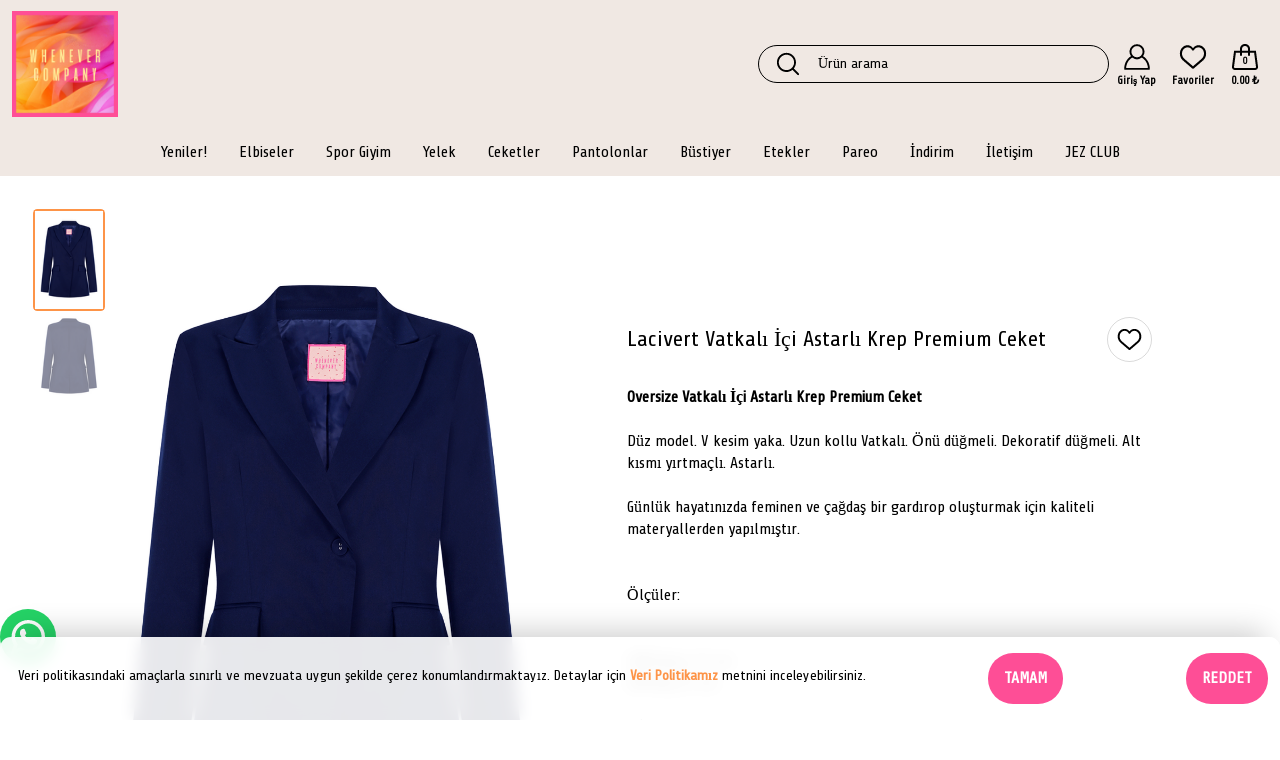

--- FILE ---
content_type: text/html; charset=UTF-8
request_url: https://www.wheneverco.com/lacivert-vatkali-ici-astarli-krep-premium-ceket
body_size: 19294
content:
<!DOCTYPE html>
<html lang="tr" dir="ltr">

<head>
    <meta charset="UTF-8" />
    <meta name="viewport" content="width=device-width, initial-scale=1.0" />
    <meta http-equiv="X-UA-Compatible" content="ie=edge" />
    <meta name="author" content="kobisi.com" />
    <meta name="page" content="product" data-id="5182858" />

    <title>Whenever Company Lacivert  Vatkalı İçi Astarlı Krep Premium Ceket  - Whenever Company</title>

            <!-- Önizleme Resmi (Thumbnail) Ayarı -->
            <meta property="og:image" content="https://cdn3.kobisi.com/image/5666/5182858/first/1200/630/image.jpg">
            <meta property="og:image:width" content="1200">
            <meta property="og:image:height" content="630">
        <!-- Önizleme Resmi (Thumbnail) Ayarı -->
    
    <meta name="google-site-verification" content="" />
    <meta name="description" content="Whenever Company Lacivert  Vatkalı İçi Astarlı Krep Premium Ceket  ürününü Whenever Company sitemizden güvenle satın alabilirsiniz." />
    <meta name="csrf-token" content="ne4sBsfaSmGRNOgDoMI9qwy7CRcRYjqpYpnfp9b0" />
    <link rel="shortcut icon" type="image/png" href="https://cdn3.kobisi.com/wizard/5666/1659472468-5666.png" />
    <!-- JQuery -->
    <script type="c2c6102594d17b707e61180b-text/javascript" src="https://cdnjs.cloudflare.com/ajax/libs/jquery/3.5.1/jquery.min.js"></script>
            <script type="c2c6102594d17b707e61180b-text/javascript" src="https://cdnjs.cloudflare.com/ajax/libs/jqueryui/1.12.1/jquery-ui.min.js" integrity="sha512-uto9mlQzrs59VwILcLiRYeLKPPbS/bT71da/OEBYEwcdNUk8jYIy+D176RYoop1Da+f9mvkYrmj5MCLZWEtQuA==" crossorigin="anonymous" referrerpolicy="no-referrer"></script>
            <script type="c2c6102594d17b707e61180b-text/javascript" src="https://cdnjs.cloudflare.com/ajax/libs/jqueryui-touch-punch/0.2.3/jquery.ui.touch-punch.min.js" integrity="sha512-0bEtK0USNd96MnO4XhH8jhv3nyRF0eK87pJke6pkYf3cM0uDIhNJy9ltuzqgypoIFXw3JSuiy04tVk4AjpZdZw==" crossorigin="anonymous" referrerpolicy="no-referrer"></script>
    
    <script type="c2c6102594d17b707e61180b-text/javascript" src="https://www.wheneverco.com/js/getScript.js?v=0.02" version="1746193143"></script>
    <!-- CSS Files -->
    <link rel="stylesheet" href="https://cdnjs.cloudflare.com/ajax/libs/jqueryui/1.12.1/jquery-ui.min.css"
        integrity="sha512-aOG0c6nPNzGk+5zjwyJaoRUgCdOrfSDhmMID2u4+OIslr0GjpLKo7Xm0Ao3xmpM4T8AmIouRkqwj1nrdVsLKEQ=="
        crossorigin="anonymous" referrerpolicy="no-referrer" />

    <link rel="stylesheet" href="https://www.wheneverco.com/js/bootstrap.min.css"  />
    <link rel="stylesheet" href="https://www.wheneverco.com/assets/owl.carousel.min.css"  />



    <link rel="stylesheet" href="https://www.wheneverco.com/js/swiper-bundle.min.css"  />

            <link rel="stylesheet"
            href="https://cdnjs.cloudflare.com/ajax/libs/limonte-sweetalert2/11.4.6/sweetalert2.min.css" />
        <!-- Base Css -->
    <link rel="stylesheet" href="/css/base.css?id=6f62dc4dff67d9e153f0100b9d34d831" />
    <!-- Component Css -->
    <script src="https://www.wheneverco.com/assets/owl.carousel.js" type="c2c6102594d17b707e61180b-text/javascript"></script>
    <link rel="stylesheet" href="//cdn3.kobisi.com/css/5666/quark-1654160856/general.css?v=1746193143" />
    <link rel="stylesheet" href="//cdn3.kobisi.com/css/5666/quark-1654160856/product.css?v=1746193143" />
    <style>
        .lazy {
            min-height: 100px;
        }
    </style>

    

                            <!-- Global site tag (gtag.js) - Google Analytics -->
<script async src="https://www.googletagmanager.com/gtag/js?id=" type="c2c6102594d17b707e61180b-text/javascript"></script>
<script type="c2c6102594d17b707e61180b-text/javascript">
  window.dataLayer = window.dataLayer || [];
  function gtag(){dataLayer.push(arguments);}
  gtag('js', new Date());

  gtag('config', '');
</script>            
    <script type="c2c6102594d17b707e61180b-text/javascript" src="https://www.wheneverco.com/js/md5.min.js"></script>

<script type="c2c6102594d17b707e61180b-text/javascript">

            window.pageData = {
        basket: {"products":[],"package_amount_price":false,"subtotal":"0.00 \u20ba","total":"0.00 \u20ba","shipping_fee":"100.00 \u20ba","different_shipping_types":false,"different_shipping_types_text":"Farkl\u0131 kargo se\u00e7enekleri var","page":"basket","buymore":null,"min_limit_text":null}    }
    
        window.currencyData = {"decimal_separator":".","thousands_separator":",","decimals":2,"currency_position":"suffix","currency":"TL","currency_symbol":"\u20ba"};

        function getLanguage(){
        let language = sessionStorage.getItem('language_values');

        if(language === null){
            fetch('/get-language', {
                method: "GET",
                headers: {
                    "X-CSRF-Token": $('meta[name="csrf-token"]').attr('content'),
                    "Content-Type": "application/json"
                }
            }).then(data => data.json())
                .then(response => {
                    sessionStorage.setItem('language_values', JSON.stringify(response))
                    console.log(response);
                });

        }

        language = language !== null ? JSON.parse(language) : null;

        return language;
    }

    getLanguage();

    
    function appendSyncLanguageData(text){
        let syncValues = sessionStorage.getItem('sync_language_values');
        syncValues = syncValues !== null ? JSON.parse(syncValues) : [];
        syncValues.push(text);
        sessionStorage.setItem('sync_language_values', JSON.stringify(syncValues));
    }

    const __ = (text) => {
        const language = getLanguage();

        if(language === null){
            window.location.reload();
        }

        const hashed = YaMD5.hashStr(text);
        if(!language.lang_values[hashed]){
            appendSyncLanguageData(text);
            return text;
        }

        return language.lang_values[hashed];
    }

    
    window.wrongImageURL = "https://cdn3.kobisi.com/wizard/5666/1688470783-yeni-1.png"

</script>
</head>

<body id="product" class="product-page">
    
    
    
    
    


    
    <div id="company"></div>

    <span id="kobisiChromeBtn"></span>

    <style>
        #kobisiChromeBtn {
            display: none;
            position: fixed;
            right: -5px;
            top: 40%;
            z-index: 9999999;
            padding: 10px 20px;
            background-color: red;
            border-radius: 5px;
            -webkit-box-shadow: -1px 1px 2px 0px rgba(0, 0, 0, 0.75);
            -moz-box-shadow: -1px 1px 2px 0px rgba(0, 0, 0, 0.75);
            box-shadow: -1px 1px 2px 0px rgba(0, 0, 0, 0.75);
        }

        #kobisiChromeBtn a {
            color: #fff;
            font-weight: bold;
        }
    </style>

    <!-- WIZARD -->
    <style>
        .languge-list-list{display:none}
    </style>

<style>
    header .logo a img {
        width: 4.4em !important;
    }

    /*  */
</style>
<header id="header"
    class="header-5-1 ">

                            <div class="header-action">
        <div
            class="container ">
            <div class="d-flex align-items-center">
                <div class="mobile-menu col-7 col-xl-4">
                    <div class="menu-opener" onclick="if (!window.__cfRLUnblockHandlers) return false; mobileSideMenu()" data-cf-modified-c2c6102594d17b707e61180b-="">
                        <div class="shape">
                             <svg class="shape-menu">
            <use xlink:href="/assets/sprites/quark-sprite.svg?v=0.1#menu"></use>
        </svg>
                        </div>
                    </div>
                    <div class="logo mobile-logo">
                        <a href="/">
                                                                                                <img src="https://cdn3.kobisi.com/wizard/5666/1654161043-logo-2.jpg"
                                        style="width:4.4em" alt="">
                                                                                    </a>
                    </div>
                </div>
                <div class="logo col-4 col-lg-6">
                    <a href="/">
                                                                                    <img src="https://cdn3.kobisi.com/wizard/5666/1654161043-logo-2.jpg"
                                    style="width:4.4em" alt="">
                                                                        </a>
                </div>

                <div class="user-menu col-5 col-lg-6 ">

                    <div
                        class="site-search  ">
                                                    <div class="search-input">
                                <form action="https://www.wheneverco.com/search">
                                    <div class="f-row">
                                        <button>
                                            <div class="shape">
                                                 <svg class="shape-search">
            <use xlink:href="/assets/sprites/quark-sprite.svg?v=0.1#search"></use>
        </svg>
                                            </div>
                                        </button>
                                        <input type="search" name="key" placeholder="Ürün arama">
                                        <div class="search-closer show-xs" onclick="if (!window.__cfRLUnblockHandlers) return false; searchOpener()" data-cf-modified-c2c6102594d17b707e61180b-="">
                                            <div class="shape">
                                                 <svg class="shape-close">
            <use xlink:href="/assets/sprites/quark-sprite.svg?v=0.1#close"></use>
        </svg>
                                            </div>
                                        </div>
                                    </div>
                                </form>
                            </div>
                                            </div>
                                                                                    
                                            <div
                            class="user-menu-item  login d-none d-lg-block ">
                            <a href="/auth">
                                <div class="shape">
                                     <svg class="shape-login">
            <use xlink:href="/assets/sprites/quark-sprite.svg?v=0.1#user"></use>
        </svg>
                                </div>


                                <div class="um-info d-none d-xl-block">
                                                                            <span class="bt">Giriş Yap</span>
                                        
                                                                    </div>
                            </a>
                            <div class="account-menu">
                                <ul>
                                    <li><a href="/account/orders">Siparişlerim</a></li>
                                    <li><a href="/account/addresses">Kullanıcı bilgilerim</a></li>
                                    <li><a href="/account/wishlist">Beğendiklerim</a></li>
                                    <li><a href="/account/comments">Değerlendirmelerim</a></li>
                                    
                                    
                                </ul>
                            </div>

                        </div>
                                                                <div class="user-menu-item wishlist d-none d-md-block">
                            <a href="/account/wishlist">
                                <div class="shape">
                                     <svg class="shape-wishlist">
            <use xlink:href="/assets/sprites/quark-sprite.svg?v=0.1#like"></use>
        </svg>
                                </div>

                                <div class="um-info d-none d-xl-block">
                                    <span class="bt">Favoriler</span>
                                </div>
                            </a>
                        </div>
                                        
                        
                            <div class="user-menu-item cart">
                                <a href=javascript:void(0); onclick="if (!window.__cfRLUnblockHandlers) return false; openKobisiCart()" data-cf-modified-c2c6102594d17b707e61180b-="">
                                    <div class="shape">
                                         <svg class="shape-shopping-bag">
            <use xlink:href="/assets/sprites/quark-sprite.svg?v=0.1#shopping-bag"></use>
        </svg>
                                                                                    <span class="cart-qty ajax-basket-product-count-selector">0</span>
                                                                            </div>

                                    <div class="um-info d-none d-xl-block">
                                                                                    <span class="bt"><span
                                                    class="ajax-basket-price-total-selector"></span></span>
                                                                            </div>
                                </a>
                                <div class="kobisi-cart popup-cart">
        <div class="kobisi-cart-wrapper">
            <div class="kobisi-cart-title">
                <div class="cart-info">Sepet
                                            <span class="kobisi-cart-quantity"><span class="ajax-basket-product-count-selector">0</span>
                            ürün</span>
                                    </div>
                <div class="closer" onclick="if (!window.__cfRLUnblockHandlers) return false; closeKobisiCart()" data-cf-modified-c2c6102594d17b707e61180b-=""><i class="icon-cancel"></i></div>
            </div>
            
            <div class="ajax-basket-no-product-selector" style="display:none;">
                Sepette ürün yok!
            </div>
            <div class="kobisi-cart-content ajax-basket-body-selector">
                <ul class="kobisi-product-list ajax-basket-product-list-selector">
                    
                                            
                        <li class="ajax-basket-product-item-selector" style="display:none;">
                            <div class="cart-product-photo">__IMAGE_DIV__</div>
                            <div class="cart-product-info">
                                <div class="cart-product-name" onclick="if (!window.__cfRLUnblockHandlers) return false; window.location='__PRODUCT_LINK__'" data-cf-modified-c2c6102594d17b707e61180b-="">
                                    <span>__PRODUCT_NAME__</span>
                                    <div class="cart-product-bundle">__BUNDLE_TEXT__</div>
                                </div>
                                <div class="cart-product-variants">__VARIANTS_TEXT__</div>
                                <div class="cart-product-customizations" style="font-size:8px; color:#85929E;">
                                    __CUSTOMIZATIONS_TEXT__</div>
                                <div class="cart-product-package-price __PACKAGE_PRICE_DISPLAY__">Birim fiyatı:
                                    __PACKAGE_PRICE__</div>
                                <div class="cart-counter f-row justify-content-start">
                                    <div data-id="__PRODUCT_ID__" data-basket-index="__BASKET_INDEX__"
                                        class="ajax-basket-decrement-product-selector minus cart-counter-button">
                                        <svg version="1.1" id="Layer_1" xmlns="http://www.w3.org/2000/svg" xmlns:xlink="http://www.w3.org/1999/xlink" x="0px" y="0px"
	 viewBox="0 0 492 492" style="enable-background:new 0 0 492 492;" xml:space="preserve">
<g>
	<g>
		<path d="M465.064,207.562H26.908C12.076,207.562,0,219.698,0,234.53v22.804c0,14.832,12.072,27.104,26.908,27.104h438.156
			c14.84,0,26.936-12.272,26.936-27.104V234.53C492,219.698,479.904,207.562,465.064,207.562z"/>
	</g>
</g>
</svg>
</div>


                                    <div class="cart-product-quantity">__COUNT__
                                        <span
                                            class="__UNIT_TYPE__">adet</span>
                                        <span class="__UNIT_TYPE_DEFAULT__">adet</span>

                                    </div>
                                    <div data-id="__PRODUCT_ID__" data-basket-index="__BASKET_INDEX__"
                                        class="ajax-basket-increment-product-selector minus cart-counter-button">
                                        <!-- Generator: Adobe Illustrator 19.0.0, SVG Export Plug-In . SVG Version: 6.00 Build 0)  -->
<svg version="1.1" id="Layer_1" xmlns="http://www.w3.org/2000/svg" xmlns:xlink="http://www.w3.org/1999/xlink" x="0px" y="0px"
	 viewBox="0 0 492 492" style="enable-background:new 0 0 492 492;" xml:space="preserve">
<g>
	<g>
		<path d="M465.064,207.566l0.028,0H284.436V27.25c0-14.84-12.016-27.248-26.856-27.248h-23.116
			c-14.836,0-26.904,12.408-26.904,27.248v180.316H26.908c-14.832,0-26.908,12-26.908,26.844v23.248
			c0,14.832,12.072,26.78,26.908,26.78h180.656v180.968c0,14.832,12.064,26.592,26.904,26.592h23.116
			c14.84,0,26.856-11.764,26.856-26.592V284.438h180.624c14.84,0,26.936-11.952,26.936-26.78V234.41
			C492,219.566,479.904,207.566,465.064,207.566z"/>
	</g>
</g>
</svg>
</div>
                                </div>
                                <div class="cart-product-bottom">
                                    <div class="cart-product-price"><span class="old-price">__PRICE_NOT__
                                        </span>
                                        <span class="current-price">__PRICE__</span>
                                    </div>
                                    <div class="cart-product-remover ajax-basket-remove-product-selector "
                                        data-id="__PRODUCT_ID__" data-basket-index="__BASKET_INDEX__">
                                        <svg xmlns="http://www.w3.org/2000/svg" version="1.1" xmlns:xlink="http://www.w3.org/1999/xlink"
    xmlns:svgjs="http://svgjs.com/svgjs" x="0" y="0" viewBox="0 0 512 512" style="enable-background:new 0 0 512 512"
    xml:space="preserve" class="">

    <g>
        <path
            d="m405.4 186.4c-13.8 0-25 11.2-25 25v216.2c0 19-15.4 34.4-34.4 34.4h-190c-19 0-34.4-15.4-34.4-34.4v-216.2c0-13.8-11.2-25-25-25s-25 11.2-25 25v216.2c0 46.5 37.9 84.4 84.4 84.4h190c46.5 0 84.4-37.9 84.4-84.4v-216.2c0-13.8-11.2-25-25-25z">
        </path>
        <path
            d="m405.4 96.4h-48.9c-4.8-53.9-50.3-96.4-105.5-96.4s-100.7 42.5-105.5 96.4h-48.9c-13.8 0-25 11.2-25 25s11.2 25 25 25h308.7c13.8 0 25-11.2 25-25s-11.1-25-24.9-25zm-154.4-46.4c27.6 0 50.6 20.1 55.1 46.4h-110.2c4.5-26.3 27.5-46.4 55.1-46.4z">
        </path>
        <path d="m225.9 380.1v-114.2c0-13.8-11.2-25-25-25s-25 11.2-25 25v114.2c0 13.8 11.2 25 25 25s25-11.1 25-25z">
        </path>
        <path d="m326.1 380.1v-114.2c0-13.8-11.2-25-25-25s-25 11.2-25 25v114.2c0 13.8 11.2 25 25 25s25-11.1 25-25z">
        </path>
    </g>
</svg>
                                        Sepetten çıkar</div>
                                </div>
                            </div>
                        </li>
                                    </ul>
            </div>
            <ul class="kobisi-product-summary ajax-basket-footer-selector">
                <li class="all-of-summary"><span class="summary-row-title">Ara Toplam:</span>
                                            <span class="summary-row-amount ajax-basket-price-total-selector"></span>
                                    </li>
                <li class="all-of-summary"><span
                        class="summary-row-title">Kargo Ücreti:</span>
                                            <span class="summary-row-amount ajax-basket-shipping-fee-selector"></span>
                                    </li>
            </ul>
            <div class="kobisi-cart-actions ajax-basket-footer-actions-selector">
                <a href="/checkout?page=basket" class="bttn big go-to-checkout">SİPARİŞİ TAMAMLA</a>
                
            </div>
        </div>
    </div>
                                <div class="cart-overlay" onmouseup="if (!window.__cfRLUnblockHandlers) return false; closeKobisiCart()" data-cf-modified-c2c6102594d17b707e61180b-=""></div>
                            </div>
                                                            </div>
            </div>
        </div>
        <div
            class="site-search mobile-search ">
                            <div class="search-input">
                    <form action="https://www.wheneverco.com/search">
                        <div class="f-row">
                            <input type="search" name="key" placeholder="Ürün arama">
                            <button>
                                <div class="shape">
                                     <svg class="shape-search">
            <use xlink:href="/assets/sprites/quark-sprite.svg?v=0.1#search"></use>
        </svg>
                                </div>
                            </button>
                        </div>
                    </form>
                </div>
                    </div>
    </div>
    <div id="site-nav" class="header-navigation type-a">
        <div class="menu-tool">
            <div class="back-button" onclick="if (!window.__cfRLUnblockHandlers) return false; mobileSideMenu()" data-cf-modified-c2c6102594d17b707e61180b-="">
                <div class="shape menu-close">
                     <svg class="shape-close">
            <use xlink:href="/assets/sprites/quark-sprite.svg?v=0.1#close"></use>
        </svg>
                </div>
                Kapat
            </div>
            <div class="mobile-lang">
                            </div>
        </div>
        

            <div class="menu-header">
                                                            <a href="/auth"><i clasÎs="kbs-user"></i>
                            <div class="um-info">
                                <span class="bt">Giriş Yap</span>
                            </div>
                        </a>
                                    
                
            </div>

                            <div class="side-login">
                    <div class="account-menu">
                        <ul>
                            <li><a href="/account/orders">Siparişlerim</a></li>
                            <li><a href="/account/addresses">Kullanıcı bilgilerim</a></li>
                            <li><a href="/account/wishlist">Beğendiklerim</a></li>
                            <li><a href="/account/comments">Değerlendirmelerim</a></li>
                            
                            <li><a href="/account/logout">Çıkış</a></li>

                        </ul>
                    </div>
                </div>
                            <nav
            class="mh-visble">
            <div
    class="container ">
    <ul class="navigation-list">
                                    <li
                    class=" has-medium " tabindex="1">
                    <a href="/yeni-gelenler">

                        <span>Yeniler!</span>
                                            </a>
                                    </li>
                                                <li
                    class=" has-medium " tabindex="1">
                    <a href="https://www.wheneverco.com/elbiseler">

                        <span>Elbiseler </span>
                                            </a>
                                    </li>
                                                <li
                    class=" has-medium " tabindex="1">
                    <a href="/spor-giyim">

                        <span>Spor Giyim</span>
                                            </a>
                                    </li>
                                                <li
                    class=" has-medium " tabindex="1">
                    <a href="/yelek">

                        <span>Yelek</span>
                                            </a>
                                    </li>
                                                <li
                    class=" has-medium " tabindex="1">
                    <a href="/ceketler">

                        <span>Ceketler</span>
                                            </a>
                                    </li>
                                                <li
                    class=" has-medium " tabindex="1">
                    <a href="/pantolon">

                        <span>Pantolonlar</span>
                                            </a>
                                    </li>
                                                <li
                    class=" has-medium " tabindex="1">
                    <a href="https://www.wheneverco.com/bustiyer">

                        <span>Büstiyer </span>
                                            </a>
                                    </li>
                                                <li
                    class=" has-medium " tabindex="1">
                    <a href="/etekler">

                        <span>Etekler</span>
                                            </a>
                                    </li>
                                                <li
                    class=" has-medium " tabindex="1">
                    <a href="/pareo">

                        <span>Pareo</span>
                                            </a>
                                    </li>
                                                <li
                    class=" has-medium " tabindex="1">
                    <a href="/indirim">

                        <span>İndirim</span>
                                            </a>
                                    </li>
                                                <li
                    class=" has-medium " tabindex="1">
                    <a href="https://www.wheneverco.com/hakkimizda">

                        <span>İletişim</span>
                                            </a>
                                    </li>
                                                <li
                    class=" has-medium " tabindex="1">
                    <a href="/jez-club">

                        <span>JEZ CLUB</span>
                                            </a>
                                    </li>
                        </ul>
</div>


                            <div class="side-social-links">
                    <ul>
                                                                            <li><a target="_blank"
                                    href="https://www.instagram.com/whenever.company">
                                    <div class="shape">
                                         <svg class="shape-Instagram">
            <use xlink:href="/assets/sprites/quark-sprite.svg?v=0.1#instagram"></use>
        </svg>
                                    </div>
                                    Instagram
                                </a>
                            </li>
                                                                                                                                                    <li><a href="https://wa.me/+905306665579"
                                    target="_blank" rel="noopener">
                                    <div class="shape">
                                         <svg class="shape-Whatsapp">
            <use xlink:href="/assets/sprites/quark-sprite.svg?v=0.1#whatsapp"></use>
        </svg>
                                    </div>
                                    Whatsapp
                                </a>
                            </li>
                                                                                            </ul>
                </div>
                    </nav>

    </div>
    <div class="menu-overlay" onclick="if (!window.__cfRLUnblockHandlers) return false; mobileSideMenu()" data-cf-modified-c2c6102594d17b707e61180b-=""></div>
</header>
<div class="liteheader">
        <button class="go-back" onclick="if (!window.__cfRLUnblockHandlers) return false; history.back()" data-cf-modified-c2c6102594d17b707e61180b-="">
            <div class="shape">
                 <svg class="shape-liteHeader">
            <use xlink:href="/assets/sprites/quark-sprite.svg?v=0.1#left-arrow"></use>
        </svg>
            </div>
        </button>
        <div class="inner-wrap">
                            <div onclick="if (!window.__cfRLUnblockHandlers) return false; wishListToggle(this, event, true)" class="add-to-favourites add" data-id="5182858" data-cf-modified-c2c6102594d17b707e61180b-="">
                    <div class="shape">
                         <svg class="shape-favourite">
            <use xlink:href="/assets/sprites/quark-sprite.svg?v=0.1#like"></use>
        </svg>
                    </div>
                </div>
                                        <div class="user-menu">
                    <div class="user-menu-item cart">
                        <a href="/checkout">
                            <div class="shape">
                                 <svg class="shape-shopping-bag">
            <use xlink:href="/assets/sprites/quark-sprite.svg?v=0.1#shopping-bag"></use>
        </svg>
                                                                    <span class="cart-qty ajax-basket-product-count-selector">0</span>
                                                            </div>
                        </a>
                    </div>
                </div>
                    </div>
    </div>

    <section id="single-product-detail" class="product-detail-section">


                <div
            class="product-container full-w">
            
                                                            <style>
    .product-campaign{
            background-color: #000000!important;
                color: #000000!important;
            min-height: 25px;
        padding: 1px;
        border-radius: 8px;
        color: black;
        font-size: 12px!important;
        font-weight: 600;
    }
    .product-thumbnails-photos-item{
        height: calc(100% / 5)!important;
    }

    .campaign-badge{
        margin-top: 10px;
        width: 40%;
    }
    @media (max-width: 768px) {
        .campaign-badge{
            width: 80%;
        }
    }

    /* Hediye Bundle Tasarımı */
    .gift-bundle-section {
        margin: 10px 0;
        padding: 12px;
        background: #fff;
        border: 1px solid #e8e8e8;
        border-radius: 6px;
        max-width: 100%;
    }

    .bundle-title {
        font-size: 14px;
        font-weight: 700;
        color: #000;
        margin: 0 0 10px 0;
    }

    .bundle-products-wrapper {
        display: flex;
        align-items: center;
        justify-content: center;
        gap: 10px;
        margin-bottom: 10px;
        flex-wrap: nowrap;
    }

    .bundle-product-item {
        position: relative;
        flex: 0 0 auto;
    }

    .product-image-box {
        width: 75px;
        height: 110px;
        border: 1px solid #e8e8e8;
        border-radius: 4px;
        overflow: hidden;
        display: flex;
        align-items: center;
        justify-content: center;
        background: #fff;
        padding: 6px;
    }

    .product-image-box img {
        max-width: 100%;
        max-height: 100%;
        object-fit: contain;
    }

    .bundle-separator {
        display: flex;
        align-items: center;
        justify-content: center;
        flex: 0 0 auto;
    }

    .plus-icon {
        font-size: 16px;
        font-weight: 700;
        color: #000;
    }

    .gift-badge {
        position: absolute;
        top: -5px;
        right: -5px;
        width: 26px;
        height: 26px;
            background: #000000;
            border-radius: 50%;
        display: flex;
        align-items: center;
        justify-content: center;
        box-shadow: 0 2px 6px rgba(0, 0, 0, 0.15);
        z-index: 1;
    }

    .gift-badge svg {
        width: 14px;
        height: 14px;
            stroke: #000000;
        }

    /* Hediye Ürün Detayları */
    .gift-detail-section {
        display: flex;
        align-items: center;
        padding: 10px;
        background: #fafafa;
        border-radius: 4px;
        margin-top: 10px;
        gap: 10px;
    }

    .gift-product-image {
        flex: 0 0 50px;
        width: 50px;
        height: 75px;
        border: 1px solid #e8e8e8;
        border-radius: 4px;
        overflow: hidden;
        display: flex;
        align-items: center;
        justify-content: center;
        background: #fff;
        padding: 4px;
    }

    .gift-product-image img {
        max-width: 100%;
        max-height: 100%;
        object-fit: contain;
    }

    .gift-product-info {
        flex: 1;
        min-width: 0;
    }

    .gift-product-name {
        font-size: 13px;
        font-weight: 600;
        color: #000;
        margin: 0;
        line-height: 1.3;
    }

    .gift-product-pricing {
        display: flex;
        flex-direction: column;
        align-items: flex-end;
        gap: 5px;
        flex-shrink: 0;
    }

    .original-price {
        font-size: 12px;
        color: #999;
        text-decoration: line-through;
        white-space: nowrap;
    }

    .free-badge {
        display: flex;
        align-items: center;
        gap: 4px;
            color: #000000;
            font-weight: 700;
        font-size: 13px;
        white-space: nowrap;
    }

    .free-badge svg {
        width: 14px;
        height: 14px;
        flex-shrink: 0;
    }

    .free-text {
            color: #000000;
        }

    /* Hediye Hatırlatma Mesajı */
    .gift-reminder-message {
        display: flex;
        align-items: center;
        justify-content: center;
        gap: 8px;
        margin-top: 10px;
        padding: 8px 12px;
            background: #00000015;
        border-left: 3px solid #000000;
            border-radius: 4px;
        font-size: 12px;
        font-weight: 500;
        color: #333;
        text-align: center;
        line-height: 1.4;
    }

    .gift-reminder-message svg {
        flex-shrink: 0;
            fill: #000000;
        }

    .gift-reminder-text {
        flex: 1;
    }

    /* Tablet */
    @media (max-width: 992px) {
        .gift-bundle-section {
            padding: 10px;
        }

        .bundle-title {
            font-size: 13px;
            margin-bottom: 8px;
        }

        .product-image-box {
            width: 65px;
            height: 95px;
        }

        .gift-product-name {
            font-size: 12px;
        }
    }

    /* Mobil */
    @media (max-width: 768px) {
        .gift-bundle-section {
            margin: 8px 0;
            padding: 8px;
        }

        .bundle-title {
            font-size: 12px;
            margin-bottom: 8px;
        }

        .bundle-products-wrapper {
            gap: 6px;
            justify-content: center;
        }

        .product-image-box {
            width: 60px;
            height: 85px;
            padding: 5px;
        }

        .plus-icon {
            font-size: 14px;
        }

        .gift-badge {
            width: 22px;
            height: 22px;
            top: -4px;
            right: -4px;
        }

        .gift-badge svg {
            width: 12px;
            height: 12px;
        }

        .gift-detail-section {
            padding: 8px;
            gap: 8px;
            flex-wrap: wrap;
        }

        .gift-product-image {
            width: 45px;
            height: 65px;
        }

        .gift-product-name {
            font-size: 11px;
        }

        .gift-product-pricing {
            flex-direction: row;
            gap: 6px;
            width: 100%;
            justify-content: space-between;
            align-items: center;
        }

        .original-price {
            font-size: 11px;
        }

        .free-badge {
            font-size: 11px;
        }

        .free-badge svg {
            width: 12px;
            height: 12px;
        }

        .gift-reminder-message {
            font-size: 11px;
            padding: 6px 10px;
            gap: 6px;
        }

        .gift-reminder-message svg {
            width: 14px;
            height: 14px;
        }
    }

    /* Küçük Mobil */
    @media (max-width: 480px) {
        .gift-bundle-section {
            padding: 6px;
        }

        .product-image-box {
            width: 55px;
            height: 75px;
            padding: 4px;
        }

        .plus-icon {
            font-size: 12px;
        }

        .gift-product-image {
            width: 40px;
            height: 55px;
        }

        .bundle-products-wrapper {
            gap: 5px;
        }

        .gift-badge {
            width: 20px;
            height: 20px;
        }

        .gift-badge svg {
            width: 10px;
            height: 10px;
        }

        .gift-reminder-message {
            font-size: 10px;
            padding: 5px 8px;
            gap: 5px;
            margin-top: 8px;
        }

        .gift-reminder-message svg {
            width: 12px;
            height: 12px;
        }
    }
</style>

<div class="product-zoomer">

        <div class="product-big-zoomer swiper own-page" data-slider-id="1">
        <div class="thumb-navigation-wrapper d-block">
            
            <div class="swiper-button-next">
                <div class='kbs-next'>
                    <div class='shape'> <svg class="shape-gridbanner-arrow">
            <use xlink:href="/assets/sprites/quark-sprite.svg?v=0.1#right-arrow"></use>
        </svg></div>
                </div>
            </div>
            <div class="swiper-button-prev">
                <div class='kbs-prev'>
                    <div class='shape'> <svg class="shape-gridbanner-arrow">
            <use xlink:href="/assets/sprites/quark-sprite.svg?v=0.1#left-arrow"></use>
        </svg></div>
                </div>
            </div>
        </div>
        <div class="swiper-wrapper">
                            <div class="product-big-zoomer-item swiper-slide">
                    <img class="zoom"
                        src="//cdn3.kobisi.com/image/5666/5182858/1/768/1366/lacivert-vatkali-ici-astarli-krep-premium-ceket.jpg?v=1694613240"
                        data-original="//cdn3.kobisi.com/image/5666/5182858/1/768/1366/lacivert-vatkali-ici-astarli-krep-premium-ceket.jpg?v=1694613240"
                        data-lazysrc="//cdn3.kobisi.com/image/5666/5182858/1/500/700/lacivert-vatkali-ici-astarli-krep-premium-ceket.jpg?v=1694613240" />

                </div>
                            <div class="product-big-zoomer-item swiper-slide">
                    <img class="zoom"
                        src="//cdn3.kobisi.com/image/5666/5182858/2/768/1366/lacivert-vatkali-ici-astarli-krep-premium-ceket.jpg?v=1694613240"
                        data-original="//cdn3.kobisi.com/image/5666/5182858/2/768/1366/lacivert-vatkali-ici-astarli-krep-premium-ceket.jpg?v=1694613240"
                        data-lazysrc="//cdn3.kobisi.com/image/5666/5182858/2/500/700/lacivert-vatkali-ici-astarli-krep-premium-ceket.jpg?v=1694613240" />

                </div>
            
                    </div>

        <div class="swiper-pagination"></div>
    </div>

                
        <div class="product-thumbnails-photos d-block"
            data-slider-id="1">
            <div class="product-thumbnails-photos-slider swiper">
                <div class="swiper-wrapper">
                                                                        <div class="product-thumbnails-photos-item swiper-slide">
                                <img src="//cdn3.kobisi.com/image/5666/5182858/1/150/150/lacivert-vatkali-ici-astarli-krep-premium-ceket.jpg?v=1694613240"
                                    data-lazysrc="//cdn3.kobisi.com/image/5666/5182858/1/150/150/lacivert-vatkali-ici-astarli-krep-premium-ceket.jpg?v=1694613240" />
                            </div>

                                                    <div class="product-thumbnails-photos-item swiper-slide">
                                <img src="//cdn3.kobisi.com/image/5666/5182858/2/150/150/lacivert-vatkali-ici-astarli-krep-premium-ceket.jpg?v=1694613240"
                                    data-lazysrc="//cdn3.kobisi.com/image/5666/5182858/2/150/150/lacivert-vatkali-ici-astarli-krep-premium-ceket.jpg?v=1694613240" />
                            </div>

                                            
                </div>
            </div>


        </div>
    </div>
<div class="product-detail">
    <div class="product-detail-info info-case">

                <div class="product-name">
            <div class="align-wraper">
                <h1>Lacivert  Vatkalı İçi Astarlı Krep Premium Ceket </h1>
                            </div>
            
                                    <div onclick="if (!window.__cfRLUnblockHandlers) return false; wishListToggle(this, event, true)" class="add-to-favourites d-none d-lg-inline-flex add" data-id="5182858" data-cf-modified-c2c6102594d17b707e61180b-="">
                        <div class="shape">
                             <svg class="shape-favourite">
            <use xlink:href="/assets/sprites/quark-sprite.svg?v=0.1#like"></use>
        </svg>
                        </div>
                    </div>
                                    </div>


                                    <div class="product-desctiprtion"><div><em><strong>Oversize Vatkalı İ&ccedil;i Astarlı Krep Premium Ceket</strong> </em></div>
<div>&nbsp;</div>
<div>D&uuml;z model.&nbsp;V kesim yaka.&nbsp;Uzun kollu Vatkalı.&nbsp;&Ouml;n&uuml; d&uuml;ğmeli.&nbsp;Dekoratif d&uuml;ğmeli.&nbsp;Alt kısmı yırtma&ccedil;lı.&nbsp;Astarlı.&nbsp;</div>
<div>&nbsp;</div>
<div>G&uuml;nl&uuml;k hayatınızda feminen ve &ccedil;ağdaş bir gardırop oluşturmak i&ccedil;in kaliteli materyallerden yapılmıştır.</div>
<div>&nbsp;</div>
<div><br />&Ouml;l&ccedil;&uuml;ler:</div>
<div>&nbsp;</div>
<div>
<div>&nbsp;</div>
<div>
<div>S/M Omuz: 45 cm&nbsp;</div>
<div>S/M Boy:72 cm&nbsp;</div>
&nbsp;</div>
<div>M/L Omuz:47 cm&nbsp;</div>
<div>M/L Boy :74 cm</div>
</div></div>
                            
                    



    </div>
    
        <div class="product-detail-price-info info-case">
            <div class="align-wrap price">
                
                
                                        <div id="price" class="current "
                        data-original="1,490.00"
                        data-active="1,490.00"
                        data-valid=""
                        data-valid-backup=""
                        data-currency="TL">
                        <span class="price">1,490.00</span><span class="currency">₺</span>

                    </div>
                    
                    

                    
                                                </div>

            <div class="align-wrap">
                
                            </div>
        </div>
        <!--TÜKENMEK ÜZERE UYARISI BUTONU DAHA SONRA STİL ELDEN GEÇİRİLECEK-->
        
                                    <div class="variation-content info-case">
                    
                    <div class="sub-products variation-item">

        
        <div class="f-row vert col-12">

            <label for=""><span>Alt Ürünler
                </span>
                            </label>
                            <ul class="boxed-select">
                    
                                            <li>
                            <!-- BEDEN HATIRLATICI (ALARM!) -->
                            
                            
                            <label for="children-5182859">
                                                                    <input type="radio" id="children-5182859" name="5182858" value="5182859" data-price="1,490.00" data-price-not="0.00" data-qty="-7" onchange="if (!window.__cfRLUnblockHandlers) return false; selectSubProduct(this)" data-cf-modified-c2c6102594d17b707e61180b-="" />
                                    <div
                                        class="select-text ">
                                        <span class="size-label">S/M</span>
                                    </div>
                                                                                                                                    </label>


                                                    </li>
                                            <li>
                            <!-- BEDEN HATIRLATICI (ALARM!) -->
                            
                            
                            <label for="children-5182860">
                                                                    <input type="radio" id="children-5182860" name="5182858" value="5182860" data-price="1,490.00" data-price-not="0.00" data-qty="-6" onchange="if (!window.__cfRLUnblockHandlers) return false; selectSubProduct(this)" data-cf-modified-c2c6102594d17b707e61180b-="" />
                                    <div
                                        class="select-text ">
                                        <span class="size-label">M/L</span>
                                    </div>
                                                                                                                                    </label>


                                                    </li>
                                        
                </ul>
                    </div>

    </div>
                    
                                        
                    
                </div>
                                        
                        
    
    
                                
            <div
                class="product-action lite-header-on">
                <form id="productDetailForm" method="POST" action="ajax/addToBasket" style="display: contents">
                    <input type="hidden" name="product_id" value="5182858" />
                    <input type="hidden" name="extra_price" value="0" />
                    
                                            <div class="counter">
                            <div onclick="if (!window.__cfRLUnblockHandlers) return false; decrement(this)" class="less" data-cf-modified-c2c6102594d17b707e61180b-="">
                                <div class="shape">
                                     <svg class="shape-add-cart">
            <use xlink:href="/assets/sprites/quark-sprite.svg?v=0.1#minus"></use>
        </svg>
                                </div>
                            </div>
                            <input type="number" class="quantity" name="qty" value="1" min="1" />
                            <div onclick="if (!window.__cfRLUnblockHandlers) return false; increment(this)" class="more" data-cf-modified-c2c6102594d17b707e61180b-="">
                                <div class="shape">
                                     <svg class="shape-add-cart">
            <use xlink:href="/assets/sprites/quark-sprite.svg?v=0.1#plus"></use>
        </svg>
                                </div>
                            </div>
                        </div>
                                        <div class="add-product">
                        <button data-remote-sale="" class="primary" id="addToCartButtonInProduct" onclick="if (!window.__cfRLUnblockHandlers) return false; addToBasket(event, this)" data-cf-modified-c2c6102594d17b707e61180b-=""><span>Sepete Ekle</span></button>
                    </div>
                </form>


            </div>
                        <div class="product-tools">
            
            
                            <div class="social-icons">
                    <div class="sharing-title">
                        <div class="shape">
                             <svg class="shape-social-sharing">
            <use xlink:href="/assets/sprites/quark-sprite.svg?v=0.1#share"></use>
        </svg>
                        </div> Paylaş
                    </div>


                    <a href="https://www.facebook.com/sharer/sharer.php?u=https://www.wheneverco.com/lacivert-vatkali-ici-astarli-krep-premium-ceket" class="social-icon"
                        title="Facebook ile paylaş" target="_blank">
                        <div class="shape">
                             <svg class="shape-facebook-sharing">
            <use xlink:href="/assets/sprites/quark-sprite.svg?v=0.1#facebook"></use>
        </svg>
                        </div>
                    </a>

                    <a href="https://twitter.com/home?status=Lacivert  Vatkalı İçi Astarlı Krep Premium Ceket  https://www.wheneverco.com/lacivert-vatkali-ici-astarli-krep-premium-ceket"
                        class="social-icon" title="Twitter ile paylaş" target="_blank">
                        <div class="shape">
                             <svg class="shape-twitter-sharing">
            <use xlink:href="/assets/sprites/quark-sprite.svg?v=0.1#twitter"></use>
        </svg>
                        </div>
                    </a>

                    <a href="https://pinterest.com/pin/create/button/?url=https://www.wheneverco.com/lacivert-vatkali-ici-astarli-krep-premium-ceket&media=http:undefined&description=Lacivert  Vatkalı İçi Astarlı Krep Premium Ceket "
                        class="social-icon" title="Pinterest ile paylaş" target="_blank">
                        <div class="shape">
                             <svg class="shape-pinterest-sharing">
            <use xlink:href="/assets/sprites/quark-sprite.svg?v=0.1#pinterest"></use>
        </svg>
                        </div>
                    </a>
                    <a href="https://wa.me/?text=https://www.wheneverco.com/lacivert-vatkali-ici-astarli-krep-premium-ceket" class="social-icon"
                        title="Whatsapp ile paylaş" target="_blank">
                        <div class="shape">
                             <svg class="shape-whatsapp-sharing">
            <use xlink:href="/assets/sprites/quark-sprite.svg?v=0.1#whatsapp"></use>
        </svg>
                        </div>
                    </a>
                </div>
                    </div>
    
    
    
                </div>

<script type="c2c6102594d17b707e61180b-text/javascript">

    var owl = $('.owl-carousels-5182858');
    owl.owlCarousel({
        items: 1,
        singleItem: true,
        itemsScaleUp: true,
                autoPlay: 9000,
                slideSpeed: 500,
        stopOnHover: false
    });

</script>

<!-- cropper -->
<script src="https://cdnjs.cloudflare.com/ajax/libs/cropperjs/1.5.12/cropper.min.js" crossorigin="anonymous" referrerpolicy="no-referrer" rel="preload" type="c2c6102594d17b707e61180b-text/javascript"></script>
<link rel="stylesheet" href="https://cdnjs.cloudflare.com/ajax/libs/cropperjs/1.5.12/cropper.min.css"
    crossorigin="anonymous" referrerpolicy="no-referrer" />
<!-- cropper -->
<canvas id="image_resize" style="display: none;"></canvas>
<div class="modal fade image-modal" id="modal" tabindex="-1" role="dialog" aria-labelledby="modalLabel" aria-hidden="true">
    <div class="modal-dialog" role="document">
        <div class="modal-content">
            <div class="modal-header">
                <h5 class="modal-title" id="modalLabel">Resmi Boyutlandır</h5>
                <button type="button" onclick="if (!window.__cfRLUnblockHandlers) return false; closeCropper()" class="close" data-dismiss="modal" aria-label="Close" data-cf-modified-c2c6102594d17b707e61180b-="">
                    <i class="icon-cancel"></i>
                </button>
            </div>
            <div class="modal-body">
                <div class="img-container">
                    <img id="image" src="" style="max-width: 100%;">
                </div>
            </div>
            <div class="modal-footer">
                <button type="button" onclick="if (!window.__cfRLUnblockHandlers) return false; closeCropper()" class="bttn link light  small" data-dismiss="modal" data-cf-modified-c2c6102594d17b707e61180b-="">Kapat</button>
                <button type="button" class="bttn primary small" id="crop">Kırp</button>
            </div>
        </div>
    </div>
</div>

<script type="c2c6102594d17b707e61180b-text/javascript">
    $(function() {

        var image = document.getElementById('image');
        var input = document.querySelector('input[type=file]') //document.getElementById('file-image');
        var $modal = $('#modal');
        var cropper;

        //$('[data-toggle="tooltip"]').tooltip();

        input.addEventListener('change', function (e) {
            $('input[name=image]').val(e.target.value.split('\\')[2]);
            var files = e.target.files;
            if (files[0].size <= 11240000) {
                var done = function (url) {
                    //input.value = '';
                    image.src = url;
                    $modal.modal('show');
                };
                var reader;
                var file;
                var url;

                if (files && files.length > 0) {
                    file = files[0];
                    if (URL) {
                        done(URL.createObjectURL(file));
                    } else if (FileReader) {
                        reader = new FileReader();
                        reader.onload = function (e) {
                            done(reader.result);
                        };
                        reader.readAsDataURL(file);
                    }
                }
            } else {
                e.target.value = "";
                Lobibox.notify('warning', {
                    size: 'mini',
                    rounded: true,
                    delayToRemove: 1500,
                    msg: "product.detail.image.size.error",
                    sound: false
                });
            }

        });
        var maxH = 1280;
        var maxW = 768;
        $modal.on('shown.bs.modal', function () {
            cropper = new Cropper(image, {
                dragMode: 'move',
                aspectRatio: 5 / 7,
                autoCropArea: 1,
                restore: true,
                guides: false,
                center: false,
                highlight: false,
                cropBoxMovable: false,
                cropBoxResizable: false,
                toggleDragModeOnDblclick: false,
                ready() {
                    var img = image;
                    var canvas = document.getElementById("image_resize");
                    var ctx = canvas.getContext("2d");

                    if ((img.width > maxH || img.width > maxW) && (img.height > maxH || img.height > maxW)) {
                        var iw = img.width;
                        var ih = img.height;
                        var scale = Math.min((maxW / iw), (maxH / ih));
                        var iwScaled = iw * scale;
                        var ihScaled = ih * scale;
                        img.width = iwScaled;
                        img.height = ihScaled;
                    }

                    canvas.width = img.width;
                    canvas.height = img.height;
                    /*console.log(img, img.width, canvas.toDataURL("image/png", 1));*/
                    ctx.drawImage(img, 0, 0, img.width, img.height);
                    /*output.value = canvas.toDataURL("image/png", 1);*/
                    //img.src = canvas.toDataURL("image/jpeg", 1);//cropper.getCroppedCanvas().toDataURL();
                    img.src = cropper.getCroppedCanvas({ width: maxW, height: maxH}).toDataURL('image/jpeg');
                    $('input[name=base64]').val(JSON.stringify(img.src));
                },
                //zoomable: false
            })
        }).on('hidden.bs.modal', function () {
            cropper.destroy();
            cropper = null;
        });

        document.getElementById('crop').addEventListener('click', function () {
            var initialAvatarURL;
            var canvas;
            $modal.modal('hide');
            if (cropper) {
                cropper.getCroppedCanvas({ width: maxW, height: maxH}).toDataURL('image/jpeg');
                var img = document.getElementById('image');
                var height = $('.carousel-inner').height();
                var width = $('.carousel-inner').width();
                $('.carousel-inner').append(`
                <div class="item">
                    <img src="${image.src}" alt="test" style="display:block;height:${height}px;width:${width}px"/>
                </div>
            `);


                var canvas = document.getElementById("image_resize");
                var ctx = canvas.getContext("2d");
                if ((img.width > maxH || img.width > maxW) && (img.height > maxH || img.height > maxW)) {
                    var iw = img.width;
                    var ih = img.height;
                    var scale = Math.min((maxW / iw), (maxH / ih));
                    var iwScaled = iw * scale;
                    var ihScaled = ih * scale;
                    img.width = iwScaled;
                    img.height = ihScaled;
                }
                canvas.width = img.width;
                canvas.height = img.height;
                ctx.drawImage(img, 0, 0, img.width, img.height);
                img.src = cropper.getCroppedCanvas({ width: maxW, height: maxH}).toDataURL('image/jpeg');
                $('input[name=base64]').val(JSON.stringify(img.src));

            }
        });


    });
    function closeCropper(){
        $('#modal.show').click();
    }
</script>
                                    
                    </div>
    </section>
            <section class="tab-section">

            <div
                class="full-w">

                                                    <div class="product-detail-attributes product-detail-tab">
                        <div class="standard-tab">
                            <div class="tab-navigation">


                                                                                                            <div class="tab-item" data-href="details">
                                            <span>Ürün Detayı</span>
                                        </div>
                                                                                                                                                                                <div class="tab-item" data-href="delivery">
                                            <span>Ürün Kargo &amp; İade Şartları</span>
                                        </div>
                                                                                                    
                                                                                                </div>
                            <div class="tab-content">
                                                                    <div id="details" class="tab-inner">
        <div class="tab-inner-title"></div>
        <div class="inner-wrap"><div><em><strong>Oversize Vatkalı İ&ccedil;i Astarlı Krep Premium Ceket</strong> </em></div>
<div>&nbsp;</div>
<div>D&uuml;z model.&nbsp;V kesim yaka.&nbsp;Uzun kollu Vatkalı.&nbsp;&Ouml;n&uuml; d&uuml;ğmeli.&nbsp;Dekoratif d&uuml;ğmeli.&nbsp;Alt kısmı yırtma&ccedil;lı.&nbsp;Astarlı.&nbsp;</div>
<div>&nbsp;</div>
<div>G&uuml;nl&uuml;k hayatınızda feminen ve &ccedil;ağdaş bir gardırop oluşturmak i&ccedil;in kaliteli materyallerden yapılmıştır.</div>
<div>&nbsp;</div>
<div><br />&Ouml;l&ccedil;&uuml;ler:</div>
<div>&nbsp;</div>
<div>
<div>&nbsp;</div>
<div>
<div>S/M Omuz: 45 cm&nbsp;</div>
<div>S/M Boy:72 cm&nbsp;</div>
&nbsp;</div>
<div>M/L Omuz:47 cm&nbsp;</div>
<div>M/L Boy :74 cm</div>
</div></div>
    </div>
                                                                                                    <div id="delivery" class="tab-inner">

    <div class="tab-inner-title"></div>
    <div class="inner-wrap"><p><strong>Teslimat;&nbsp;</strong>Siparişiniz, kargoya 1 iş g&uuml;n&uuml; i&ccedil;erisinde teslim edilir.&nbsp;</p>
<p>&nbsp;</p>
<p><strong>Değişim / İade;</strong>&nbsp;Sipariş &uuml;r&uuml;n&uuml;n&uuml;z&uuml; size ulaştığı g&uuml;n&uuml; takip eden 15 g&uuml;n i&ccedil;erisinde, paketi hasar g&ouml;rmemiş, &uuml;r&uuml;n&uuml;n kullanılmamış hali ve aksesuarlarıyla birlikte tarafımıza iade/değişim olarak g&ouml;nderebilirsiniz.</p>
<p>&nbsp;</p>
<p>Yapmanız gereken faturanızın &uuml;st&uuml;ne ( fatura yoksa boş bir kağıda) &uuml;r&uuml;n ile birlikte Ad Soyad- Sipariş Numarası ve talebinizi ( iade yapmak istiyorum / xx beden ile değişim istiyorum ) yazarak MNG Kargo firması ile 680064528 nolu iade kodunu kullanarak karşı &ouml;demeli şekilde g&ouml;nderebilirsiniz.</p>
<p>&nbsp;</p>
<p>İadenizi g&ouml;nderdikten sonra, gerekli olması halinde sizden kargo firmasının sizinle paylaşmış olduğu g&ouml;nderi kodunuz talep edilebilir. Sorun yaşamamanız adına, g&ouml;nderi kodunuzu l&uuml;tfen saklayınız. - İade koşullarına uygun olmaması durumunda ise; ilgili &uuml;r&uuml;n adresinize kargo ile &uuml;cretsiz olarak geri g&ouml;nderilir.</p></div>
</div>
                                                                
                                                                                                </div>
                        </div>
                    </div>
                            </div>
        </section>
        
            <section class="recomended-products">
            <div
                class="full-w">
                <div class="section-title">
                    <div class="title-wrapper">
                        <h2>ÖNERİLEN ÜRÜNLER
                        </h2>
                    </div>
                </div>
                <div class="product-detail-related-products product-slider swiper" data-dview="5" data-tview="3" data-mview="2">
        <div class="swiper-wrapper">
                            <div class="swiper-slide">

                    <div class="product-list-item ">
<div class="item-wraper">
        <div class="product-list-item-case top">
                        <div
                class="product-image ">
                <a href="/krem-fit-onden-dugmeli-yelek">
                    

                    

                    
                                            <img class="lazy" src="/images/product-image-prepare.svg"
                            data-lazysrc="//cdn3.kobisi.com/image/5666/5249977/1/750/750/krem-fit-onden-dugmeli-yelek.jpg?v=1716303036"
                            alt="Krem Fit Önden Düğmeli Yelek">
                                                                                    

                </a>
            </div>
            <div class="product-list-actions d-none d-sm-block">
                                                            <div onclick="if (!window.__cfRLUnblockHandlers) return false; wishListToggle(this, event)" class="action-item add-wishlist  add-to" data-id="5249977" data-cf-modified-c2c6102594d17b707e61180b-="">
                            <div class='shape'> <svg class="shape-wishlist">
            <use xlink:href="/assets/sprites/quark-sprite.svg?v=0.1#like"></use>
        </svg></div>
                        </div>
                                                                        <div onclick="if (!window.__cfRLUnblockHandlers) return false; quickView(this,'index/5249977')" class="action-item quick-view" data-cf-modified-c2c6102594d17b707e61180b-="">
                        <div class='shape'> <svg class="shape-quick-eye">
            <use xlink:href="/assets/sprites/quark-sprite.svg?v=0.1#eye"></use>
        </svg></div>
                    </div>
                            </div>
                            <div class="product-list-tags">
                    <a href="/krem-fit-onden-dugmeli-yelek">
                                                    
                                                        
                        
                                                    
                                                        
                                            </a>
                </div>
            
        </div>
        <div class="product-list-item-case bottom">
            <div class="product-info">
                <a href="/krem-fit-onden-dugmeli-yelek">
                    <div class="product-name">
                        Krem Fit Önden Düğmeli Yelek
                    </div>
                                                                        <div class="product-price">
                                                                                                                                    
                                    <div
                                        class="product-current-price  d-flex">
                                                                                <span class="price">1,590.00</span><span class="currency">₺</span>
                                    </div>
                                                                                    </div>
                                                                                                    <div class="owl-carousels-5249977">
                                                            </div>
                        
                        <div class="product-rate">
                                                                                                                </div>
                                    </a>
            </div>
                                                                        
                        <div
                            class="product-list-cart ">
                            
                                                            
                                

                                
                                
                                                                    
                                                                                                    
                                                                    
                                    
                                                                            <a href="javascript:;" class="lastone basket add-to-cart-5249977 " onclick="if (!window.__cfRLUnblockHandlers) return false; addProductToBasketById(event,'5249977','/krem-fit-onden-dugmeli-yelek');" data-cf-modified-c2c6102594d17b707e61180b-="">Seçenekleri gör</a>

                                                                        

                                    
                                
                                                    </div>
                                                        </div>
    </div>
</div>


<script type="c2c6102594d17b707e61180b-text/javascript">
    var owl = $('.owl-carousels-5249977');
    owl.owlCarousel({
        items: 1,
        singleItem: true,
        itemsScaleUp : true,
        slideSpeed: 500,
                autoPlay: 9000,
                stopOnHover: true
    });
</script>




                </div>
                            <div class="swiper-slide">

                    <div class="product-list-item ">
<div class="item-wraper">
        <div class="product-list-item-case top">
                        <div
                class="product-image ">
                <a href="/pudra-halter-yaka-sirti-acik-kalin-askili-crop-bustiyer">
                    

                    

                    
                                            <img class="lazy" src="/images/product-image-prepare.svg"
                            data-lazysrc="//cdn3.kobisi.com/image/5666/5148441/1/750/750/pudra-halter-yaka-sirti-acik-kalin-askili-crop-bustiyer.jpg?v=1690279456"
                            alt="Pudra Halter Yaka Sırtı Açık Kalın Askılı Crop Büstiyer">
                                                                                    

                </a>
            </div>
            <div class="product-list-actions d-none d-sm-block">
                                                            <div onclick="if (!window.__cfRLUnblockHandlers) return false; wishListToggle(this, event)" class="action-item add-wishlist  add-to" data-id="5148441" data-cf-modified-c2c6102594d17b707e61180b-="">
                            <div class='shape'> <svg class="shape-wishlist">
            <use xlink:href="/assets/sprites/quark-sprite.svg?v=0.1#like"></use>
        </svg></div>
                        </div>
                                                                        <div onclick="if (!window.__cfRLUnblockHandlers) return false; quickView(this,'index/5148441')" class="action-item quick-view" data-cf-modified-c2c6102594d17b707e61180b-="">
                        <div class='shape'> <svg class="shape-quick-eye">
            <use xlink:href="/assets/sprites/quark-sprite.svg?v=0.1#eye"></use>
        </svg></div>
                    </div>
                            </div>
                            <div class="product-list-tags">
                    <a href="/pudra-halter-yaka-sirti-acik-kalin-askili-crop-bustiyer">
                                                    
                                                        
                        
                                                    
                                                        
                                            </a>
                </div>
            
        </div>
        <div class="product-list-item-case bottom">
            <div class="product-info">
                <a href="/pudra-halter-yaka-sirti-acik-kalin-askili-crop-bustiyer">
                    <div class="product-name">
                        Pudra Halter Yaka Sırtı Açık Kalın Askılı Crop Büstiyer
                    </div>
                                                                        <div class="product-price">
                                                                                                                                    
                                    <div
                                        class="product-current-price  d-flex">
                                                                                <span class="price">305.31</span><span class="currency">₺</span>
                                    </div>
                                                                                    </div>
                                                                                                    <div class="owl-carousels-5148441">
                                                            </div>
                        
                        <div class="product-rate">
                                                                                                                </div>
                                    </a>
            </div>
                                                                        
                        <div
                            class="product-list-cart ">
                            
                                                            
                                

                                
                                
                                                                    
                                                                                                    
                                                                    
                                    
                                                                            <a href="javascript:;" class="lastone basket add-to-cart-5148441 " onclick="if (!window.__cfRLUnblockHandlers) return false; addProductToBasketById(event,'5148441','/pudra-halter-yaka-sirti-acik-kalin-askili-crop-bustiyer');" data-cf-modified-c2c6102594d17b707e61180b-="">Seçenekleri gör</a>

                                                                        

                                    
                                
                                                    </div>
                                                        </div>
    </div>
</div>


<script type="c2c6102594d17b707e61180b-text/javascript">
    var owl = $('.owl-carousels-5148441');
    owl.owlCarousel({
        items: 1,
        singleItem: true,
        itemsScaleUp : true,
        slideSpeed: 500,
                autoPlay: 9000,
                stopOnHover: true
    });
</script>




                </div>
                            <div class="swiper-slide">

                    <div class="product-list-item ">
<div class="item-wraper">
        <div class="product-list-item-case top">
                        <div
                class="product-image ">
                <a href="/yesil-yazlik-kadife-sort-etek">
                    

                    

                    
                                            <img class="lazy" src="/images/product-image-prepare.svg"
                            data-lazysrc="//cdn3.kobisi.com/image/5666/4892353/1/750/750/yesil-yazlik-kadife-sort-etek.jpg?v=1717498478"
                            alt="Yeşil Yazlık Kadife Şort Etek ">
                                                                                    

                </a>
            </div>
            <div class="product-list-actions d-none d-sm-block">
                                                            <div onclick="if (!window.__cfRLUnblockHandlers) return false; wishListToggle(this, event)" class="action-item add-wishlist  add-to" data-id="4892353" data-cf-modified-c2c6102594d17b707e61180b-="">
                            <div class='shape'> <svg class="shape-wishlist">
            <use xlink:href="/assets/sprites/quark-sprite.svg?v=0.1#like"></use>
        </svg></div>
                        </div>
                                                                        <div onclick="if (!window.__cfRLUnblockHandlers) return false; quickView(this,'index/4892353')" class="action-item quick-view" data-cf-modified-c2c6102594d17b707e61180b-="">
                        <div class='shape'> <svg class="shape-quick-eye">
            <use xlink:href="/assets/sprites/quark-sprite.svg?v=0.1#eye"></use>
        </svg></div>
                    </div>
                            </div>
                            <div class="product-list-tags">
                    <a href="/yesil-yazlik-kadife-sort-etek">
                                                    
                                                        
                        
                                                    
                                                        
                                            </a>
                </div>
            
        </div>
        <div class="product-list-item-case bottom">
            <div class="product-info">
                <a href="/yesil-yazlik-kadife-sort-etek">
                    <div class="product-name">
                        Yeşil Yazlık Kadife Şort Etek 
                    </div>
                                                                        <div class="product-price">
                                                                                                                                    
                                    <div
                                        class="product-current-price  d-flex">
                                                                                <span class="price">249.40</span><span class="currency">₺</span>
                                    </div>
                                                                                    </div>
                                                                                                    <div class="owl-carousels-4892353">
                                                            </div>
                        
                        <div class="product-rate">
                                                                                                                </div>
                                    </a>
            </div>
                                                                        
                        <div
                            class="product-list-cart ">
                            
                                                            
                                

                                
                                
                                                                    
                                                                                                    
                                                                    
                                    
                                                                            <a href="javascript:;" class="lastone basket add-to-cart-4892353 " onclick="if (!window.__cfRLUnblockHandlers) return false; addProductToBasketById(event,'4892353','/yesil-yazlik-kadife-sort-etek');" data-cf-modified-c2c6102594d17b707e61180b-="">Seçenekleri gör</a>

                                                                        

                                    
                                
                                                    </div>
                                                        </div>
    </div>
</div>


<script type="c2c6102594d17b707e61180b-text/javascript">
    var owl = $('.owl-carousels-4892353');
    owl.owlCarousel({
        items: 1,
        singleItem: true,
        itemsScaleUp : true,
        slideSpeed: 500,
                autoPlay: 9000,
                stopOnHover: true
    });
</script>




                </div>
                            <div class="swiper-slide">

                    <div class="product-list-item ">
<div class="item-wraper">
        <div class="product-list-item-case top">
                        <div
                class="product-image ">
                <a href="/gri-onden-dort-dugmeli-arkadan-baglama-detayli-yelek">
                    

                    

                    
                                            <img class="lazy" src="/images/product-image-prepare.svg"
                            data-lazysrc="//cdn3.kobisi.com/image/5666/5254964/1/750/750/gri-onden-dort-dugmeli-arkadan-baglama-detayli-yelek.jpg?v=1716290155"
                            alt="Gri Önden Dört Düğmeli Arkadan Bağlama Detaylı Yelek">
                                                                                    

                </a>
            </div>
            <div class="product-list-actions d-none d-sm-block">
                                                            <div onclick="if (!window.__cfRLUnblockHandlers) return false; wishListToggle(this, event)" class="action-item add-wishlist  add-to" data-id="5254964" data-cf-modified-c2c6102594d17b707e61180b-="">
                            <div class='shape'> <svg class="shape-wishlist">
            <use xlink:href="/assets/sprites/quark-sprite.svg?v=0.1#like"></use>
        </svg></div>
                        </div>
                                                                        <div onclick="if (!window.__cfRLUnblockHandlers) return false; quickView(this,'index/5254964')" class="action-item quick-view" data-cf-modified-c2c6102594d17b707e61180b-="">
                        <div class='shape'> <svg class="shape-quick-eye">
            <use xlink:href="/assets/sprites/quark-sprite.svg?v=0.1#eye"></use>
        </svg></div>
                    </div>
                            </div>
                            <div class="product-list-tags">
                    <a href="/gri-onden-dort-dugmeli-arkadan-baglama-detayli-yelek">
                                                    
                                                        
                        
                                                    
                                                        
                                            </a>
                </div>
            
        </div>
        <div class="product-list-item-case bottom">
            <div class="product-info">
                <a href="/gri-onden-dort-dugmeli-arkadan-baglama-detayli-yelek">
                    <div class="product-name">
                        Gri Önden Dört Düğmeli Arkadan Bağlama Detaylı Yelek
                    </div>
                                                                        <div class="product-price">
                                                                                                                                    
                                    <div
                                        class="product-current-price  d-flex">
                                                                                <span class="price">1,590.00</span><span class="currency">₺</span>
                                    </div>
                                                                                    </div>
                                                                                                    <div class="owl-carousels-5254964">
                                                            </div>
                        
                        <div class="product-rate">
                                                                                                                </div>
                                    </a>
            </div>
                                                                        
                        <div
                            class="product-list-cart ">
                            
                                                            
                                

                                
                                
                                                                    
                                                                                                    
                                                                    
                                    
                                                                            <a href="javascript:;" class="lastone basket add-to-cart-5254964 " onclick="if (!window.__cfRLUnblockHandlers) return false; addProductToBasketById(event,'5254964','/gri-onden-dort-dugmeli-arkadan-baglama-detayli-yelek');" data-cf-modified-c2c6102594d17b707e61180b-="">Seçenekleri gör</a>

                                                                        

                                    
                                
                                                    </div>
                                                        </div>
    </div>
</div>


<script type="c2c6102594d17b707e61180b-text/javascript">
    var owl = $('.owl-carousels-5254964');
    owl.owlCarousel({
        items: 1,
        singleItem: true,
        itemsScaleUp : true,
        slideSpeed: 500,
                autoPlay: 9000,
                stopOnHover: true
    });
</script>




                </div>
                            <div class="swiper-slide">

                    <div class="product-list-item ">
<div class="item-wraper">
        <div class="product-list-item-case top">
                        <div
                class="product-image ">
                <a href="/bordo-kollari-degaje-drapeli-yandan-yirtmacli-uzun-abiye-elbise">
                    

                    

                    
                                            <img class="lazy" src="/images/product-image-prepare.svg"
                            data-lazysrc="//cdn3.kobisi.com/image/5666/4991345/1/750/750/bordo-kollari-degaje-drapeli-yandan-yirtmacli-uzun-abiye-elbise.jpg?v=1716199992"
                            alt="Bordo Kolları Degaje Drapeli Yandan Yırtmaçlı Uzun Abiye Elbise">
                                                                                    

                </a>
            </div>
            <div class="product-list-actions d-none d-sm-block">
                                                            <div onclick="if (!window.__cfRLUnblockHandlers) return false; wishListToggle(this, event)" class="action-item add-wishlist  add-to" data-id="4991345" data-cf-modified-c2c6102594d17b707e61180b-="">
                            <div class='shape'> <svg class="shape-wishlist">
            <use xlink:href="/assets/sprites/quark-sprite.svg?v=0.1#like"></use>
        </svg></div>
                        </div>
                                                                        <div onclick="if (!window.__cfRLUnblockHandlers) return false; quickView(this,'index/4991345')" class="action-item quick-view" data-cf-modified-c2c6102594d17b707e61180b-="">
                        <div class='shape'> <svg class="shape-quick-eye">
            <use xlink:href="/assets/sprites/quark-sprite.svg?v=0.1#eye"></use>
        </svg></div>
                    </div>
                            </div>
                            <div class="product-list-tags">
                    <a href="/bordo-kollari-degaje-drapeli-yandan-yirtmacli-uzun-abiye-elbise">
                                                    
                                                        
                        
                                                    
                                                        
                                            </a>
                </div>
            
        </div>
        <div class="product-list-item-case bottom">
            <div class="product-info">
                <a href="/bordo-kollari-degaje-drapeli-yandan-yirtmacli-uzun-abiye-elbise">
                    <div class="product-name">
                        Bordo Kolları Degaje Drapeli Yandan Yırtmaçlı Uzun Abiye Elbise
                    </div>
                                                                        <div class="product-price">
                                                                                                                                    
                                    <div
                                        class="product-current-price  d-flex">
                                                                                <span class="price">1,500.00</span><span class="currency">₺</span>
                                    </div>
                                                                                    </div>
                                                                                                    <div class="owl-carousels-4991345">
                                                            </div>
                        
                        <div class="product-rate">
                                                                                                                </div>
                                    </a>
            </div>
                                                                        
                        <div
                            class="product-list-cart ">
                            
                                                            
                                

                                
                                
                                                                    
                                                                                                    
                                                                    
                                    
                                                                            <a href="javascript:;" class="lastone basket add-to-cart-4991345 " onclick="if (!window.__cfRLUnblockHandlers) return false; addProductToBasketById(event,'4991345','/bordo-kollari-degaje-drapeli-yandan-yirtmacli-uzun-abiye-elbise');" data-cf-modified-c2c6102594d17b707e61180b-="">Seçenekleri gör</a>

                                                                        

                                    
                                
                                                    </div>
                                                        </div>
    </div>
</div>


<script type="c2c6102594d17b707e61180b-text/javascript">
    var owl = $('.owl-carousels-4991345');
    owl.owlCarousel({
        items: 1,
        singleItem: true,
        itemsScaleUp : true,
        slideSpeed: 500,
                autoPlay: 9000,
                stopOnHover: true
    });
</script>




                </div>
                            <div class="swiper-slide">

                    <div class="product-list-item ">
<div class="item-wraper">
        <div class="product-list-item-case top">
                        <div
                class="product-image ">
                <a href="/siyah-tek-kolu-uzun-damla-detayli-gogus-ve-gobek-dekolteli-midi-boy-abiye-elbise">
                    

                    

                    
                                            <img class="lazy" src="/images/product-image-prepare.svg"
                            data-lazysrc="//cdn3.kobisi.com/image/5666/5145742/1/750/750/siyah-tek-kolu-uzun-damla-detayli-gogus-ve-gobek-dekolteli-midi-boy-abiye-elbise.jpg?v=1703847074"
                            alt="Siyah Tek Kolu Uzun Damla Detaylı Göğüs ve Göbek Dekolteli Midi Boy Abiye Elbise ">
                                                                                    

                </a>
            </div>
            <div class="product-list-actions d-none d-sm-block">
                                                            <div onclick="if (!window.__cfRLUnblockHandlers) return false; wishListToggle(this, event)" class="action-item add-wishlist  add-to" data-id="5145742" data-cf-modified-c2c6102594d17b707e61180b-="">
                            <div class='shape'> <svg class="shape-wishlist">
            <use xlink:href="/assets/sprites/quark-sprite.svg?v=0.1#like"></use>
        </svg></div>
                        </div>
                                                                        <div onclick="if (!window.__cfRLUnblockHandlers) return false; quickView(this,'index/5145742')" class="action-item quick-view" data-cf-modified-c2c6102594d17b707e61180b-="">
                        <div class='shape'> <svg class="shape-quick-eye">
            <use xlink:href="/assets/sprites/quark-sprite.svg?v=0.1#eye"></use>
        </svg></div>
                    </div>
                            </div>
                            <div class="product-list-tags">
                    <a href="/siyah-tek-kolu-uzun-damla-detayli-gogus-ve-gobek-dekolteli-midi-boy-abiye-elbise">
                                                    
                                                        
                        
                                                    
                                                        
                                            </a>
                </div>
            
        </div>
        <div class="product-list-item-case bottom">
            <div class="product-info">
                <a href="/siyah-tek-kolu-uzun-damla-detayli-gogus-ve-gobek-dekolteli-midi-boy-abiye-elbise">
                    <div class="product-name">
                        Siyah Tek Kolu Uzun Damla Detaylı Göğüs ve Göbek Dekolteli Midi Boy Abiye Elbise 
                    </div>
                                                                        <div class="product-price">
                                                                                                                                    
                                    <div
                                        class="product-current-price  d-flex">
                                                                                <span class="price">790.00</span><span class="currency">₺</span>
                                    </div>
                                                                                    </div>
                                                                                                    <div class="owl-carousels-5145742">
                                                            </div>
                        
                        <div class="product-rate">
                                                                                                                </div>
                                    </a>
            </div>
                                                                        
                        <div
                            class="product-list-cart ">
                            
                                                            
                                

                                
                                
                                                                    
                                                                                                    
                                                                    
                                    
                                                                            <a href="javascript:;" class="lastone basket add-to-cart-5145742 " onclick="if (!window.__cfRLUnblockHandlers) return false; addProductToBasketById(event,'5145742','/siyah-tek-kolu-uzun-damla-detayli-gogus-ve-gobek-dekolteli-midi-boy-abiye-elbise');" data-cf-modified-c2c6102594d17b707e61180b-="">Seçenekleri gör</a>

                                                                        

                                    
                                
                                                    </div>
                                                        </div>
    </div>
</div>


<script type="c2c6102594d17b707e61180b-text/javascript">
    var owl = $('.owl-carousels-5145742');
    owl.owlCarousel({
        items: 1,
        singleItem: true,
        itemsScaleUp : true,
        slideSpeed: 500,
                autoPlay: 9000,
                stopOnHover: true
    });
</script>




                </div>
                    </div>
        <div class="swiper-button-next">
            <div class='kbs-next'>
                <div class='shape'> <svg class="shape-gridbanner-arrow">
            <use xlink:href="/assets/sprites/quark-sprite.svg?v=0.1#right-arrow"></use>
        </svg></div>
            </div>
        </div>
        <div class="swiper-button-prev">
            <div class='kbs-prev'>
                <div class='shape'> <svg class="shape-gridbanner-arrow">
            <use xlink:href="/assets/sprites/quark-sprite.svg?v=0.1#left-arrow"></use>
        </svg></div>
            </div>
        </div>
    </div>


<script type="c2c6102594d17b707e61180b-text/javascript">
    $(function() {
        const relatedProducts = document.querySelector(".product-slider");

        let dview = relatedProducts.dataset.dview;
        let tview = relatedProducts.dataset.tview;
        let mview = relatedProducts.dataset.mview;

        let swiper = new Swiper(relatedProducts, {
            loop: true,
            autoHeight: false,
            grabCursor: true,
            centeredSlides:false,
            spaceBetween: 0,
            pagination: false,
            slidesPerView: mview,
            navigation: {
                nextEl: ".swiper-button-next",
                prevEl: ".swiper-button-prev",
            },
            breakpoints: {
                767: {
                    slidesPerView: tview,
                    spaceBetween: 0,
                },
                1024: {
                    slidesPerView: dview,
                    spaceBetween: 10,
                },
            },
        });

        lazyImagesLoad();
    });

    // $(function() {
    //     var $htmlDir = $("html").attr("dir") == "rtl" ? true : false;
    //     $(".product-slider").each(function() {
    //         var dview = $(this).data("dview");
    //         var tview = $(this).data("tview");
    //         var mview = $(this).data("mview");
    //         var $leftArrow = $(this).data("leftarrows");
    //         var $rightArrow = $(this).data("rightarrows");


    //         $(this).not('.slick-initialized').slick({
    //             arrows: true,
    //             dots: false,
    //             // rtl: $htmlDir,
    //             prevArrow: $leftArrow,
    //             nextArrow: $rightArrow,
    //             autoplay: false,
    //             infinite: false,
    //             autoplaySpeed: 500,
    //             slidesToShow: dview,
    //             touchThreshold: 1000,
    //             customPaging: function(slider, i) {
    //                 return `
    //           <svg viewBox="0 0 20 20" width="20" height="20"   xml: space = "preserve" id="svg" xmlns="http://www.w3.org/2000/svg" >
    //           <circle class="path" cx="10" cy="10" r="8" stroke="#000000" fill="none" stroke-width="2" stroke-linecap="round"></circle>
    // </svg> `;
    //             },
    //             responsive: [{
    //                     breakpoint: 1024,
    //                     settings: {
    //                         slidesToShow: tview
    //                     }
    //                 },
    //                 {
    //                     breakpoint: 767,
    //                     settings: {
    //                         slidesToShow: mview,
    //                         arrows: false,
    //                         centerMode: true
    //                     }
    //                 }
    //             ]
    //         });

    //     })
    // })
</script>
            </div>
        </section>
        
                                
        <script type="c2c6102594d17b707e61180b-application/javascript">
        fbq('track', 'ViewContent', {
            content_ids: [' 5182858 '],
            content_type: 'product',
            value: 1490.00,
            currency: 'TRY'
        });
        if(typeof sendEventWithConversion == 'function') {
            sendEventWithConversion('ViewContent', {content_type: 'product', content_ids: ['5182858'], value: '1490.00', currency: 'TRY'});
        }
    </script>

    <script type="c2c6102594d17b707e61180b-application/javascript" async>
        $(document).on('click','.add-to-favourites',function() {
            fbq('track', 'AddToWishlist', {
                content_ids: ['5182858'],
                content_type: 'product',
                value: 1490.00,
                currency: 'TRY'
            });
            if(typeof sendEventWithConversion == 'function') {
                sendEventWithConversion('AddToWishlist', {content_type: 'product', content_ids: ['5182858'], value: '1490.00', currency: 'TRY'});
            }
        });
    </script>


        <script type="application/ld+json">
    {
        "@context": "https://schema.org/",
        "@type": "Product",
        "name": "Lacivert  Vatkalı İçi Astarlı Krep Premium Ceket ",
        "image": ["https://cdn.kobisi.com/cdn/image/5666/5182858/1/1200/1200/lacivert-vatkali-ici-astarli-krep-premium-ceket.jpg","https://cdn.kobisi.com/cdn/image/5666/5182858/2/1200/1200/lacivert-vatkali-ici-astarli-krep-premium-ceket.jpg"],
        "description": "&lt;div&gt;&lt;em&gt;&lt;strong&gt;Oversize Vatkalı İ&amp;ccedil;i Astarlı Krep Premium Ceket&lt;/strong&gt; &lt;/em&gt;&lt;/div&gt;
&lt;div&gt;&amp;nbsp;&lt;/div&gt;
&lt;div&gt;D&amp;uuml;z model.&amp;nbsp;V kesim yaka.&amp;nbsp;Uzun kollu Vatkalı.&amp;nbsp;&amp;Ouml;n&amp;uuml; d&amp;uuml;ğmeli.&amp;nbsp;Dekoratif d&amp;uuml;ğmeli.&amp;nbsp;Alt kısmı yırtma&amp;ccedil;lı.&amp;nbsp;Astarlı.&amp;nbsp;&lt;/div&gt;
&lt;div&gt;&amp;nbsp;&lt;/div&gt;
&lt;div&gt;G&amp;uuml;nl&amp;uuml;k hayatınızda feminen ve &amp;ccedil;ağdaş bir gardırop oluşturmak i&amp;ccedil;in kaliteli materyallerden yapılmıştır.&lt;/div&gt;
&lt;div&gt;&amp;nbsp;&lt;/div&gt;
&lt;div&gt;&lt;br /&gt;&amp;Ouml;l&amp;ccedil;&amp;uuml;ler:&lt;/div&gt;
&lt;div&gt;&amp;nbsp;&lt;/div&gt;
&lt;div&gt;
&lt;div&gt;&amp;nbsp;&lt;/div&gt;
&lt;div&gt;
&lt;div&gt;S/M Omuz: 45 cm&amp;nbsp;&lt;/div&gt;
&lt;div&gt;S/M Boy:72 cm&amp;nbsp;&lt;/div&gt;
&amp;nbsp;&lt;/div&gt;
&lt;div&gt;M/L Omuz:47 cm&amp;nbsp;&lt;/div&gt;
&lt;div&gt;M/L Boy :74 cm&lt;/div&gt;
&lt;/div&gt;",
        "sku": "WCGYS23011",
        "gtin": "",
        "mpn": "MPN-5182858",
        "brand":{
            "@type": "Thing",
            "name": "Whenever Company"
        },
        "review": {
            "@type": "Review",
                "reviewRating": {
                "@type": "Rating",
                "ratingValue": "4",
                "bestRating": "5"
            },
            "author": {
                "@type": "Person",
                "name": "Whenever Company"
            }
        },
        "aggregateRating": {
            "@type": "AggregateRating",
            "ratingValue": "0.0",
            "reviewCount": "0"
        },
        "offers":{
            "@type": "Offer",
            "url": "https://www.wheneverco.com/lacivert-vatkali-ici-astarli-krep-premium-ceket",
            "priceCurrency": "TL",
            "price": "1490.00",
            "priceValidUntil": "2027-01-25",
            "itemCondition": "https://schema.org/NewCondition",
            "availability": "https://schema.org/InStock",
            "seller":{
                "@type": "Organization",
                "name": "Whenever Company"
            }
        }
    }
</script>

<script type="application/ld+json">
    {
        "@context": "https://schema.org",
        "@type": "BreadcrumbList",
        "itemListElement": [{"@type":"ListItem","position":1,"name":"Anasayfa","item":"https:\/\/www.wheneverco.com"},{"@type":"ListItem","position":2,"name":"Yeni Gelenler ","item":"https:\/\/www.wheneverco.com\/yeni-gelenler"}]    }
</script>

<script type="c2c6102594d17b707e61180b-application/javascript">
    var google_tag_params = {
        ecomm_prodid: "5182858",
        ecomm_pagetype: "product",
        ecomm_totalvalue: "1490.00",
        ecomm_category: "Yeni Gelenler "
    };
</script>


    


<style>
    .mobile-policy{
        position: fixed;
        top: 35em;
        width: 86% !important;
        left: 7% !important;
        right: 7% !important;
        height: fit-content;
        background-color: rgb(255, 255, 255 , 0.7);
        box-shadow: 0px 0px 10px 0px rgba(107,107,107,0.75);

    }
    .cookie-policy-content-mobile{
        display: block !important;
    }

    .cookie-policy-content-mobile button{
        width: 100%;
        margin-top: 5px;
        margin-bottom: 5px !important;
        font-size: 12px;
    }
</style>
<div class="bottom-actions">
    <div class="top-actions">
                    <div id="whatsapp-tool"
                class="whatsapp-button right-position">
                <a href="https://wa.me/+905306665579"
                    target="_blank" rel="noopener">
                    <div class="shape">
                         <svg class="shape-whatsapp-sharing">
            <use xlink:href="/assets/sprites/quark-sprite.svg?v=0.1#whatsapp-1"></use>
        </svg>
                    </div>
                </a>
            </div>
                            <div id="scroll-top" class="go-to-top w-whats-app" onclick="if (!window.__cfRLUnblockHandlers) return false; goTop(this)" data-cf-modified-c2c6102594d17b707e61180b-="">
                <div class="shape">
                     <svg class="shape-up-arrow">
            <use xlink:href="/assets/sprites/quark-sprite.svg?v=0.1#up-arrow"></use>
        </svg>
                </div>
            </div>
            </div>
            <script type="c2c6102594d17b707e61180b-text/javascript">
            function applyMobileStyle() {
                var element = document.getElementById("cookie-policy");
                var elements = document.getElementById("policy-content");

                if (window.innerWidth <= 768) { // 768 piksel genişliğinden küçükse
                    element.classList.add("mobile-policy");
                    elements.classList.add("cookie-policy-content-mobile");
                } else {
                    elements.classList.remove("cookie-policy-content-mobile");
                    element.classList.remove("mobile-policy");
                }
            }
            window.addEventListener("load", applyMobileStyle);
            window.addEventListener("resize", applyMobileStyle);
        </script>

        <div id="cookie-policy"
            class="cookie-policy-message type1"
            style="display: none">
            <div class="container">
                <div id="policy-content" class="cookie-policy-content">
                        <p>Veri politikasındaki amaçlarla sınırlı ve mevzuata uygun şekilde çerez konumlandırmaktayız. Detaylar
                                                                                                için
                            <a href=""><strong>Veri Politikamız</strong></a>
                            metnini inceleyebilirsiniz.
                        </p>
                        <button onclick="if (!window.__cfRLUnblockHandlers) return false; closeCookie(this,'5666')" data-cf-modified-c2c6102594d17b707e61180b-="">TAMAM</button>
                        <button onclick="if (!window.__cfRLUnblockHandlers) return false; closeCookie(this,'5666')" data-cf-modified-c2c6102594d17b707e61180b-="">REDDET</button>
                </div>
            </div>
        </div>


    </div>

<footer id="footer" class="footer-1">
    <div class="footer-top">
        <div
            class="full-w">
                            <div class="footer-logo">
                    <img src="https://cdn3.kobisi.com/wizard/5666/1654161043-logo-2.jpg" alt="">
                </div>
                        <div class="d-flex justify-content-between flex-wrap flex-sm-nowrap">
                <!-- Eğer hakkımzda yazısı yoksa alttaki <div class="d-flex flex-wrap justify-content-between"> elementine gerek yok -->
                <div
                    class="d-flex flex-wrap justify-content-between contact-col align-items-baseline">
                    
                </div>
                <div
                    class="footer-optional wide-set ">
                    <div
                        class="inner-wrapper d-flex flex-wrap justify-content-end w-100 ">
                                                                                                                                                                                                                                                                                                                                                                                                                                                                                                                                                                                                                                                                                                                            <div
                                class="col col-lg footer-col footer-menu footer static-menu text-center text-sm-start text-lg-end">

                                
                                <ul>
                                                                                                                        <li><a href="/about-us">Hakkımızda</a></li>
                                        
                                        
                                        
                                        
                                        
                                        
                                        
                                                                                                                    
                                                                                    <li><a href="/contact"> İletişim</a></li>
                                        
                                        
                                        
                                        
                                        
                                        
                                                                                                                    
                                        
                                                                                    <li><a href="/faq">Sıkça Sorulan Sorular</a></li>
                                        
                                        
                                        
                                        
                                        
                                                                                                                    
                                        
                                        
                                                                                    <li><a href="/privacy-policy">Kullanım ve Gizlilik</a></li>
                                        
                                        
                                        
                                        
                                                                                                                    
                                        
                                        
                                        
                                                                                    <li><a href="/delivery-and-refunds-info">Teslimat ve İade</a>
                                            </li>
                                        
                                        
                                        
                                                                                                                    
                                        
                                        
                                        
                                        
                                                                                    <li><a
                                                    href="/distance-selling-contract">Mesafeli Satış Sözleşmesi</a>
                                            </li>
                                        
                                        
                                                                                                                    
                                        
                                        
                                        
                                        
                                        
                                                                                    <li><a href="/personal-data">Kişisel Verilerin Saklanması</a>
                                            </li>
                                        
                                                                                                                    
                                        
                                        
                                        
                                        
                                        
                                        
                                                                                    <li><a href="iade-talebi-olustur">İade Talebi</a></li>
                                                                                                            </ul>
                            </div>

                                                                    </div>
                                    </div>
            </div>
        </div>
    </div>
    <div class="footer-bottom">
        <div
            class="full-w">
            <div class="inner-wrap">
                <div class="legal-text d-flex align-items-center align-items-sm-start col-12">

                    <div class="owner">
                                                Whenever Company © 2021 -
                    </div>
                    <div class="service-provider">
                        <a href="https://www.kobisi.com">

                            Bu site
                            <svg xmlns="http://www.w3.org/2000/svg" viewBox="0 0 323.19 109.18">
                                <g id="katman_2" data-name="katman 2">
                                    <g id="katman_1-2" data-name="katman 1">
                                        <path
                                            d="M320.7.08H213.81V106.63c0,2.55,0,2.55,2.64,2.55H320.9c.76,0,1.53-.08,2.29-.12V0C322.36,0,321.53.08,320.7.08Zm-7.85,96.54v2.17H224.24V10.43c.69,0,1.36-.09,2-.09q42.15,0,84.31-.05c1.89,0,2.3.58,2.3,2.37Q312.8,54.65,312.85,96.62ZM161.45,54.23c-.2,0-.36-.28-.63-.49.55-.33,1-.6,1.42-.84C171.8,47.53,174,35.6,167,27.05c-3.74-4.57-8.88-6.14-14.44-6.28-9.06-.21-18.13-.09-27.2-.09a13,13,0,0,0-1.47.17V89.07c.63.05,1.06.12,1.49.12,9.28,0,18.55,0,27.83,0a17.53,17.53,0,0,0,3.4-.27C166,87.05,172,79.66,172,69.81,171.94,63.61,169.15,56.29,161.45,54.23Zm-27.2-24.06c6.33,0,12.57-.27,18.78.09,4.31.25,7.51,4.58,7.58,9.16s-3.06,8.87-7.33,9.68a31.69,31.69,0,0,1-5.51.47c-4.46.06-8.91,0-13.52,0Zm18,49.14c-5.68.14-11.36.18-17,.26a7.54,7.54,0,0,1-1-.14V58.91a5,5,0,0,1,1-.17c5.62,0,11.25-.07,16.86.19,5.85.27,9.53,4.33,9.62,10.06C161.72,73.71,158.38,79.17,152.26,79.31ZM96,22.69a25.33,25.33,0,0,0-30.41,5.83,19.72,19.72,0,0,0-5,10.94,164.26,164.26,0,0,0-.27,28.83c.57,8.77,5.28,16.09,16.78,20.14A24.27,24.27,0,0,0,101.81,83c3.58-3.45,6.38-7.58,6.71-12.66s.58-10.46.58-15.45c0-4.46-.16-9-.37-13.4C108.33,32.7,103.53,26.49,96,22.69Zm2.21,44.83A13.45,13.45,0,0,1,83.5,79.46c-8-.85-12.58-5.68-12.92-14.73-.27-7.61-.07-15.27.36-22.88.38-6.75,7.39-11.9,14.32-11.52,6.4.35,12.95,5,13.24,14.31C98.61,48.07,98.57,63.35,98.18,67.52ZM30,49.3a2.3,2.3,0,0,1,.25-3.14C36.7,38.35,43.1,30.48,49.52,22.62c.44-.55.85-1.12,1.48-1.95-3.73,0-7,.06-10.24,0a3.64,3.64,0,0,0-3,1.37Q24.84,38.19,11.83,54.32c-.41.51-.85,1-1.28,1.49l-.39-.18V20.8c-.74-.05-1.3-.13-1.85-.13-2.74,0-5.47,0-8.31,0V89H10.17V86.82c0-5.61-.05-11.22.06-16.83a4.22,4.22,0,0,1,1.11-2.8c3.22-3.54,6.58-7,9.9-10.43a15,15,0,0,1,1.19-1c.46.79.86,1.44,1.23,2.1Q32,72.76,40.4,87.68c.36.62,1.11,1.42,1.7,1.44,3.63.14,7.27.07,11.29.07-.53-1-.85-1.56-1.19-2.15C44.8,74.45,37.43,61.85,30,49.3ZM186.76,89.13h10.06V40.74H186.76Zm-.06-58.28h10.17v-10H186.7Zm85,21.67c-3.5-1.5-7.48-2-11.28-2.7-3.49-.68-7.12-.8-10.27-2.75a8.33,8.33,0,0,1-2.51-12.13c2.69-3.88,6.64-4.66,11-4.54a32.69,32.69,0,0,1,16.17,5.12l5.66-8.36a12.71,12.71,0,0,0-1.13-.88c-9.05-5.51-18.77-7.7-29.16-5.14-14.74,3.63-17.32,20-11.72,28.79,3.73,5.84,9.28,8.28,15.73,9.36,3.84.64,7.73,1.05,11.5,2a8.31,8.31,0,0,1,6.57,7.95,8.86,8.86,0,0,1-6.13,9.12c-4.26,1.52-8.66,1.43-13.05.76a31.9,31.9,0,0,1-14.23-6.25l-6.73,7.7c1.29,1,2.36,1.86,3.53,2.61,9.9,6.39,20.69,8.06,32.09,5.55,6.78-1.49,11.76-5.29,13.87-12.28C284.57,66.46,280.48,56.24,271.72,52.52Zm21.11,36.55h9.51V40.67h-9.51Zm.95-58.64c2.8.08,5.6,0,8.55,0V20.8h-9.65c0,3,0,5.84,0,8.69A1.45,1.45,0,0,0,293.78,30.43Z" />
                                    </g>
                                </g>
                            </svg>
                            tarafından geliştirildi

                        </a>
                    </div>
                </div>
                <style>
                    .iyzico-en{
                        filter: invert(70%)  ;
                    }
                </style>

                                    <div class="payment-provider">
                        <div class="shape">
                             <svg class="shape-footer-iyzico">
            <use xlink:href="/assets/sprites/quark-sprite.svg?v=0.1#footer-iyzico"></use>
        </svg>
                        </div>
                    </div>
                            </div>
        </div>
    </div>
</footer>
<script type="c2c6102594d17b707e61180b-text/javascript">
    window.popupKey = 'c45b0e3afd5cf3622e332426926c652f';

    function closePopup() {
        $(".popup-modal").remove();
        writePopupCookie();
    }

    function showPopup() {
        
                    $(".popup-modal").addClass('active');
            }

    function getPopupStatus() {
        if (typeof window.localStorage !== 'undefined') {
            return localStorage.getItem('popupClosed') !== null;
        }
        console.log('localStorage is not defined');
        return true;
    }

    function checkPopupKeyChanged() {
        if (typeof window.localStorage !== 'undefined') {
            const oldKey = localStorage.getItem('popupKey');
            return oldKey !== window.popupKey;
        }

        console.log('localStorage is not defined');
        return false;
    }

    function writePopupCookie() {
        if (typeof window.localStorage !== 'undefined') {
            localStorage.setItem('popupClosed', '1');
            localStorage.setItem('popupKey', window.popupKey);
        } else {
            console.log('localStorage is not defined');
        }
    }

    if (!checkPopupKeyChanged() && getPopupStatus()) {
        closePopup();
    } else {
        showPopup();
    }
</script>



    <!-- JS Files -->



    <script type="c2c6102594d17b707e61180b-text/javascript" src="https://www.wheneverco.com/js/bootstrap.min.js?v=0.01"></script>

        
    
    <script type="c2c6102594d17b707e61180b-text/javascript" src="https://www.wheneverco.com/js/lightboxed.js?v=0.01"></script>
            
        <script type="c2c6102594d17b707e61180b-text/javascript" src="https://www.wheneverco.com/js/viewer.js?v=0.03"></script>
    

    <script type="c2c6102594d17b707e61180b-text/javascript" src="https://www.wheneverco.com/js/swiper-bundle.min.js?v=0.03"></script>

            <script type="c2c6102594d17b707e61180b-text/javascript" src="https://cdnjs.cloudflare.com/ajax/libs/limonte-sweetalert2/11.4.6/sweetalert2.min.js"></script>
            
            <script type="c2c6102594d17b707e61180b-text/javascript" src="https://www.wheneverco.com/js/swalModule.js?v=0.01"></script>
        <script type="c2c6102594d17b707e61180b-text/javascript" src="https://www.wheneverco.com/js/ajaxRequests.js?v=0.02"></script>
    <script type="c2c6102594d17b707e61180b-text/javascript" src="https://www.wheneverco.com/js/price-calculator.js?v=0.2"></script>
    <script type="c2c6102594d17b707e61180b-text/javascript" src="https://www.wheneverco.com/js/site.js?v=3.3"></script>
    <script type="c2c6102594d17b707e61180b-text/javascript" src="//cdn3.kobisi.com/js/5666/quark-1654160856/product.js?v=1746193143">
    </script>
    

<script src="/cdn-cgi/scripts/7d0fa10a/cloudflare-static/rocket-loader.min.js" data-cf-settings="c2c6102594d17b707e61180b-|49" defer></script><script defer src="https://static.cloudflareinsights.com/beacon.min.js/vcd15cbe7772f49c399c6a5babf22c1241717689176015" integrity="sha512-ZpsOmlRQV6y907TI0dKBHq9Md29nnaEIPlkf84rnaERnq6zvWvPUqr2ft8M1aS28oN72PdrCzSjY4U6VaAw1EQ==" data-cf-beacon='{"version":"2024.11.0","token":"ab9c5dec8abf43dab9c71162813dcbe4","r":1,"server_timing":{"name":{"cfCacheStatus":true,"cfEdge":true,"cfExtPri":true,"cfL4":true,"cfOrigin":true,"cfSpeedBrain":true},"location_startswith":null}}' crossorigin="anonymous"></script>
</body>

</html>


--- FILE ---
content_type: text/css;charset=UTF-8
request_url: https://cdn3.kobisi.com/css/5666/quark-1654160856/general.css?v=1746193143
body_size: 8137
content:
@charset "UTF-8";
@import url("https://fonts.googleapis.com/css2?family=Moulpali:wght@100;200;300;400;500;600;700;800;900&display=swap");@import url("https://fonts.googleapis.com/css2?family=Moulpali:wght@100;200;300;400;500;600;700;800;900&display=swap");:root{--bodyBackgroundColor: #ffffff;--rgbBodyBackgroundColor: 255, 255, 255;--generalBorderRadius: 0.69em;--buttonBorderRadius: 2em;--buttonBackgroundColor: #fe4e96;--buttonTextColor: #ffffff;--generalTextColor: #000000;--rgbGeneralTextColor: 0, 0, 0;--generalPrimaryColor: #fd9448;--rgbGeneralPrimaryColor: 253, 148, 72;--generalSecondaryColor: #ff65c3;--rgbGeneralSecondaryColor: 255, 101, 195;--boxBackgroundColor:white;--boxBackgroundColorDark:#fafafa;--boxBorderColor:rgba(77, 77, 77, 0.3);--inputBackgroundColor: white;--inputBorderColor: rgba(77, 77, 77, 0.3);--inputGeneralBorderRadius: 2em;--inputTextColor: #000000;--innerHeaderBackgroundColor: #ffffff;--innerHeaderTextColor: #424242;--innerHeaderWidth: 10em;--fontFamilyBody: Moulpali;--fontFamilyHeading: Moulpali;--fontFamilyBodyLabel: Moulpali;--fontFamilyHeadingLabel: Moulpali;--starsColor: #000000;--cargoLabelBackgroundColor:#ffae00;--cargoLabelTextColor:#ffffff;--discountlabelBackgroundColor:#33db8d;--discountlabelTextColor:#ffffff;--popupImage: ;--popupImageMobile: ;--popupBakcgroundColor: #000000;--rgbPopupBakcgroundColor:0, 0, 0;--popupBakcgroundColorOpacity: 17%;--popupOverlayBakcgroundColor: #000000;--rgbPopupOverlayBakcgroundColor:0, 0, 0;--popupOverlayBakcgroundColorOpacity:65%;--popupOverlayBakcgroundBlur: 0.5em;--popupOverlayBakcgroundBlur: 0.5em;--popupOverlayBakcgroundBlur: 0.5em;--popupTitleColor: #ffffff;--popupTextColor: #ffffff}.full-w{max-width:95% !important;margin:0 auto}::-moz-selection{background:var(--generalPrimaryColor);color:#fff}::selection{background:var(--generalPrimaryColor);color:#fff}.page-top{position:relative;padding:0;overflow:hidden}.page-top .container{height:100%}.page-top .pageinfo-image{position:absolute;top:0;left:0;width:100%;height:100%;background-size:cover;background-position:center;background-repeat:no-repeat;z-index:0}.page-top .page-title{position:relative;z-index:1;display:flex;flex-direction:column;height:100%}.page-top .page-title h1{font-size:2.4em;line-height:1.5em}h2,h1{font-weight:600;font-family:Moulpali}h3{font-weight:600}.simple-text *{line-height:1.3em}.section-title{display:flex;margin-bottom:1.4em;overflow:hidden}@media screen and (max-width:767px){.section-title{font-size:80%}}.section-title .title-wrapper{max-width:767px;width:100%;display:flex;flex-direction:column}.section-title .title-wrapper h2{line-height:1.5;font-size:2em;position:relative}.section-title .title-wrapper h3{order:-1;font-size:1.1em;line-height:1.5}.section-title .title-wrapper .simple-text{margin-top:0.6em}.section-title .title-wrapper .simple-text>*{line-height:1.5}.section-title .title-wrapper .simple-text ul{list-style-type:disc;list-style-position:inside}.section-title .title-wrapper .simple-text ol{list-style-type:decimal;list-style-position:inside}.section-title.title-wrapper h2{display:inline-flex}.section-title.text-start h2{align-self:start}.section-title.text-center h2{align-self:center}.section-title.text-end h2{align-self:end}header .back-button{display:none}header .header-action{padding:0.7em 0 !important}header .header-action .site-search .search-input{display:flex;align-items:center}@media screen and (min-width:992px){header .header-action .site-search .search-input{padding:0 1em;border:1px solid var(--iconTextColor);border-radius:var(--inputGeneralBorderRadius)}}@media screen and (min-width:992px){header .header-action .site-search input{height:36px !important;font-size:0.9em}}@media screen and (min-width:992px){header .header-action .site-search button{min-height:unset !important;padding:0 !important}}@media screen and (max-width:991px){header .header-action .container{padding:0 !important}header .header-action .container .shape{max-height:26px}}@media screen and (min-width:769px){header .header-top{position:relative}header .header-navigation .view-all{display:none !important}header .header-navigation nav .navigation-list>li .dropmenu.large>.container>ul>li.first-chid-in-first>a{font-size:1.02em !important}header .header-navigation nav .navigation-list>li .dropmenu.large>.container>ul>li.first-chid-in-first li{opacity:0.6}header.fixed .header-navigation{border:none}}@media screen and (min-width:671px) and (max-width:991px){header #site-nav.header-navigation{width:50%}}@media screen and (max-width:991px){header .back-button{position:absolute;left:100%;top:1em;padding:1em}header .header-navigation{width:80%;left:-80%}header .header-navigation.opened .back-button{display:block}header .header-navigation nav{overflow:hidden;overflow-y:auto;position:relative;height:100%}header .header-navigation nav.mh-visble{height:calc(100% - 65px)}header .header-navigation .site-search{display:none;position:absolute;left:0;z-index:2;width:100%}header .header-navigation .site-search.opened{display:block}header .header-navigation .site-search .search-input{border:none;background-color:#fff;border-radius:var(--generalBorderRadius)}header .header-navigation .site-search .search-input .f-row{margin-bottom:0;padding:0.4em 1em}header .header-navigation .site-search .search-input .f-row input{border:none;width:100%;background:transparent}header .header-navigation .site-search .search-input .f-row button{background-color:transparent;color:var(--generalTextColor) !important}header .navigation-list .view-all{display:list-item;margin-top:0.3em !important}header .navigation-list .view-all a{color:var(--buttonBackgroundColor) !important;display:block !important;font-size:1.1em;font-weight:bold;margin-bottom:0.5em}header .navigation-list>li a{font-size:1.2em !important}header .navigation-list>li>a{font-weight:600;padding:1em !important;height:65px;display:flex !important;align-items:center;border-bottom:1px solid rgba(var(--rgbGeneralTextColor), 0.2)}header .navigation-list>li .menu-title{font-size:1.3em !important;height:65px !important;min-width:100% !important}header .navigation-list>li.with-image{margin:0;position:relative}header .navigation-list>li.with-image>a{justify-content:space-between;border-bottom:1px solid rgba(var(--rgbGeneralTextColor), 0.2);font-weight:700;padding:0 0 0 1em !important;position:relative}header .navigation-list>li.with-image>a .nav-main-item-banner{position:absolute;z-index:-1;right:0;margin:0 !important}header .navigation-list>li.with-image>a .nav-main-item-banner img{max-height:65px;max-width:100%;width:unset;padding:0.6em}header .navigation-list>li.with-image>a span{position:absolute}header .menu-header{justify-content:space-between;align-items:center;padding:1.6em 1em !important;position:sticky;height:65px;top:0;z-index:2}header .menu-header .account-menu-opnner.active{color:var(--generalPrimaryColor)}header .menu-header .account-menu-opnner .user-profile{display:flex;align-items:center;justify-content:center}header .menu-header .account-menu-opnner .user-profile .avatar{width:36px;height:36px;max-height:36px;max-width:36px;background-color:rgba(0, 0, 0, 0.03);color:var(--generalTextColor);border-radius:50%;display:flex;align-items:center;justify-content:center;margin-inline-end:1em}header .menu-header .account-menu-opnner .user-profile .customer-name{font-weight:600}header .menu-header .account-menu-opnner .user-profile .customer-name span{font-weight:normal;display:block;font-size:80%;margin-top:0.4em}header .side-inner-title{font-size:1.1em;font-weight:600;padding:1em 0 0.4em}header .side-login{padding:0 1em}header .side-login.current{display:block !important}header .side-login .account-menu{border-radius:var(--generalBorderRadius);margin-bottom:1em}header .side-login .account-menu ul li{border-bottom:1px solid rgba(var(--rgbGeneralTextColor), 0.2)}header .side-login .account-menu ul li:last-child{border:none}header .side-login .account-menu ul li a{display:block;padding:0.8em 0;color:inherit;white-space:nowrap}header .side-social-links{margin-top:1em;margin-bottom:1em}header .side-social-links ul li a{color:inherit;font-size:1.1em;display:block;padding:1em}}.banner-button{min-height:3em;margin:0;background-color:var(--buttonBackgroundColor);color:var(--buttonTextColor) !important;border-radius:var(--buttonBorderRadius);display:inline-flex;align-items:center;padding:0 2em;transition:all 0.2s}.banner-button:hover{color:var(--buttonTextColor);background-color:var(--generalPrimaryColor);transition:all 0.2s}.banner-button:hover:after{margin-inline-start:0.7em;position:static;opacity:1}.banner-button:after{content:"";font-family:"arrowset";position:absolute;margin-inline-start:0;opacity:0;transition:margin-inline-start 0.2s}h2+.banner-button,h3+.banner-button,.simple-text+.banner-button{margin-top:1.5em}.slider>.container{max-width:90%}.slider:not(.full-w){margin-top:0.6em}@media screen and (max-width:767px){.slider-item .slider-info{font-size:80%}}.slider-item h2{font-size:3.9em;line-height:1.2}.slider-item h3{font-size:1.2em;margin-bottom:0.2em}.slider-item .simple-text{flex-direction:column;margin-top:2.2em}@media screen and (max-width:767px){.slider-item .simple-text *{font-size:1.4em;line-height:1.4}}@media screen and (min-width:768px){.slider-item .simple-text *{font-size:1.2em;line-height:1.4}}.slider-item button{margin-top:2em;min-height:3em;background-color:none;background:transparent;border:2px solid var(--bodyBackgroundColor);color:var(--bodyBackgroundColor) !important;font-size:1em}.slider-item button:hover{border:2px solid var(--buttonBackgroundColor);background:var(--buttonBackgroundColor);color:var(--buttonTextColor) !important}.slick-dots,.slick-arrow{position:absolute;z-index:10}.slick-arrow{top:50%;transform:translateY(-50%);padding:1em;cursor:pointer;color:var(--bodyBackgroundColor)}.slick-arrow .shape{height:27px;width:27px}@media screen and (max-width:992px){.slick-arrow .shape{height:16px;width:16px}}.slick-arrow .shape svg{fill:var(--bodyBackgroundColor);width:100%;height:100%}.slick-arrow.kbs-prev{left:0 !important}.slick-arrow.kbs-next{right:0 !important}.slick-dots{left:50%;transform:translateX(-50%);padding:1em 0;bottom:0;display:flex;align-items:center;justify-content:space-between}.slick-dots li{background:none;cursor:pointer;padding:unset;text-indent:-9999em;min-height:unset;width:24px;height:24px;border-radius:50%;position:relative;margin:0;outline:none}.slick-dots li:before{content:"";left:50%;top:50%;transform:translate(-50%, -50%);position:absolute;width:30%;height:30%;border-radius:50%;background-color:var(--bodyBackgroundColor);transition:all 0.2s}.slick-dots li:hover:before{width:40%;height:40%}.slick-dots li svg{left:50%;outline:none;top:50%;transform:translate(-50%, -50%) rotate(-90deg);transform-origin:center;position:absolute;width:100%;height:100%;opacity:0}.slick-dots li .path{stroke-dasharray:50.2654824574;fill:transparent;stroke:var(--bodyBackgroundColor);stroke-width:10%}@keyframes draw{from{stroke-dashoffset:50.2654824574}to{stroke-dashoffset:0}}.slick-dots li.slick-active:before{content:"";width:40%;height:40%;border-radius:50%;background-color:var(--bodyBackgroundColor);transition:all 0.3s}.slick-dots li.slick-active svg{opacity:1}.slick-dots li.slick-active .path{animation-name:draw;animation-fill-mode:forwards;animation-timing-function:linear;stroke:var(--bodyBackgroundColor)}.big-slider:hover .slick-active .path{animation-name:unset;animation-play-state:paused}@media screen and (max-width:767px){.instagram-posts .slick-dots{justify-content:center;flex-wrap:wrap;display:none !important}.instagram-posts .slick-dotted{padding:0 0 2em 0}}.instagram-posts .banner-item{overflow:visible !important}.instagram-posts .banner-item a{overflow:visible !important}.instagram-posts .banner-item .circle-image{transition:all 0.3s;transform:scale(1);box-shadow:0 15px 30px -10px rgba(0, 0, 0, 0.1)}.instagram-posts .banner-item:hover .circle-image{box-shadow:0 15px 30px -10px rgba(0, 0, 0, 0.3);transform:scale(1.03)}.instagram-posts .banner-info{width:100%}.instagram-posts .banner-info h2{font-size:1.3em;font-weight:600;color:var(--gridBannerImageTextColor)}.instagram-posts .banner-info h3{margin-top:0.4em;font-size:1em;color:var(--gridBannerImageTextColor)}.instagram-posts .banner-info .simple-text{font-size:0.8em;margin-top:1em;color:var(--gridBannerImageTextColor)}.instagram-posts .banner-info .simple-text ul{list-style-type:disc;list-style-position:inside}.instagram-posts .banner-info .simple-text ol{list-style-type:decimal;list-style-position:inside}.instagram-posts .banner-info button{margin-top:1em;padding:0;background-color:transparent !important;color:var(--buttonBackgroundColor) !important;min-height:unset}.instagram-posts .banner-container.position-out{position:relative;height:unset;padding:1.5em 0 0}.instagram-posts .banner-container.position-out .banner-info{text-align:center !important}.instagram-posts .banner-container.position-out h3{margin-top:0.4em;font-size:1em;color:var(--generalTextColor) !important}.instagram-posts .banner-container.position-out .simple-text{color:var(--generalTextColor) !important}.instagram-posts .slick-arrow{top:50%;transform:translateY(-50%);font-size:20px;padding:1em;cursor:pointer;color:var(--generalTextColor)}.instagram-posts .slick-arrow .shape svg{fill:var(--generalTextColor);width:100%;height:100%}.instagram-posts .slick-arrow.kbs-prev{left:0%;margin-left:-60px}.instagram-posts .slick-arrow.kbs-next{right:0;margin-right:-60px}.instagram-posts .slick-dots{padding-bottom:0}.instagram-posts .slick-dots li:before{background-color:var(--generalTextColor)}.instagram-posts .slick-dots li .path{stroke:var(--generalTextColor)}.instagram-posts .slick-dots li.slick-active:before{background-color:var(--generalPrimaryColor)}.instagram-posts .slick-dots li.slick-active .path{stroke:var(--generalPrimaryColor)}@media screen and (max-width:767px){.instagram-feed .slick-dotted{padding:0 0 2em 0}}.instagram-feed .banner-item{overflow:visible !important}.instagram-feed .banner-item a{overflow:visible !important}.instagram-feed .banner-item .circle-image{transition:all 0.3s;transform:scale(1);box-shadow:0 15px 30px -10px rgba(0, 0, 0, 0.1)}.instagram-feed .banner-item:hover .circle-image{box-shadow:0 15px 30px -10px rgba(0, 0, 0, 0.3);transform:scale(1.03)}.instagram-feed .banner-info{width:100%}.instagram-feed .banner-info h2{font-size:1.3em;font-weight:600;color:var(--gridBannerImageTextColor)}.instagram-feed .banner-info h3{margin-top:0.4em;font-size:1em;color:var(--gridBannerImageTextColor)}.instagram-feed .banner-info .simple-text{font-size:0.8em;margin-top:1em;color:var(--gridBannerImageTextColor)}.instagram-feed .banner-info .simple-text ul{list-style-type:disc;list-style-position:inside}.instagram-feed .banner-info .simple-text ol{list-style-type:decimal;list-style-position:inside}.instagram-feed .banner-info button{margin-top:1em;padding:0;background-color:transparent !important;color:var(--buttonBackgroundColor) !important;min-height:unset}.instagram-feed .banner-container.position-out{position:relative;height:unset;padding:1.5em 0 0}.instagram-feed .banner-container.position-out .banner-info{text-align:center !important}.instagram-feed .banner-container.position-out h3{margin-top:0.4em;font-size:1em;color:var(--generalTextColor) !important}.instagram-feed .banner-container.position-out .simple-text{color:var(--generalTextColor) !important}.instagram-feed .slick-arrow{top:50%;transform:translateY(-50%);font-size:20px;padding:1em;cursor:pointer;color:var(--generalTextColor)}.instagram-feed .slick-arrow .shape svg{fill:var(--generalTextColor);width:100%;height:100%}.instagram-feed .slick-arrow.kbs-prev{left:0%;margin-left:-60px}.instagram-feed .slick-arrow.kbs-next{right:0;margin-right:-60px}.instagram-feed .slick-dots{padding-bottom:0}.instagram-feed .slick-dots li:before{background-color:var(--generalTextColor)}.instagram-feed .slick-dots li .path{stroke:var(--generalTextColor)}.instagram-feed .slick-dots li.slick-active:before{background-color:var(--generalPrimaryColor)}.instagram-feed .slick-dots li.slick-active .path{stroke:var(--generalPrimaryColor)}@media screen and (max-width:767px){.ordered-banner .slick-dotted{padding:0 0 2em 0}}.ordered-banner .banner-item{overflow:visible !important}.ordered-banner .banner-item a{overflow:visible !important}.ordered-banner .banner-item .circle-image{transition:all 0.3s;transform:scale(1);box-shadow:0 15px 30px -10px rgba(0, 0, 0, 0.1)}.ordered-banner .banner-item:hover .circle-image{box-shadow:0 15px 30px -10px rgba(0, 0, 0, 0.3);transform:scale(1.03)}.ordered-banner .banner-info{width:100%}.ordered-banner .banner-info h2{font-size:1.3em;font-weight:600;color:var(--gridBannerImageTextColor)}.ordered-banner .banner-info h3{margin-top:0.4em;font-size:1em;color:var(--gridBannerImageTextColor)}.ordered-banner .banner-info .simple-text{font-size:0.8em;margin-top:1em;color:var(--gridBannerImageTextColor)}.ordered-banner .banner-info .simple-text ul{list-style-type:disc;list-style-position:inside}.ordered-banner .banner-info .simple-text ol{list-style-type:decimal;list-style-position:inside}.ordered-banner .banner-info button{margin-top:1em;padding:0;background-color:transparent !important;color:var(--buttonBackgroundColor) !important;min-height:unset}.ordered-banner .banner-container.position-out{position:relative;height:unset;padding:1.5em 0 0}.ordered-banner .banner-container.position-out .banner-info{text-align:center !important}.ordered-banner .banner-container.position-out h3{margin-top:0.4em;font-size:1em;color:var(--generalTextColor) !important}.ordered-banner .banner-container.position-out .simple-text{color:var(--generalTextColor) !important}.ordered-banner .slick-arrow{top:50%;transform:translateY(-50%);font-size:20px;padding:1em;cursor:pointer;color:var(--generalTextColor)}.ordered-banner .slick-arrow .shape{height:27px;width:27px}.ordered-banner .slick-arrow .shape svg{fill:var(--generalTextColor);width:100%;height:100%}.ordered-banner .slick-arrow.kbs-prev{left:0%;margin-left:-60px}.ordered-banner .slick-arrow.kbs-next{right:0;margin-right:-60px}.ordered-banner .slick-dots{padding-bottom:0}.ordered-banner .slick-dots li:before{background-color:var(--generalTextColor)}.ordered-banner .slick-dots li .path{stroke:var(--generalTextColor)}.ordered-banner .slick-dots li.slick-active:before{background-color:var(--generalPrimaryColor)}.ordered-banner .slick-dots li.slick-active .path{stroke:var(--generalPrimaryColor)}.paralax-banner .banner-item .paralax-banner-info{display:flex;flex-direction:column}@media screen and (max-width:767px){.paralax-banner .banner-item .paralax-banner-info{font-size:80%}}.paralax-banner .banner-item .paralax-banner-info h2{font-size:4em;line-height:1.2;display:inline-flex}.paralax-banner .banner-item .paralax-banner-info h3{order:-1;font-size:1.3em;display:inline-flex}.paralax-banner .banner-item .paralax-banner-info .simple-text{display:inline-flex;flex-direction:column;margin-top:2em}.paralax-banner .banner-item .paralax-banner-info .simple-text *{font-size:1.2em;line-height:1.4}.paralax-banner .banner-item .bttn{margin-top:2em;min-height:3em;background-color:none;background:transparent;border:2px solid var(--bodyBackgroundColor);color:var(--bodyBackgroundColor) !important;font-size:1em}.paralax-banner .banner-item .bttn:hover{border:2px solid var(--buttonBackgroundColor);background:var(--buttonBackgroundColor);color:var(--buttonTextColor) !important}@media screen and (max-width:767px){.mosaic-banner-horizontal #grid-wrapper .grid-item{grid-column-end:span 6 !important;grid-row-end:span 1 !important}}.mosaic-banner-horizontal .banner-info>h2,.mosaic-banner-vertical .banner-info>h2{font-size:2.5em}.mosaic-banner-horizontal .banner-info>h3,.mosaic-banner-vertical .banner-info>h3{font-size:1.5em}.banner-overlay{transition:opacity, 0.3s}.grid-item:hover .banner-overlay{opacity:0 !important;transition:opacity, 0.3s}.text-image .image-text{padding:0 4em}@media screen and (max-width:767px){.text-image .image-text{padding:0}}.text-image .image-text h2{font-size:1.7em}.text-image .image-text h3{font-size:1.3em;margin-top:0.5em}.text-image .image-text .simple-text{font-size:1em;line-height:1.4;margin-top:2em}@media screen and (max-width:767px){.image-map-banner .grid-item .banner-info{font-size:80%}}.image-map-banner .grid-item .banner-info h2{font-size:4em;line-height:1.2}.image-map-banner .grid-item .banner-info h3{font-size:1.3em;margin-bottom:0.2em;order:-1}.image-map-banner .grid-item .banner-info .simple-text{flex-direction:column;margin-top:2.7em}.image-map-banner .grid-item .banner-info .simple-text *{font-size:1.2em;line-height:1.4}.image-map-banner .grid-item .banner-info .bttn{margin-top:2em;background-color:none;background:transparent;border:1px solid var(--bodyBackgroundColor);color:var(--bodyBackgroundColor) !important}.image-map-banner .grid-item .banner-info .bttn:hover{border:1px solid var(--generalPrimaryColor);color:var(--generalPrimaryColor) !important}.collection-list .product-slider .product-list-item{padding:0 0.7em;margin-bottom:3em}@media screen and (max-width:767px){.collection-list .product-slider .product-list-item{padding:0 0.28em;margin-bottom:3em}}.collection-list .collection-wrap.collection-with-image{display:block}.collection-list .collection-wrap.collection-with-image .collection-banner{padding-inline-end:4em;top:auto;overflow:hidden}.collection-list .collection-wrap.collection-with-image .collection-banner a{display:inherit}.collection-list .collection-wrap.collection-with-image .collection-banner img{width:100%;border-radius:var(--generalBorderRadius)}@media screen and (max-width:671px){.collection-list .collection-wrap.collection-with-image .collection-banner,.collection-list .collection-wrap.collection-with-image .collection-product{width:100% !important}.collection-list .collection-wrap.collection-with-image .collection-banner{padding-inline-start:0 !important;padding-inline-end:0 !important;margin-bottom:2em}.collection-list .collection-wrap.collection-with-image .collection-banner,.collection-list .collection-wrap.collection-with-image .collection-product{width:100% !important}}@media screen and (min-width:671px){.collection-list .collection-wrap.collection-with-image{display:flex;align-items:flex-start}.collection-list .collection-wrap.collection-with-image.collection-image-sticky .collection-banner{position:sticky;transition:top 0.3s;top:30%}}.collection-list .collection-wrap.collection-with-image.products-first .collection-banner{order:2;padding-inline-start:4em;padding-inline-end:0;width:100%}.collection-list .tab-wrapper .tab-navigation{margin-bottom:2em}.collection-list .tab-wrapper .tab-navigation ul li{position:relative;padding:0.2em 0 0.6em;margin:0 1em;opacity:0.5;font-weight:500;color:var(--generalTextColor)}@media screen and (max-width:670px){.collection-list .tab-wrapper .tab-navigation ul li{margin:0 0.5em}}.collection-list .tab-wrapper .tab-navigation ul li:after{content:"";position:absolute;top:100%;background-color:var(--buttonBackgroundColor);height:2px;width:0;left:0;transition:all 0.2s}.collection-list .tab-wrapper .tab-navigation ul li.tab-active{opacity:1;color:var(--buttonBackgroundColor)}.collection-list .tab-wrapper .tab-navigation ul li.tab-active:after{width:100%}.collection-list .slick-arrow{top:50%;transform:translateY(-50%);font-size:20px;padding:0.5em;cursor:pointer;color:var(--generalTextColor)}.collection-list .slick-arrow svg{fill:var(--generalTextColor);height:17px}.collection-list .slick-arrow.kbs-prev{left:-2em}.collection-list .slick-arrow.kbs-next{right:-2em}.collection-list .slick-dots{padding-bottom:0}.collection-list .slick-dots li:before{background-color:var(--generalTextColor)}.collection-list .slick-dots li .path{stroke:var(--generalTextColor)}.collection-list .slick-dots li.slick-active:before{background-color:var(--generalPrimaryColor)}.collection-list .slick-dots li.slick-active .path{stroke:var(--generalPrimaryColor)}.collection-list .viewall{text-align:center}.product-list.no-filters{margin-top:2em}.product-list-item{margin-bottom:2.6em}@media screen and (max-width:671px){.product-list-item{margin-bottom:1.6em}}.product-list-item .no-stock{background-color:rgba(var(--rgbGeneralTextColor), 0.6);color:var(--bodyBackgroundColor)}.product-list-item .item-wraper{height:100%;position:relative}.product-list-item .product-list-item-case{position:relative}.product-list-item .product-list-item-case.top{overflow:hidden;position:relative}.product-list-item .product-list-item-case.top .product-image a{border-radius:var(--generalBorderRadius);overflow:hidden;position:relative;display:block}.product-list-item .product-list-item-case.top .product-image img{display:block;transition:all 0.6s;transform:scale(1);transform-origin:center;z-index:1}.product-list-item .product-list-item-case.top .product-image.two-image img:nth-child(2){position:absolute;top:0;left:0;opacity:0}.product-list-item .product-list-item-case.top .product-list-tags,.product-list-item .product-list-item-case.top .product-list-actions{position:absolute;z-index:2}.product-list-item .product-list-item-case.top .product-list-actions{top:0;right:0;padding:1em}.product-list-item .product-list-item-case.top .product-list-actions .action-item{cursor:pointer;color:var(--generaltextColor);background-color:var(--bodyBackgroundColor);width:2.4em;height:2.4em;border-radius:50%;display:flex;align-items:center;justify-content:center;transition:all 0.2s;margin-bottom:0.7em;position:relative;right:-5em}.product-list-item .product-list-item-case.top .product-list-actions .action-item .shape{width:20px;height:20px}.product-list-item .product-list-item-case.top .product-list-actions .action-item .shape svg{fill:var(--generaltextColor);height:100%;width:100%;transition:fill 0.2s}.product-list-item .product-list-item-case.top .product-list-actions .action-item:hover{color:var(--buttonTextColor);background-color:var(--buttonBackgroundColor);transition-delay:0}.product-list-item .product-list-item-case.top .product-list-actions .action-item:hover svg{fill:var(--buttonTextColor)}.product-list-item .product-list-item-case.top .product-list-actions .action-item.add-wishlist.added-to{color:var(--buttonTextColor);background-color:var(--buttonBackgroundColor);transition-delay:0;right:0}.product-list-item .product-list-item-case.top .product-list-actions .action-item.add-wishlist.added-to svg{fill:var(--buttonTextColor)}.product-list-item .product-list-item-case.top .product-list-tags{top:0;left:0;padding:1em;text-align:start}.product-list-item .product-list-item-case.top .product-list-tags a{display:flex;flex-direction:column;align-items:flex-start}.product-list-item .product-list-item-case.top .product-list-tags .tags-item{padding:3px 8px;border-radius:50%;line-height:1.3;font-size:0.7em;font-weight:600;border-radius:var(--buttonBorderRadius);display:inline-flex;margin-bottom:0.8em}.product-list-item .product-list-item-case.top .product-list-tags .tags-item.discount-percentage{background-color:#33db8d;color:#ffffff}.product-list-item .product-list-item-case.top .product-list-tags .tags-item.free-delivery{background-color:#ffae00;color:#ffffff}.product-list-item .product-list-item-case.bottom{position:relative;width:100%;padding:0 0.5em}@media screen and (max-width:671px){.product-list-item .product-list-item-case.bottom{position:relative;padding:0 0.5em}}@media screen and (max-width:671px){.product-list-item .product-list-item-case.bottom .product-info{padding-top:0.4em}}.product-list-item .product-list-item-case.bottom .product-info a{color:inherit;display:flex;flex-direction:column}.product-list-item .product-list-item-case.bottom .product-info .product-rate{display:inline-flex;align-items:center;margin-top:0.6em;margin-bottom:0.3em;font-size:60%;height:12px;order:-1}@media screen and (max-width:671px){.product-list-item .product-list-item-case.bottom .product-info .product-rate{margin-top:0.3em;order:unset}}.product-list-item .product-list-item-case.bottom .product-info .product-rate svg{width:1em;margin:0 0.3em;fill:var(--generalPrimaryColor)}.product-list-item .product-list-item-case.bottom .product-info .product-rate .text{margin:0 0.3em}.product-list-item .product-list-item-case.bottom .product-info .product-rate .rate,.product-list-item .product-list-item-case.bottom .product-info .product-rate .text{opacity:0.6}.product-list-item .product-list-item-case.bottom .product-info .product-name{display:flex;justify-content:start;font-weight:600 !important;line-height:1.1;font-size:80%;opacity:0.5}@media screen and (max-width:671px){.product-list-item .product-list-item-case.bottom .product-info .product-name{font-size:80%}}.product-list-item .product-list-item-case.bottom .product-info .product-price{margin-top:0.4em;display:flex;justify-content:flex-start;align-items:center;font-size:90%}@media screen and (max-width:671px){.product-list-item .product-list-item-case.bottom .product-info .product-price{font-size:80%}}.product-list-item .product-list-item-case.bottom .product-info .product-price .product-current-price{display:inline-flex}.product-list-item .product-list-item-case.bottom .product-info .product-price .product-current-price.discounted{font-weight:600;font-size:110%}.product-list-item .product-list-item-case.bottom .product-info .product-price .product-old-price{display:inline-flex;position:relative;opacity:0.6;font-size:90%;order:2;margin-inline-start:0.4em}.product-list-item .product-list-item-case.bottom .product-info .product-price .product-old-price:before{content:"";position:absolute;top:50%;left:50%;width:110%;height:1px;background-color:var(--generalTextColor);transform:translate(-50%, -50%) rotate(-6deg);opacity:0.8}.product-list-item .product-list-item-case.bottom .product-info .product-price .plus,.product-list-item .product-list-item-case.bottom .product-info .product-price .vat{font-size:50%;vertical-align:top}.product-list-item .product-list-item-case.bottom .product-list-cart{position:absolute;z-index:2;width:auto;bottom:0.1em;inset-inline-end:0.5em;visibility:hidden;opacity:0;transition:all 0.3s;display:none;text-align:left}.product-list-item .product-list-item-case.bottom .product-list-cart a{color:var(--buttonBackgroundColor);padding:0;white-space:nowrap;display:inline-block;max-width:100%;transition:all 0.2s;text-align:center;font-size:0.85em}.product-list-item .product-list-item-case.bottom .product-list-cart a:hover{color:var(--buttonBackgroundColor)}@media screen and (max-width:991px){.product-list-item .product-list-item-case.bottom .product-list-cart.show-mobile{display:block !important;visibility:visible !important;opacity:1 !important}}@media screen and (min-width:769px){.product-list-item:hover .product-list-item-case.top .product-image img{transform:scale(1.1)}.product-list-item:hover .product-list-item-case.top .product-image.two-image img:nth-child(1){opacity:0}.product-list-item:hover .product-list-item-case.top .product-image.two-image img:nth-child(2){position:absolute;top:0;left:0;z-index:0;opacity:1}.product-list-item:hover .product-list-item-case.top .product-list-actions .action-item{right:0 !important}.product-list-item:hover .product-list-item-case.top .product-list-actions .action-item:nth-child(1){transition-delay:0.1s}.product-list-item:hover .product-list-item-case.top .product-list-actions .action-item:nth-child(2){transition-delay:0.15s}}.product-list-item:hover .product-list-item-case.bottom .product-list-cart{visibility:visible;opacity:1;display:block}@media screen and (max-width:991px){.product-list-item:hover .product-list-item-case.bottom .product-list-cart{display:none}}.category-page .light-header{position:sticky;height:65px;top:0;left:0;width:100%;z-index:999;background:#ffffff;background:linear-gradient(0deg, rgba(255, 255, 255, 0), white);color:#000000}.category-page .light-header .top{display:flex;align-items:center;justify-content:space-between}.search-page .search-info{padding:4em 0;position:relative;overflow:hidden}.search-page .search-info .search-text{position:relative;z-index:2;font-size:1.5em;margin-bottom:0;text-align:center}.search-page .search-info .container{height:100%}.search-page .search-info .inner-container{display:flex;flex-direction:column;height:100%}#list-category .category-image{margin:2em 0 1em 0}#list-category .category-info{margin:2em 0 0;width:100%;padding:0;background-color:transparent}#list-category .category-info .container{max-width:100% !important}@media screen and (max-width:670px){#list-category .category-info .category-name{text-align:center !important}}#list-category .category-info .category-name h1{margin-bottom:0;line-height:1.5em}#list-category .category-info .category-description{width:100%;max-width:unset}#list-category .category-info .container{width:100%;padding:0}#list-category .category-info .category-image{position:relative}.product-list-container{display:flex;flex-wrap:wrap;align-items:flex-start;margin-bottom:3em}.brand-content #list-category.with-sidebar,.brand-content #list-brand.with-sidebar,.category-content #list-category.with-sidebar,.category-content #list-brand.with-sidebar{width:calc(100% - 320px) !important}@media screen and (max-width:991px){.brand-content #list-category.with-sidebar,.brand-content #list-brand.with-sidebar,.category-content #list-category.with-sidebar,.category-content #list-brand.with-sidebar{width:100% !important}}.brand-content .row,.category-content .row{align-items:flex-start}#side-bar{width:320px}.liteheader .add-to-favourites{border-radius:50%}.liteheader .add-to-favourites.added{color:var(--buttonTextColor);background-color:var(--buttonBackgroundColor);transition-delay:0;right:0}.liteheader .add-to-favourites.added svg{fill:var(--buttonTextColor)}#single-product-detail .liteheader .add-to-favourites.added{color:var(--buttonTextColor);background-color:var(--buttonBackgroundColor);transition-delay:0;right:0}#single-product-detail .liteheader .add-to-favourites.added svg{fill:var(--buttonTextColor)}#single-product-detail #breadcrumb{border:none;background-color:rgba(var(--rgbGeneralTextColor), 0.03)}#single-product-detail #breadcrumb ul{padding:0.6em 0}#single-product-detail .get-big,#single-product-detail .product-zoomer-video{position:absolute;bottom:1em;inset-inline-end:1em;width:40px;height:40px;border-radius:50%;background-color:var(--bodyBackgroundColor);display:flex;align-items:center;justify-content:center}#single-product-detail .get-big .shape,#single-product-detail .product-zoomer-video .shape{width:26px;height:26px}#single-product-detail .get-big svg,#single-product-detail .product-zoomer-video svg{fill:var(--generalTextColor)}#single-product-detail .less-stock a{color:var(--generalPrimaryColor);font-size:0.8em;animation-name:emergency;animation-duration:1s;animation-iteration-count:infinite}#single-product-detail .less-stock .shape{width:12px;height:12px}#single-product-detail .less-stock .shape svg{fill:var(--generalPrimaryColor);animation-name:emergency;animation-duration:1s;animation-iteration-count:infinite}@keyframes emergency{0%{color:rgba(var(--rgbGeneralTextColor), 0.4);fill:rgba(var(--rgbGeneralTextColor), 0.4)}100%{color:var(--generalPrimaryColor);fill:var(--generalPrimaryColor)}}@media screen and (max-width:991px){#single-product-detail .product-zoomer-video{bottom:1em;z-index:20;inset-inline-end:1em}#single-product-detail .get-big{inset-inline-end:2em}}#single-product-detail .private-shopping-price .shape{width:18px;height:18px;margin-inline-end:0.5em}#single-product-detail .private-shopping-price .shape svg{fill:var(--generalPrimaryColor)}#single-product-detail .private-shopping-price a{display:inline-flex;align-items:center;color:var(--generalPrimaryColor)}#single-product-detail.product-detail-section{position:relative;z-index:2}#single-product-detail.product-detail-section .product-big-zoomer{border-radius:var(--generalBorderRadius);overflow:hidden}@media screen and (max-width:991px){#single-product-detail.product-detail-section .product-big-zoomer{max-width:70%;margin:0 auto;border-radius:0 !important}}@media screen and (max-width:651px){#single-product-detail.product-detail-section .product-big-zoomer{max-width:100%;margin:0 auto}}#single-product-detail .product-zoomer{position:sticky;top:180px}@media screen and (min-width:992px){#single-product-detail .product-zoomer{display:flex;align-items:flex-start}#single-product-detail .product-zoomer .product-thumbnails-photos{order:-1;margin-inline-end:1em}}@media screen and (max-width:991px){#single-product-detail .product-zoomer{top:0;padding:0}}#single-product-detail .product-zoomer .owl-dots{position:absolute;left:50%;transform:translateX(-50%);padding:1em 0;bottom:0;display:flex;align-items:center;justify-content:space-between}#single-product-detail .product-zoomer .owl-dots button{cursor:pointer;padding:unset;text-indent:-9999em;min-height:unset;width:8px;height:8px;border-radius:5px;margin:0 3px;position:relative;outline:none;background-color:var(--bodyBackgroundColor)}#single-product-detail .product-zoomer .owl-dots button:hover{background-color:var(--generalPrimaryColor)}#single-product-detail .product-zoomer .owl-dots button.active{width:15px;background-color:var(--generalPrimaryColor);transition:all 0.3s}#single-product-detail .product-zoomer .product-thumbnails-photos{display:flex;flex-direction:column}#single-product-detail .product-zoomer .product-thumbnails-photos nav{width:100%}@media screen and (max-width:991px){#single-product-detail .product-zoomer .product-thumbnails-photos{display:none}}#single-product-detail .rated-star{fill:var(--generalPrimaryColor)}#single-product-detail .unrated-star{fill:rgba(77, 77, 77, 0.3)}#single-product-detail .info-case{margin-bottom:1.3em}#single-product-detail .product-rate{display:flex;align-items:center;height:2.4em;cursor:pointer}#single-product-detail .product-rate .rate{font-size:0.85em}#single-product-detail .product-rate .add-comment{font-size:0.85em}#single-product-detail .product-rate .stars{margin:0 0.5em;width:60px;height:20px;position:relative}#single-product-detail .product-rate .stars .rated,#single-product-detail .product-rate .stars .unrated{width:100%;height:100%;position:absolute;top:0;left:0}#single-product-detail .product-rate .stars svg{min-width:60px;max-width:60px}#single-product-detail .product-rate .stars .rated{z-index:1;position:absolute;top:0;left:0;overflow:hidden}@media screen and (min-width:992px){#single-product-detail .product-detail{padding:6em 6em 0}}@media screen and (max-width:991px){#single-product-detail .product-detail{position:relative;z-index:1;background-color:var(--bodyBackgroundColor);padding:1em 2em}}#single-product-detail .product-detail .f-row{margin:1em 0 0}#single-product-detail .product-detail-info .product-brand a{color:inherit;margin-bottom:0.5em;display:block}#single-product-detail .product-detail-info .product-brand a .brand-name{font-size:1.1em;opacity:0.5}#single-product-detail .product-detail-info .product-brand a img{width:unset;max-width:120px;max-height:25px}#single-product-detail .product-detail-info .product-name{position:relative;margin-top:0.8em;display:flex;justify-content:space-between;align-items:center}#single-product-detail .product-detail-info .product-name h1{font-size:1.4em;font-weight:500;line-height:1.4}#single-product-detail .product-detail-info .product-name .add-to-favourites{margin-inline-start:1.4em;border-radius:50%;border:1px solid rgba(var(--rgbGeneralTextColor), 0.15);border-radius:50%;display:flex;align-items:center;justify-content:center;width:45px;height:45px}#single-product-detail .product-detail-info .product-name .add-to-favourites .shape{width:27px;height:27px;margin:0}#single-product-detail .product-detail-info .product-name .add-to-favourites:hover{border-color:var(--generalPrimaryColor)}#single-product-detail .product-detail-info .product-name .add-to-favourites:hover svg{fill:var(--generalPrimaryColor)}#single-product-detail .product-detail-info .product-name .add-to-favourites.added{color:var(--buttonTextColor);background-color:var(--buttonBackgroundColor);transition-delay:0;right:0}#single-product-detail .product-detail-info .product-name .add-to-favourites.added svg{fill:var(--buttonTextColor)}#single-product-detail .product-detail-info .product-brand+.product-name{margin:0}#single-product-detail .product-detail-info .product-sku h2{margin-top:0.6em;font-size:0.8em;opacity:1;font-family:var(--fontFamilyBodyLabel);opacity:0.6}#single-product-detail .product-detail-info .product-desctiprtion{margin-top:1.5em;line-height:1.4;font-weight:normal}#single-product-detail .product-detail-info .product-desctiprtion ol{padding:0 1.5em}#single-product-detail .product-detail-info .product-desctiprtion ol li{list-style:decimal}#single-product-detail .product-detail-info .product-desctiprtion ul{padding:0 1.5em}#single-product-detail .product-detail-info .product-desctiprtion ul li{list-style:disc}#single-product-detail .product-detail-price-info{display:flex;flex-wrap:wrap;justify-content:space-between;align-items:center}#single-product-detail .product-detail-price-info .align-wrap{align-self:center;display:inline-flex}#single-product-detail .product-detail-price-info .align-wrap.price{display:inline-flex;align-items:center;flex-direction:row-reverse}@media screen and (max-width:661px){#single-product-detail .product-detail-price-info .align-wrap.price{align-items:flex-start;flex-direction:column}}#single-product-detail .product-detail-price-info .discounted{opacity:0.6;position:relative;font-weight:400;display:inline-flex;font-size:1.2em;opacity:0.5}#single-product-detail .product-detail-price-info .discounted:before{content:"";position:absolute;top:50%;left:50%;width:100%;height:1px;background-color:var(--generalTextColor);transform:translate(-50%, -50%) rotate(-6deg);opacity:0.8}#single-product-detail .product-detail-price-info .current{font-weight:600;display:inline-flex;font-size:1.5em !important;margin-inline-end:1em}#single-product-detail .product-detail-price-info .current.new-current{color:var(--generalPrimaryColor)}#single-product-detail .product-detail-price-info .discounted,#single-product-detail .product-detail-price-info .current{white-space:nowrap}#single-product-detail .product-detail-price-info .discounted .plus,#single-product-detail .product-detail-price-info .discounted .vat,#single-product-detail .product-detail-price-info .current .plus,#single-product-detail .product-detail-price-info .current .vat{font-size:60%;vertical-align:top}#single-product-detail .product-detail-price-info .discounted .currency,#single-product-detail .product-detail-price-info .current .currency{margin-inline-start:0.2em}#single-product-detail .product-detail-price-info .price-alarm{display:inline-flex;align-self:center;cursor:pointer;color:var(--generalTextColor)}#single-product-detail .product-detail-price-info .price-alarm .shape{width:16px;height:16px;margin-inline-end:0.4em}#single-product-detail .product-detail-price-info .price-alarm .shape svg{fill:var(--generalTextColor)}#single-product-detail .product-detail-bundle{margin-top:2em}#single-product-detail .product-detail-bundle .bundle-item{display:flex;align-items:center;justify-content:space-between;padding-bottom:0.5em;margin-bottom:0.5em;border-bottom:1px solid rgba(var(--rgbGeneralTextColor), 0.15)}#single-product-detail .product-detail-bundle .bundle-item .bi-photo{border-radius:calc(var(--buttonBorderRadius) * 0.5);overflow:hidden;width:50px;margin-inline-end:1em}#single-product-detail .product-detail-bundle .bundle-item .combo-box .select-info{min-height:2.5em !important;min-width:120px;font-size:80%}#single-product-detail .variation-content{display:flex;flex-direction:column}#single-product-detail .variation-content .variation-item{margin-bottom:0 !important}#single-product-detail .variation-content .variation-item.sub-products .boxed-select{flex-wrap:wrap}#single-product-detail .variation-content .variation-item.sub-products .boxed-select li{margin-inline-end:0.8em;margin-block-end:0.8em}#single-product-detail .variation-content .variation-item.sub-products .boxed-select li .stock-alarm{position:absolute;top:-5px;inset-inline-end:-5px;z-index:2}#single-product-detail .variation-content .variation-item.sub-products .boxed-select li .stock-alarm span{display:none}#single-product-detail .variation-content .variation-item.sub-products .boxed-select li .stock-alarm .shape{width:24px;height:24px;padding:2px;display:inline-flex;border-radius:50%;background-color:var(--bodyBackgroundColor);cursor:pointer;border:1px solid var(--boxBorderColor)}#single-product-detail .variation-content .variation-item.sub-products .boxed-select li .stock-alarm .shape:hover{border-color:var(--generalPrimaryColor)}#single-product-detail .variation-content .variation-item.sub-products .boxed-select li .stock-alarm .shape:hover svg{fill:var(--generalPrimaryColor)}#single-product-detail .variation-content .variation-item.sub-products .boxed-select li label{position:relative}#single-product-detail .variation-content .variation-item.sub-products .boxed-select li label .select-text{min-width:3.5em;height:3em;position:relative;display:flex;flex-direction:column;align-items:center;justify-content:center;flex-wrap:nowrap;padding:0 0.7em !important;border:1px solid var(--boxBorderColor);border-radius:var(--inputGeneralBorderRadius);line-height:1 !important;overflow:hidden}#single-product-detail .variation-content .variation-item.sub-products .boxed-select li label .select-text span{font-size:0.9em}#single-product-detail .variation-content .variation-item.sub-products .boxed-select li label .select-text span.size-label{font-weight:600}#single-product-detail .variation-content .variation-item.sub-products .boxed-select li label .select-text span.size-price{margin-top:0.2em;font-size:0.8em !important}#single-product-detail .variation-content .variation-item.sub-products .boxed-select li label .select-text.no-stock{background-color:rgba(var(--rgbGeneralTextColor), 0.09);cursor:not-allowed;position:relative}#single-product-detail .variation-content .variation-item.sub-products .boxed-select li label .select-text.no-stock:after{content:"";position:absolute;width:100%;height:1px;transform:rotate(-45deg);background-color:var(--generalTextColor);opacity:0.5}#single-product-detail .variation-content .variation-item.sub-products .boxed-select li label .no-stock-text{position:absolute;top:100%;margin-top:4px;text-align:center;width:100%;font-size:0.7em}#single-product-detail .variation-content .variation-item.sub-products .boxed-select li label .last-stock-info{position:absolute;font-size:0.7em;top:100%;margin-top:4px;text-align:center;width:100%;color:var(--generalPrimaryColor)}#single-product-detail .variation-content .variation-item.sub-products .boxed-select li label input:checked+.select-text{color:var(--generalPrimaryColor);border-color:var(--generalPrimaryColor);border-width:2px;font-weight:600}#single-product-detail .variation-content .variation-item.sub-products .boxed-select li label input:checked+.select-text:hover{border-color:var(--generalPrimaryColor)}#single-product-detail .variation-content .variation-item.sub-products .boxed-select li label:hover .select-text:not(.no-stock){border-color:var(--generalTextColor);font-weight:600}#single-product-detail .variation-content .variation-item.sub-products .combo-box .combo-info+ul li{display:flex;align-items:center;justify-content:space-between}#single-product-detail .variation-content .variation-item.sub-products .combo-box .combo-info+ul li .no-stock-text{font-size:0.9em;margin-inline-start:0.3em}#single-product-detail .variation-content .variation-item.sub-products .combo-box .combo-info+ul li .last-stock-info{font-size:0.9em;margin-inline-start:0.3em;color:var(--generalPrimaryColor)}#single-product-detail .variation-content .variation-item.sub-products .combo-box .combo-info+ul li.no-stock{background-color:rgba(var(--rgbGeneralTextColor), 0.06);position:relative}#single-product-detail .variation-content .variation-item.sub-products .combo-box .combo-info+ul li.no-stock label{cursor:not-allowed !important}#single-product-detail .variation-content .variation-item.sub-products .combo-box .combo-info+ul li .stock-alarm{position:relative;z-index:2;margin-inline-end:1em;display:flex;align-items:center}#single-product-detail .variation-content .variation-item.sub-products .combo-box .combo-info+ul li .stock-alarm .shape{width:20px;height:20px}#single-product-detail .variation-content .variation-item.sub-products .combo-box .combo-info+ul li .stock-alarm span{font-size:0.8em;margin-inline-end:0.6em;white-space:nowrap}#single-product-detail .variation-content .variation-item.sub-products .combo-box .combo-info+ul li .stock-alarm:hover{color:var(--generalPrimaryColor)}#single-product-detail .variation-content .variation-item.sub-products .combo-box .combo-info+ul li .stock-alarm:hover svg{fill:var(--generalPrimaryColor)}#single-product-detail .variation-content .variation-item .colored-product{display:flex;flex-wrap:wrap}#single-product-detail .variation-content .variation-item .colored-product li{margin-right:0.8em;margin-bottom:0.8em}#single-product-detail .variation-content .variation-item .colored-product li img{max-width:3.6em;border-radius:calc(var(--generalBorderRadius) * 0.5);overflow-anchor:hidden;border:1px solid rgba(var(--rgbGeneralTextColor), 0.15)}#single-product-detail .product-tools{width:100%;display:flex;align-items:center;justify-content:space-between;padding-top:1em}#single-product-detail .add-product{width:100%}#single-product-detail .add-product button{width:100% !important;border-radius:var(--buttonBorderRadius) !important}#single-product-detail .add-product button,#single-product-detail .counter{min-height:4em !important}@media screen and (max-width:661px){#single-product-detail .add-product button,#single-product-detail .counter{min-height:3.4em !important;font-size:90%}}#single-product-detail .counter+.add-product{width:60% !important}#single-product-detail .counter{width:calc(40% - 1.5em);display:flex;align-items:center;justify-content:center;margin-inline-end:1.5em;border-radius:0}#single-product-detail .counter input{min-height:unset;text-align:center;width:50%;height:100%;padding:0;background-color:transparent;border:none;font-size:120%}#single-product-detail .counter .less,#single-product-detail .counter .more{cursor:pointer;display:inline-flex;align-items:center;justify-content:center}#single-product-detail .counter .less .shape,#single-product-detail .counter .more .shape{width:16px;height:16px}#single-product-detail .counter .less .shape svg,#single-product-detail .counter .more .shape svg{fill:var(--generalTextColor)}#single-product-detail .social-icons{display:flex;align-items:center}#single-product-detail .social-icons .sharing-title{margin-inline-end:1em;display:inline-flex;align-items:center}#single-product-detail .social-icons .sharing-title .shape{width:15px;height:15px;margin-inline-end:0.4em;position:relative;top:-2px}#single-product-detail .social-icons .social-icon{margin-inline-start:0.3em}#single-product-detail .social-icons .social-icon .shape{width:22px;height:22px}#single-product-detail .add-to-favourites{display:inline-flex;align-items:center;cursor:pointer}#single-product-detail .add-to-favourites .shape{width:23px;height:23px;margin-inline-end:0.4em}.product-page .tab-section{padding:2em 0;margin:5em 0;position:relative;z-index:0;background-color:rgba(var(--rgbGeneralTextColor), 0.03)}@media screen and (max-width:991px){.product-page .tab-section{margin:2em 0;padding:1em}}@media screen and (max-width:671px){.product-page .tab-section{padding:1em 0}.product-page .tab-section .container{padding:0}.product-page .tab-section .container .standard-tab .tab-content .tab-inner{padding-left:2em !important;padding-right:2em !important}}.standard-tab .tab-navigation{margin:0 0 1em;padding-bottom:1em}@media screen and (max-width:661px){.standard-tab .tab-navigation{overflow:hidden;overflow-x:auto;justify-content:flex-start !important}}.standard-tab .tab-navigation .tab-item{position:relative;padding:1em !important;margin:0 !important;opacity:0.5;font-weight:500;color:var(--generalTextColor);border:2px solid transparent;border-radius:var(--buttonBorderRadius)}@media screen and (max-width:661px){.standard-tab .tab-navigation .tab-item{white-space:nowrap}}.standard-tab .tab-navigation .tab-item.active-tab{opacity:1;color:var(--generalTextColor);border-color:var(--generalTextColor)}.recomended-products{margin-bottom:4em}.recomended-products .title-wrapper{width:auto}.recomended-products .product-list-item{padding:0 0.5em}.newsletter-block .section-title{font-size:1.4em}.newsletter-block .f-row{background-color:var(--bodyBackgroundColor);border-radius:var(--inputGeneralBorderRadius);padding:0.6em}.newsletter-block .f-row input{background-color:transparent;border:none}.newsletter-block .f-row button{background-color:transparent}.newsletter-block .f-row button span{display:none;color:var(--generalTextColor)}.newsletter-block .f-row button .shape{width:30px;height:30px}.newsletter-block .f-row button .shape svg{fill:var(--generalTextColor)}.blog-block .blog-list-item .banner-button{background-color:transparent !important;color:var(--buttonBackgroundColor) !important;min-height:2em;margin-top:0.7em !important;padding:0}.blog-block .blog-list-item:hover .banner-button{color:var(--generalPrimaryColor) !important}.blog-block .blog-list-item:hover .banner-button svg{fill:var(--generalPrimaryColor) !important}.trust-icons .trust-icons-item.inline-image a .trust-icons-image{max-width:14% !important;min-width:35px}.trust-icons .trust-icons-item a .trust-icons-image{max-width:50px !important}.trust-icons .trust-icons-item .trust-icons-info div{margin-top:0.3em !important}:root{--footerInputColor:#ffffff;--footerInputBackgroundColor:#4e4f4f;--footerButtonBackgroundColor:#ff65c3;--footerButtonTextColor:#fe9448;--footerBackgroundOpacity:74%;--footerBackgroundColor:#efd5c7;--rgbFooterBackgroundColor:239, 213, 199;--footerBackgroundImage:url();--footerLogoWidth:7.07em;--footerTitleFontColor:#f0e8e3;--footerTextFontColor:#000000;--footerTextHoverColor:#00b3ff}:root{--attentionBarBackgroundColor: #000000;--attentionBarBackgroundColorOpacity: 50%;--attentionBarTextColor: #000000;--fixedHeaderBackgroundColor: #000000;--headerBackgroundColor: #f0e8e3;--iconColor: #000000;--iconTextColor: #000000;--rgbIconColor: 0, 0, 0;--rgbIconTextColor: 0, 0, 0;--iconHoverColor: #000000;--mainMenuBackgroundColor: #f0e8e3;--mainMenuTextColor: #000000;--mainMenuTextHoverColor: #000000;--subMenuBackgroundColor: #000000;--subMenuTextColor: #000000;--subMenuTextHoverColor: #000000;--toolBarBackgroundColor: #ff8161;--toolBarTextColor: #ffffff;--toolBarBorderColor: 255, 255, 255;--mainMenuBorderColor: 0, 0, 0;--mediumMenuBannerColumn: 3;--mediumMenuColumn: 5;--largeMenuBannerColumn: 3;--largeMenuColumn: 3}

--- FILE ---
content_type: text/css;charset=UTF-8
request_url: https://cdn3.kobisi.com/css/5666/quark-1654160856/product.css?v=1746193143
body_size: 7077
content:
#single-product-detail .product-container{padding-top:2em;padding-bottom:2em;display:flex;flex-wrap:wrap;align-items:flex-start}@media screen and (max-width: 991px){#single-product-detail .product-container{padding:0}}#single-product-detail .product-zoomer-video{z-index:20;bottom:5em !important;inset-inline-end:.5em !important}#single-product-detail .owl-item{overflow:hidden}#single-product-detail .comment-read-more{border-bottom:1px solid #ccc;border-top:1px solid #fff;background:#f2f2f2;padding:3px;font-size:14px;cursor:pointer}#single-product-detail .thumb-navigation-wrapper{visibility:hidden}#single-product-detail .thumb-navigation-wrapper .swiper-button-next,#single-product-detail .thumb-navigation-wrapper .swiper-button-prev{opacity:0;transition:all .3s ease-in-out;position:absolute;top:auto;bottom:1em;z-index:20;padding:1em;display:flex;align-items:center;justify-content:center;width:40px !important;height:40px !important;background-color:rgba(var(--rgbBodyBackgroundColor), 0.7);border-radius:calc(var(--buttonBorderRadius) *.2);cursor:pointer}#single-product-detail .thumb-navigation-wrapper .swiper-button-next.swiper-button-disabled,#single-product-detail .thumb-navigation-wrapper .swiper-button-prev.swiper-button-disabled{opacity:.2}#single-product-detail .thumb-navigation-wrapper .swiper-button-next{inset-inline-end:.6em}#single-product-detail .thumb-navigation-wrapper .swiper-button-prev{inset-inline-start:.6em}#single-product-detail .product-thumbnails-photos{position:relative;width:90px}#single-product-detail .product-thumbnails-photos .product-thumbnails-photos-slider{width:100%;height:420px}@media screen and (max-width: 991px){#single-product-detail .product-thumbnails-photos .product-thumbnails-photos-slider{display:none !important}}#single-product-detail .product-thumbnails-photos .product-thumbnails-photos-item{border:0;margin:2px 2px .7em;width:auto;max-width:100%;height:auto !important;opacity:.5;cursor:pointer;overflow:hidden;border-radius:calc(var(--generalBorderRadius) * 0.3);box-shadow:0 0 0 0 transparent}#single-product-detail .product-thumbnails-photos .product-thumbnails-photos-item.swiper-slide-thumb-active{opacity:1;box-shadow:0 0 0 1px var(--generalPrimaryColor)}#single-product-detail .product-thumbnails-photos .product-thumbnails-photos-item.video-detail{position:relative}#single-product-detail .product-thumbnails-photos .product-thumbnails-photos-item.video-detail .shape{width:45px;height:45px;position:absolute;top:50px;left:50%;transform:translate(-50%, -50%)}#single-product-detail .product-thumbnails-photos .product-thumbnails-photos-item img{max-width:100%;width:auto;height:100px;transition:all .2s}@media screen and (max-width: 767px){#single-product-detail .product-thumbnails-photos{margin-top:1em;margin-bottom:2em}#single-product-detail .product-thumbnails-photos a{width:auto;width:100%}}#single-product-detail .product-thumbnails-photos .slick-arrow{position:absolute;background-color:transparent;color:var(--generalTextColor);top:100%;transform:unset;width:50%;text-align:center;padding:0;height:40px;display:inline-flex;align-items:center;justify-content:center}#single-product-detail .product-thumbnails-photos .slick-arrow.swiper-button-next{inset-inline-end:0}#single-product-detail .product-thumbnails-photos .slick-arrow.swiper-button-prev{inset-inline-start:0}#single-product-detail .product-thumbnails-photos a{display:flex;align-items:center;border:1px solid #eee;width:100%;padding:.6em}#single-product-detail .product-thumbnails-photos a.active{border:1px solid #333}#single-product-detail .product-zoomer{width:41%}#single-product-detail .product-zoomer:hover .thumb-navigation-wrapper{visibility:visible}#single-product-detail .product-zoomer:hover .thumb-navigation-wrapper .swiper-button-next,#single-product-detail .product-zoomer:hover .thumb-navigation-wrapper .swiper-button-prev{opacity:inherit}#single-product-detail .product-zoomer:hover .thumb-navigation-wrapper .swiper-button-next.swiper-button-disabled,#single-product-detail .product-zoomer:hover .thumb-navigation-wrapper .swiper-button-prev.swiper-button-disabled{opacity:.2}@media screen and (max-width: 991px){#single-product-detail .product-zoomer{position:relative;padding:0;overflow:hidden;width:100%}#single-product-detail .product-zoomer .product-big-zoomer{position:relative}#single-product-detail .product-zoomer .product-big-zoomer img{position:relative}#single-product-detail .product-zoomer .thumb-navigation-wrapper{display:none}}#single-product-detail .product-zoomer .product-big-zoomer{width:100%;position:relative}#single-product-detail .product-zoomer .product-big-zoomer .video-product-item{position:relative;overflow:hidden}#single-product-detail .product-zoomer .product-big-zoomer .video-product-item img{opacity:0 !important}#single-product-detail .product-zoomer .product-big-zoomer .video-product-item iframe{top:-113px !important;position:absolute;width:100% !important;height:calc(100% + 226px) !important;left:0 !important}@media screen and (max-width: 991px){#single-product-detail .product-zoomer .product-big-zoomer{max-width:50%;margin:0 auto;border-radius:0 !important}#single-product-detail .product-zoomer .product-big-zoomer .thumb-navigation-wrapper{display:none !important}}@media screen and (max-width: 671px){#single-product-detail .product-zoomer .product-big-zoomer{max-width:100%;margin:0 auto;border-radius:0 !important}}@media screen and (min-width: 992px){#single-product-detail .product-zoomer .product-big-zoomer{transform:translate3d(0, 0, 0) !important}}#single-product-detail .product-zoomer .swiper-pagination{left:50% !important;transform:translateX(-50%);padding:1em 0;bottom:7px;display:flex;align-items:center;justify-content:center}#single-product-detail .product-zoomer .swiper-pagination span{background:none;cursor:pointer;padding:unset;text-indent:-9999em;min-height:unset;width:24px;height:24px;border-radius:50%;position:relative;margin:0;outline:none}#single-product-detail .product-zoomer .swiper-pagination span:before{content:"";left:50%;top:50%;transform:translate(-50%, -50%);position:absolute;width:30%;height:30%;border-radius:50%;background-color:var(--generalTextColor);transition:all .2s}#single-product-detail .product-zoomer .swiper-pagination span:hover:before{width:40%;height:40%}#single-product-detail .product-zoomer .swiper-pagination span.swiper-pagination-bullet-active:before{content:"";width:40%;height:40%;border-radius:50%;background-color:var(--generalTextColor);transition:all .3s}#single-product-detail .product-zoomer .swiper-pagination span.swiper-pagination-bullet-active svg{opacity:1}#single-product-detail .product-zoomer .swiper-pagination span.swiper-pagination-bullet-active .path{-webkit-animation-name:draw;animation-name:draw;-webkit-animation-fill-mode:forwards;animation-fill-mode:forwards;-webkit-animation-timing-function:linear;animation-timing-function:linear;stroke:var(--bodyBackgroundColor)}#single-product-detail .product-detail{width:59%}@media screen and (max-width: 991px){#single-product-detail .product-detail{width:100%;-webkit-margin-start:0;margin-inline-start:0}}#single-product-detail .product-detail .product-detail-name{margin-bottom:1.6em}#single-product-detail .product-detail .product-detail-name h1{font-size:2em;margin-bottom:.5em}#single-product-detail .product-detail .product-detail-name h2{font-size:1em;opacity:.7;font-weight:normal}#single-product-detail .product-detail .size-table{display:inline-flex;align-items:center;-webkit-margin-start:.5em;margin-inline-start:.5em;color:var(--buttonBackgroundColor);padding:.2em .6em;border:1px solid var(--boxBorderColor);border-radius:var(--inputGeneralBorderRadius);cursor:pointer}#single-product-detail .product-detail .size-table span{font-size:.8em}#single-product-detail .product-detail .size-table .shape{width:19px;height:19px;-webkit-margin-end:.3em;margin-inline-end:.3em}#single-product-detail .product-detail .size-table .shape svg{fill:var(--buttonBackgroundColor)}#single-product-detail .product-detail .size-table:hover{border-color:var(--generalPrimaryColor);color:var(--generalPrimaryColor)}#single-product-detail .product-detail .size-table:hover svg{fill:var(--generalPrimaryColor)}#single-product-detail .product-detail .product-detail-price-info .product-stock-alarm{display:flex;align-items:center;cursor:pointer}#single-product-detail .product-detail .product-detail-price-info .product-stock-alarm .no-stock{opacity:.8;-webkit-margin-end:1em;margin-inline-end:1em;font-weight:bold}#single-product-detail .product-detail .product-detail-price-info .product-stock-alarm .stock-alarm{font-size:90%;color:var(--generalPrimaryColor);display:flex;align-items:center;border-radius:var(--buttonBorderRadius);border:1px solid var(--generalPrimaryColor);padding:.7em}#single-product-detail .product-detail .product-detail-price-info .product-stock-alarm .stock-alarm .shape{width:24px;height:24px;-webkit-margin-end:.5em;margin-inline-end:.5em}#single-product-detail .product-detail .product-detail-price-info .product-stock-alarm .stock-alarm .shape svg{fill:var(--generalPrimaryColor)}#single-product-detail .product-detail .product-detail-price-info .product-stock-alarm .stock-alarm:hover{color:var(--bodyBackgroundColor);background-color:var(--generalPrimaryColor)}#single-product-detail .product-detail .product-detail-price-info .product-stock-alarm .stock-alarm:hover svg{fill:var(--bodyBackgroundColor)}#single-product-detail .product-detail .product-detail-price-info .promotions-labels{margin-right:1em}#single-product-detail .product-detail .product-detail-price-info .promotions-labels ul li{border-radius:.6em;background-color:#fff;font-size:1.3em;text-align:center;font-weight:300;color:green;padding:.6em;display:inline-flex;align-items:center}#single-product-detail .product-detail .product-detail-price-info .current{line-height:1}#single-product-detail .product-detail .product-detail-price-info .hire-purchase-info{padding:1em 0;font-weight:300}#single-product-detail .product-detail .product-detail-price-info .hire-purchase-info a{font-weight:600}#single-product-detail .product-detail .variation-content .f-wor{margin-bottom:.8em}#single-product-detail .product-detail .variation-content .variation-item .boxed-select{display:flex;position:relative}#single-product-detail .product-detail .variation-content .variation-item .boxed-select li{position:relative}#single-product-detail .product-detail .variation-content .variation-item .boxed-select li label{position:relative;margin:0;padding:0}#single-product-detail .product-detail .variation-content label{margin-bottom:.8em;display:flex;align-items:center}#single-product-detail .product-detail .product-action{width:100%;display:flex;align-items:center;justify-content:space-between;padding:.6em 0 1em}@media screen and (max-width: 991px){#single-product-detail .product-detail .product-action{position:fixed;bottom:0;left:0;width:100%;z-index:99;padding:1em;background:var(--bodyBackgroundColor)}}#single-product-detail .product-detail .product-action .counter{height:3.4em;padding:.7em;display:flex;align-items:center;margin-right:1em}#single-product-detail .product-detail .product-action .counter input{min-height:unset;border:none;text-align:center;width:60%}#single-product-detail .product-detail .product-action .counter div{cursor:pointer;display:inline-flex;align-items:center;justify-content:center}#single-product-detail .product-detail .product-action .add-product{width:100%}#single-product-detail .product-detail .product-action .add-product button{min-height:4em;border-radius:.6em;width:100%}#single-product-detail .product-detail .product-detail-delivery-info{margin-top:2em}#single-product-detail .product-detail .product-detail-delivery-info ul{padding:1em 0}#single-product-detail .product-detail .product-detail-delivery-info ul li{list-style:disc;list-style-position:inside;padding:.4em 0;font-weight:300}#single-product-detail .product-detail .product-detail-delivery-info ol{display:flex;justify-content:flex-start}#single-product-detail .product-detail .product-detail-delivery-info ol li div{height:100%;border-radius:.6em;background-color:#eee;padding:1em 7em 1em 1em;position:relative;display:flex;align-items:flex-start;justify-content:center;flex-direction:column}@media screen and (max-width: 767px){#single-product-detail .product-detail .product-detail-delivery-info ol li div{padding:1em 4em 1em 1em}}#single-product-detail .product-detail .product-detail-delivery-info ol li div span{display:block;font-weight:300}#single-product-detail .product-detail .product-detail-delivery-info ol li div .color{color:#000;font-weight:600;margin-top:.2em}#single-product-detail .product-detail .product-detail-attributes{padding:1.4em 0}#single-product-detail .product-detail .product-detail-attributes span{font-size:1.1em;font-weight:600;margin-bottom:.6em;display:block;padding-left:1.27em}#single-product-detail .product-detail .product-detail-attributes ul li{list-style:disc;padding:.4em 0;font-weight:300}#single-product-detail .product-detail .product-detail-related-products ul{display:flex;flex-wrap:wrap}#single-product-detail .product-detail .product-detail-related-products ul li:last-child{margin-right:0}#single-product-detail .product-detail .product-accordion{margin-top:1em}#single-product-detail .bundle-products{margin:1.3em 0;width:100%;display:flex;justify-content:space-between;flex-direction:column}#single-product-detail .bundle-products .bundle-title{font-weight:500;margin-bottom:.6em;color:#aaa}#single-product-detail .bundle-products .bundle-item{padding:.6em;background-color:#fff;border:1px solid #e6e6e6;border-radius:.6em;display:flex;align-items:center;justify-content:space-between;margin-bottom:.6em}#single-product-detail .bundle-products .bundle-item:last-child{margin-bottom:0}#single-product-detail .bundle-products .bundle-item .bi-photo{max-width:4em;margin-right:1em;border:1px solid #e6e6e6;overflow:hidden}#single-product-detail .bundle-products .bundle-item .bi-rate{padding:.4em;color:#fff;background-color:#000;font-weight:700;display:inline-block;margin-top:.3em;border-radius:.4em}#single-product-detail .bundle-products .bundle-item .bi-action .combo-box{margin-bottom:0}.product-accordion{margin-top:3em;overflow:hidden;border-bottom:none;border-radius:.6em}.product-accordion .product-accordion-item{font-size:1.1em;cursor:pointer;padding:1em 0;border-bottom:1px solid var(--boxBorderColor);position:relative;font-family:var(--fontFamilyBodyLabel);display:flex;align-items:center;justify-content:space-between}.product-accordion .product-accordion-item.active{color:#000}.product-accordion .product-accordion-item .shape{width:16px;height:16px}.product-accordion .product-accordion-item .shape svg{fill:var(--generalTextColor)}.product-accordion .product-accordion-item.active:after{transform:translateY(-50%) rotate(180deg);transition:all .3s}.product-accordion .product-accordion-content{padding:1em}.product-accordion .product-accordion-content .tab-inner-title{display:none;font-size:1.4em;padding:0 0 .4em;font-family:var(--fontFamilyHeading)}@media screen and (max-width: 671px){.product-accordion .product-accordion-content{padding:2em 1em 1em !important;display:block;visibility:visible;opacity:1;left:0}.product-accordion .product-accordion-content .tab-inner-title{display:block}}.product-accordion .product-accordion-content p{line-height:1.3}.tab-inner *,.accordion-content *{line-height:1.4}.tab-inner h1,.tab-inner h2,.tab-inner h3,.tab-inner h4,.tab-inner h5,.tab-inner h6,.accordion-content h1,.accordion-content h2,.accordion-content h3,.accordion-content h4,.accordion-content h5,.accordion-content h6{margin-bottom:.6em}.tab-inner h1,.accordion-content h1{font-size:1.1em;font-weight:600;font-family:var(--fontFamilyBodyLabel)}.tab-inner h2,.accordion-content h2{font-size:1.1em;font-weight:600;font-family:var(--fontFamilyBodyLabel)}.tab-inner h3,.accordion-content h3{font-size:1.1em;font-weight:600}.tab-inner h4,.accordion-content h4{font-size:1em;font-weight:600}.tab-inner h5,.accordion-content h5{font-size:1em;font-weight:600}.tab-inner h6,.accordion-content h6{font-size:1em;font-weight:600}.tab-inner ul li,.accordion-content ul li{list-style:circle}.tab-inner ol li,.accordion-content ol li{list-style:decimal}.standard-tab{margin-top:2em}.standard-tab .tab-navigation{display:flex;justify-content:center}.standard-tab .tab-navigation .tab-item{padding:.7em 1em;color:inherit}.standard-tab .tab-navigation .tab-item.active-tab{color:inherit}@media screen and (max-width: 671px){.standard-tab .tab-navigation{display:none !important}}.standard-tab .tab-content .tab-inner{padding:2em 0;display:none;opacity:0;position:relative;left:2em;visibility:hidden}.standard-tab .tab-content .tab-inner .tab-inner-title{display:none;font-size:1.4em;padding:0 0 .4em;font-family:var(--fontFamilyHeading)}@media screen and (max-width: 671px){.standard-tab .tab-content .tab-inner{padding:2em 1em 1em !important;display:block;visibility:visible;opacity:1;left:0}.standard-tab .tab-content .tab-inner .tab-inner-title{display:block}}.standard-tab .tab-content .tab-inner.active-tab{transition-delay:1s;display:block !important;opacity:1;visibility:visible;-webkit-animation:activeTab;animation:activeTab;-webkit-animation-duration:.3s;animation-duration:.3s;left:0}@-webkit-keyframes activeTab{from{left:2em;opacity:0;visibility:hidden}to{left:0;opacity:1;visibility:visible}}@keyframes activeTab{from{left:2em;opacity:0;visibility:hidden}to{left:0;opacity:1;visibility:visible}}.product-detail-tab{margin-bottom:3em}.rated-star{fill:var(--generalPrimaryColor)}.product-comments{line-height:1}.product-comments .bttn{line-height:1}.product-comments .comments-wraper{display:flex}@media screen and (max-width: 670px){.product-comments .comments-wraper{display:block;flex-wrap:wrap}}.product-comments .comment-title{font-size:1.1em;margin-bottom:1em;display:flex;align-items:center}.product-comments .comment-title .product-photo{max-width:3em;max-height:3em;overflow:hidden;align-items:start;justify-content:center;border-radius:50%}.product-comments .comment-title span{margin:0 1em !important;padding:0 !important}.product-comments .comments-top{position:-webkit-sticky;position:sticky;align-self:flex-start;top:60px}.product-comments .comments-statistic{display:flex;align-items:flex-start;flex-direction:column;width:300px;margin-right:2em}@media screen and (max-width: 670px){.product-comments .comments-statistic{width:100%;margin:0 0 1em}}@media screen and (max-width: 670px){.product-comments .comments-statistic .info{width:100%}}.product-comments .comments-statistic .info .average{display:flex;align-items:center;margin-bottom:.5em}.product-comments .comments-statistic .info .average .rate{font-weight:700;font-size:3em}@media screen and (max-width: 670px){.product-comments .comments-statistic .info .average .rate{font-size:2em}}.product-comments .comments-statistic .info .average .stars{width:150px;height:40px;position:relative;margin:0 1em}@media screen and (max-width: 670px){.product-comments .comments-statistic .info .average .stars{width:100px}}.product-comments .comments-statistic .info .average .stars .rated,.product-comments .comments-statistic .info .average .stars .unrated{width:100%;height:100%;position:absolute;top:0;left:0;display:flex;align-items:center}@media screen and (max-width: 670px){.product-comments .comments-statistic .info .average .stars .rated,.product-comments .comments-statistic .info .average .stars .unrated{background-size:100px auto}}.product-comments .comments-statistic .info .average .stars svg{min-width:150px;max-width:150px}@media screen and (max-width: 670px){.product-comments .comments-statistic .info .average .stars svg{min-width:100px;max-width:100px}}.product-comments .comments-statistic .info .average .stars .rated{z-index:1;position:absolute;top:0;left:0;overflow:hidden}.product-comments .comments-statistic .info .rate-sharing .rate-item{display:flex;align-items:center;padding:1px 0}.product-comments .comments-statistic .info .rate-sharing .rate-item .length{font-size:80%;padding:0 .5em;opacity:.6}.product-comments .comments-statistic .info .rate-sharing .rate-item .star{display:flex;align-items:center;justify-content:space-between}.product-comments .comments-statistic .info .rate-sharing .rate-item .star .size{width:10px;text-align:center}.product-comments .comments-statistic .info .rate-sharing .rate-item .star svg{width:20px;height:20px;margin:0 .5em}.product-comments .comments-statistic .info .rate-sharing .rate-item .value{height:4px;border-radius:var(--generalBorderRadius);overflow:hidden;width:200px;background-color:rgba(var(--rgbGeneralTextColor), 15%)}.product-comments .comments-statistic .info .rate-sharing .rate-item .value span{margin-bottom:0;display:block;height:100%;border-radius:var(--generalBorderRadius);background-color:var(--generalPrimaryColor)}.product-comments .comments-statistic .info .comment-actions{align-items:center;margin-bottom:1em}.product-comments .comments-statistic .info .comment-actions .attention-text{width:100%;opacity:.5;font-size:85%;margin:.7em 0 0}.product-comments .comments-statistic .info .comment-actions .bttn{width:100%;max-width:unset}@media screen and (max-width: 670px){.product-comments .comments-statistic .info .comment-actions{flex-direction:column;align-items:unset}.product-comments .comments-statistic .info .comment-actions .attention-text{max-width:100%}}.product-comments .new-content{display:none;width:100%;display:none;margin-bottom:2em;border-bottom:1px solid rgba(var(--rgbGeneralTextColor), 0.08)}@media screen and (max-width: 670px){.product-comments .new-content{position:fixed;background-color:var(--bodyBackgroundColor);z-index:9999;top:0;left:0;height:100%;width:100;padding:2em}.product-comments .new-content .f-row{margin-bottom:2em}}.product-comments .new-content .new-rate{display:flex;align-items:center;justify-content:space-between}.product-comments .new-content .new-rate svg{max-width:30px;max-height:30px;min-width:30px;min-height:30px}.product-comments .new-content .new-rate .rate-action .selected label svg{fill:var(--generalPrimaryColor)}.product-comments .new-content .new-rate .rate-action .unselected label>svg{fill:var(--rgbGeneralTextColor), 15%}.product-comments .new-content .new-rate .rate-action:hover label>svg{fill:var(--generalPrimaryColor) !important;opacity:1}.product-comments .new-content .new-rate .rate-action ul{display:flex;padding:0}.product-comments .new-content .new-rate .rate-action ul li{list-style:none}.product-comments .new-content .new-rate .rate-action ul li label>svg{fill:var(--rgbGeneralTextColor), 15%;cursor:pointer;transition:all .3s}.product-comments .new-content .new-rate .rate-action ul li label input{opacity:0;cursor:pointer;position:absolute;height:0;width:0}.product-comments .new-content .new-rate .rate-action ul li:hover~li>label svg{fill:var(--rgbGeneralTextColor), 15% !important}@media screen and (max-width: 670px){.product-comments .new-content .new-rate{flex-direction:column-reverse;align-items:flex-start;justify-content:start}.product-comments .new-content .new-rate .cancel{margin-bottom:2em;padding:0 !important}}.product-comments .new-content .attention-text{font-size:.8em}.product-comments .new-content .show-name input+.checkbox+span .showed-name{display:none}.product-comments .new-content .show-name input+.checkbox+span .no-name{display:block}.product-comments .new-content .show-name input:checked+.checkbox+span .showed-name{display:block}.product-comments .new-content .show-name input:checked+.checkbox+span .no-name{display:none}.product-comments .new-content .commentphoto label{border:2px solid var(--buttonBackgroundColor);border-radius:var(--generalBorderRadius);color:var(--buttonBackgroundColor);padding:1em;text-align:center;flex-wrap:wrap;justify-content:center;flex-direction:column;align-items:center;max-width:150px}.product-comments .new-content .commentphoto label span{display:inline-flex;font-size:80%}.product-comments .new-content .commentphoto label input{opacity:0;cursor:pointer;position:absolute;height:0;width:0}.product-comments .new-content .commentphoto .attention-text{margin:0 1em}.product-comments .comment-filter{display:flex;padding:0 0 1.4em 0;margin:0 0 1em 0;border-bottom:1px solid rgba(var(--rgbGeneralTextColor), 0.08)}@media screen and (max-width: 670px){.product-comments .comment-filter{margin:1em 0}}.product-comments .comment-filter>div{margin:0 .5em;font-size:.8em}.product-comments .comment-filter>div:last-child{margin-right:0}.product-comments .comment-filter>div:first-child{margin-left:0}.product-comments .comment-filter .imaged-comments,.product-comments .comment-filter .all-comments,.product-comments .comment-filter .member-comments{display:flex;align-items:center;border-radius:var(--generalBorderRadius);border:1px solid var(--boxBorderColor);height:50px;padding:0 1em;cursor:pointer}.product-comments .comment-filter .imaged-comments:hover,.product-comments .comment-filter .all-comments:hover,.product-comments .comment-filter .member-comments:hover{border-color:var(--generalPrimaryColor)}.product-comments .comment-filter .imaged-comments ul{display:flex;align-items:center;justify-content:center;padding:0 .5em 0 0}.product-comments .comment-filter .imaged-comments ul li{width:25px;max-width:25px;border:2px solid var(--bodyBackgroundColor);height:25px;max-height:25px;overflow:hidden;width:120%;border-radius:50%;margin:0 -5px}.product-comments .comments-content{width:100%}.product-comments .comments-content .comment-item{border-bottom:1px solid rgba(var(--rgbGeneralTextColor), 0.08);margin-bottom:1em}.product-comments .comments-content .comment-item .comment-images{padding:1em 0}.product-comments .comments-content .comment-item .comment-images ul{display:flex;align-items:center;padding:0 .5em 0 0}.product-comments .comments-content .comment-item .comment-images ul li{overflow:hidden;margin-right:1em;width:20%;max-width:70px}.product-comments .comments-content .comment-item:last-child{border:none}.product-comments .comments-content .comment-item .comment-item-info{display:flex;align-items:center;padding:1em 0;font-size:.8em}.product-comments .comments-content .comment-item .comment-item-info .rated-stars{display:flex;align-items:center}.product-comments .comments-content .comment-item .comment-item-info .rated-stars .stars{width:60px;height:20px;position:relative;margin:0 .5em}.product-comments .comments-content .comment-item .comment-item-info .rated-stars .stars .rated,.product-comments .comments-content .comment-item .comment-item-info .rated-stars .stars .unrated{width:100%;height:100%;position:absolute;top:0;left:0}.product-comments .comments-content .comment-item .comment-item-info .rated-stars .stars svg{min-width:60px;max-width:60px}.product-comments .comments-content .comment-item .comment-item-info .rated-stars .stars .rated{z-index:1;position:absolute;top:0;left:0;overflow:hidden}.product-comments .comments-content .comment-item .comment-item-info .comment-date{margin:0 .5em;opacity:.6}.product-comments .comments-content .comment-item .comment-item-info .customer-name{opacity:.6}.product-comments .comments-content .comment-item .comment-item-text{line-height:1.4}.product-comments .comments-content .comment-item .comment-item-action{padding:1em 0}.product-comments .comments-content .comment-item .comment-item-action span{opacity:.6;font-size:.8em}.product-slider .product-list-item{display:none}.product-slider .product-list-item .product-image{max-height:300px}.product-slider .product-list-item:first-child{display:block}.product-slider.slick-initialized .product-list-item{display:block;visibility:visible !important}.product-slider.slick-initialized .product-list-item .product-image{max-height:unset}.liteheader{position:fixed;top:0;left:0;width:100%;padding:1.3em 1em;z-index:300;background:linear-gradient(360deg, rgba(0, 0, 0, 0) 0%, rgba(0, 0, 0, 0.25) 100%);display:flex;justify-content:space-between;align-items:flex-start}.liteheader .shape{width:26px;height:26px}.liteheader .shape svg{fill:#fff}.liteheader .go-back{background-color:transparent !important;min-height:2.4em;padding:0 .6em}.liteheader .add-to-favourites{margin:0 0;display:flex;justify-content:center;align-items:center;width:40px;height:40px;border-color:#fff;border-width:0px;margin-bottom:.6em}.liteheader .inner-wrap{display:inline-flex;flex-direction:column;align-items:center}.liteheader .cart{position:relative;z-index:1;width:40px;height:40px;display:flex;justify-content:center;align-items:center}.liteheader .cart .shape{position:relative}.liteheader .cart .cart-qty{position:absolute;width:16px;height:16px;background-color:var(--generalPrimaryColor);color:var(--bodyBackgroundColor);top:-4px;font-size:50%;right:-3px;display:flex;align-items:center;justify-content:center;border-radius:50%;line-height:0}.viewer-zoom-in::before,.viewer-zoom-out::before,.viewer-one-to-one::before,.viewer-reset::before,.viewer-prev::before,.viewer-play::before,.viewer-next::before,.viewer-rotate-left::before,.viewer-rotate-right::before,.viewer-flip-horizontal::before,.viewer-flip-vertical::before,.viewer-fullscreen::before,.viewer-fullscreen-exit::before,.viewer-close::before{background-image:url("[data-uri]");background-repeat:no-repeat;background-size:280px;color:transparent;display:block;font-size:0;line-height:0}.viewer-zoom-in::before{background-position:0 0;content:"Zoom In"}.viewer-zoom-out::before{background-position:-20px 0;content:"Zoom Out"}.viewer-one-to-one::before{background-position:-40px 0;content:"One to One"}.viewer-reset::before{background-position:-60px 0;content:"Reset"}.viewer-prev::before{background-position:-80px 0;content:"Previous"}.viewer-play::before{background-position:-100px 0;content:"Play"}.viewer-next::before{background-position:-120px 0;content:"Next"}.viewer-rotate-left::before{background-position:-140px 0;content:"Rotate Left"}.viewer-rotate-right::before{background-position:-160px 0;content:"Rotate Right"}.viewer-flip-horizontal::before{background-position:-180px 0;content:"Flip Horizontal"}.viewer-flip-vertical::before{background-position:-200px 0;content:"Flip Vertical"}.viewer-fullscreen::before{background-position:-220px 0;content:"Enter Full Screen"}.viewer-fullscreen-exit::before{background-position:-240px 0;content:"Exit Full Screen"}.viewer-close::before{background:transparent;font-family:icomoon;content:"";color:inherit;font-size:14px}.viewer-container{bottom:0;direction:ltr;font-size:0;left:0;line-height:0;overflow:hidden;position:absolute;right:0;z-index:99999;-webkit-tap-highlight-color:transparent;top:0;touch-action:none;-webkit-touch-callout:none;-webkit-user-select:none;-moz-user-select:none;-ms-user-select:none;user-select:none}.viewer-container::-moz-selection,.viewer-container *::-moz-selection{background-color:transparent}.viewer-container::-moz-selection, .viewer-container *::-moz-selection{background-color:transparent}.viewer-container::selection,.viewer-container *::selection{background-color:transparent}.viewer-container:focus{outline:0}.viewer-container img{display:block;height:auto;max-height:none !important;max-width:none !important;min-height:0 !important;min-width:0 !important;width:100%}.viewer-canvas{bottom:0;left:0;overflow:hidden;position:absolute;right:0;top:0}.viewer-canvas>img{height:auto;margin:15px auto;max-width:90% !important;width:auto}.viewer-footer{bottom:0;left:0;overflow:hidden;position:absolute;right:0;text-align:center}.viewer-navbar{background-color:var(--bodyBackgroundColor);overflow:hidden}.viewer-list{box-sizing:content-box;margin:0;overflow:hidden;padding:1px 0}.viewer-list>li{color:transparent;cursor:pointer;float:left;font-size:0;line-height:0;opacity:.5;overflow:hidden;transition:opacity .15s;width:70px}.viewer-list>li:focus,.viewer-list>li:hover{opacity:.75}.viewer-list>li:focus{outline:0}.viewer-list>li+li{margin-left:1px}.viewer-list>.viewer-loading{position:relative}.viewer-list>.viewer-loading::after{border-width:2px;height:20px;margin-left:-10px;margin-top:-10px;width:20px}.viewer-list>.viewer-active,.viewer-list>.viewer-active:focus,.viewer-list>.viewer-active:hover{opacity:1}.viewer-player{background-color:#000;bottom:0;cursor:none;display:none;left:0;position:absolute;right:0;top:0;z-index:1}.viewer-player>img{left:0;position:absolute;top:0}.viewer-toolbar>ul{display:inline-block;margin:0 auto 5px;overflow:hidden;padding:6px 3px}.viewer-toolbar>ul>li{background-color:var(--bodyBackgroundColor);border-radius:50%;cursor:pointer;float:left;height:24px;overflow:hidden;transition:background-color .15s;width:24px}.viewer-toolbar>ul>li:focus,.viewer-toolbar>ul>li:hover{background-color:rgba(0,0,0,.8)}.viewer-toolbar>ul>li:focus{box-shadow:0 0 3px #fff;outline:0;position:relative;z-index:1}.viewer-toolbar>ul>li::before{margin:2px}.viewer-toolbar>ul>li+li{margin-left:1px}.viewer-toolbar>ul>.viewer-small{height:18px;margin-bottom:3px;margin-top:3px;width:18px}.viewer-toolbar>ul>.viewer-small::before{margin:-1px}.viewer-toolbar>ul>.viewer-large{height:30px;margin-bottom:-3px;margin-top:-3px;width:30px}.viewer-toolbar>ul>.viewer-large::before{margin:5px}.viewer-tooltip{background-color:rgba(0,0,0,.8);border-radius:10px;color:#fff;display:none;font-size:12px;height:20px;left:50%;line-height:20px;margin-left:-25px;margin-top:-10px;position:absolute;text-align:center;top:50%;width:50px}.viewer-title{color:#ccc;display:inline-block;font-size:12px;line-height:1.2;margin:0 5% 5px;max-width:90%;opacity:.8;overflow:hidden;text-overflow:ellipsis;transition:opacity .15s;white-space:nowrap}.viewer-title:hover{opacity:1}.viewer-button{background-color:var(--bodyBackgroundColor);border-radius:50%;cursor:pointer;height:40px;overflow:hidden;position:absolute;inset-inline-end:20px;inset-block-start:20px;width:40px;border-radius:50%;color:var(--generalTextColor);display:inline-flex;align-items:center;justify-content:center;border:1px solid var(--boxBorderColor)}.viewer-fixed{position:fixed}.viewer-open{overflow:hidden}.viewer-show{display:block}.viewer-hide{display:none}.viewer-backdrop{background-color:var(--bodyBackgroundColor)}.viewer-invisible{visibility:hidden}.viewer-move{cursor:move;cursor:-webkit-grab;cursor:grab}.viewer-fade{opacity:0}.viewer-in{opacity:1}.viewer-transition{transition:all .3s}@-webkit-keyframes viewer-spinner{0%{transform:rotate(0deg)}100%{transform:rotate(360deg)}}@keyframes viewer-spinner{0%{transform:rotate(0deg)}100%{transform:rotate(360deg)}}.viewer-loading::after{-webkit-animation:viewer-spinner 1s linear infinite;animation:viewer-spinner 1s linear infinite;border:4px solid rgba(255,255,255,.1);border-left-color:rgba(255,255,255,.5);border-radius:50%;content:"";display:inline-block;height:40px;left:50%;margin-left:-20px;margin-top:-20px;position:absolute;top:50%;width:40px;z-index:1}@media(max-width: 767px){.viewer-hide-xs-down{display:none}}@media(max-width: 991px){.viewer-hide-sm-down{display:none}}@media(max-width: 1199px){.viewer-hide-md-down{display:none}}
    @media  screen and (max-width: 991px){
    header,#breadcrumb{
    display: none!important
    }
    }
    @media  screen and (min-width: 992px){
    .liteheader{
    display: none!important
    }
    }
    

--- FILE ---
content_type: application/javascript; charset=utf-8
request_url: https://www.wheneverco.com/assets/js/component/products/product1/product1.js?_=1746193143&domain=null
body_size: 5222
content:
var CommentModule = (function ($, document, window) {
    var CONFIG;
    var CACHE;

    var init = function (config) {
        checkConfigType(config);
        CONFIG = JSON.parse(JSON.stringify(config));
        CONFIG.commentItemHTML = $(CONFIG.selectors.commentItem).prop('outerHTML');
        CONFIG.imageItemHTML = $(CONFIG.selectors.commentItem + " " + CONFIG.replaceableDatas.commentItem.subItem.selectors.item).prop('outerHTML');
        CONFIG.imageItemHTML = CONFIG.imageItemHTML.replaceAll('__COMMENT_THUMBNAIL_IMG__', '<img class="lightboxed-on-comments" data-link="__COMMENT_IMAGE_URL__" onerror="setWrongImage(this)" style="max-width: 60px;" src="__COMMENT_THUMBNAIL_URL__" alt="">');
        CONFIG.processAllCount = 0;
        CONFIG.allCount = 0;
        CONFIG.imageCount = 0;
        CONFIG.memberCount = 0;
        $(CONFIG.selectors.commentItem).remove();
        hideComponents();
        retrieveCommentStatistic();
        retrieveComments();
        events();
    };

    var setConfig = function (config) {
        checkConfigType(config);
        CONFIG = JSON.parse(JSON.stringify(config));
    };

    var getConfig = function () {
        return {
            ...CONFIG
        };
    };

    var checkConfigType = function (config) {
        if (Object.prototype.toString.call(config) !== "[object Object]") {
            throw new Error("Config tipi obje formatında olmalıdır!");
        }
    };

    var hideComponents = function () {
        $(CONFIG.selectors.commentReadMoreLink).hide();
        $(CONFIG.selectors.commentReadMoreLink).find("span").hide();
        $(CONFIG.selectors.commentMainWrapperSelector).hide();
        $(CONFIG.selectors.commentItemList).hide();
        $(CONFIG.selectors.starGroupItemList).hide();
        $(CONFIG.selectors.filterGroupItemList).hide();
    };

    var showComponent = function (components) {
        components.forEach(function (selector, index) {
            $(selector).show();
        });
    };

    var events = function () {
        /*
        Aksiyon tetikleyici class isimleri CONFIG değişkeninden çekilir
        eğer değişkende bu seletor tanımlı değilse eventı set etmiyoruz
         */


        /*
          kod iki veya daha fazla sayıda init edilirse resetEvents ile eventların üst üste yazılmasını engelliyoruz
          normalde iki kez init edilmesine gerek yok, eğer  sayfa içerisinde birden fazla kez kullanılacaksa
          örneğin hem ürün hem blog için , setConfig kullanılmalı, gene de bilinçsiz kullanıma karşı önlem alıyoruz
         */

        resetEvents();

        if (CONFIG.selectors.retrieveCommentSelector) {

            $(document).on('click', CONFIG.selectors.retrieveCommentSelector, function (event) {
                event.preventDefault();
                var commetarea = $(".ajax-product-retrieve-comment-tab-selector").offset().top - 200;
                $(window).scrollTop(commetarea);
                //$('[data-href="comments"]').tab('show');
                $("[data-href='comments']").trigger("click");
            });

        }

        // ilk aşama scrollu aşağı kaydıran değerlendir aksiyonu
        if (CONFIG.selectors.commentReadMoreLink) {

            $(document).on('click', CONFIG.selectors.commentReadMoreLink, function (event) {

                retrieveComments();

            });
        }

        // scroll aşağı gelip değerlendirmeler yüklendikten sonra , kişi ürünü satın aldıysa ve kendisi de değerlendirmek istiyorsa buna basıyor ve form elementi  toglle lanıyor
        if (CONFIG.selectors.checkCommentSelector) {
            $(document).on('click', CONFIG.selectors.checkCommentSelector, function (event) {
                event.preventDefault();
                var type = $(this).data("type");
                if (type == "cancel") {
                    $(".new-content").hide();
                    return false;
                }
                var commentableID = $(this).data("product-id");
                // değerlendir butonuna basıldığında ilgili kontrolleri gerçekleştir;
                // oturum açık mı , daha önce yorum yapmış mı , ürünü satın almış mı vs
                var data = new FormData();
                console.log(window.location.pathname);
                data.append('ret', (window.location.pathname || '/'));
                data.append('commentableID', commentableID);
                data.append('action', 'check_commented_and_sale');
                data.append('commentableType', CONFIG.commentableType);
                var promise = request(CONFIG.target, "POST", data, function (response) {

                    console.log(response);
                    let data = response;
                    if (response.status) {
                        $(".new-content").show("400", function () {});
                    } else {

                        if ('errorType' in response.data) {
                            let errorType = response.data.errorType;
                            let extra = (errorType == 'notlogin') ? {
                                confirmButtonText: __('Giriş Yap'),
                                showDenyButton: true,
                                denyButtonText: __('Burada Kal'),
                                thenCallback: function () {
                                    window.location.href = response.data.redirect
                                }
                            } : {};
                            sweetModule.alert(response, extra);
                        }



                    }


                });

            });



            // $(".comments-statistic").toggle();

        }

        // değerlendirme yıldızlarına tıklayınca gerçekleşen aksiyon
        if (CONFIG.selectors.rateStarSelector) {
            $(document).on('click', CONFIG.selectors.rateStarSelector, function (event) {
                event.preventDefault();

                var rate = $(this);
                $(".new-rate").find("li").removeClass("unselected");
                $(".new-rate").find("li").removeClass("selected");
                rate.parents("li").addClass("selected");
                rate.parents("li").prevAll("li").addClass("selected");
                rate.parents("li").nextAll("li").addClass("unselected");
                $(CONFIG.selectors.ajaxInputNameRatingSelector).val(rate.val());


            });
        }

        // değerlendir formunu submit ediyoruz
        if (CONFIG.selectors.commentFormSelector) {
            $(document).on('submit', CONFIG.selectors.commentFormSelector, function (event) {
                event.preventDefault();
                var data = new FormData(document.querySelector(CONFIG.selectors.commentFormSelector));

                if (!data.get("rating")) {
                    sweetModule.alert({
                        status: false,
                        message: __("lütfen 5 Yıldız üzerinden değerlendirme kriterinizi belirtin!")
                    });
                    return;
                }
                // değerlendirmeyi gönder
                var promise = request(CONFIG.target, "POST", data, function (response) {
                    if (response.status) {
                        console.log(response.message);
                        sweetModule.alert(response);
                    } else {
                        if ('errorType' in response.data) {
                            let errorType = response.data.errorType;
                            let extra = {};
                            if (errorType === 'validate') {
                                response.message = response.data.message.join('<br>').toString();
                                extra.html = response.message;
                            }
                            sweetModule.alert(response, extra);
                        }

                    }

                });

            });
        }



        // yorumu beğendim / beğenmedim şeklinde değerlendirme click eventi
        if (CONFIG.selectors.commentFormSelector) {
            $(document).on('click', CONFIG.selectors.commentRateButtonSelector, function (event) {
                event.preventDefault();
                let $this = $(this);
                let commentItemElement = $this.closest(CONFIG.selectors.commentItem);
                let comment_id = commentItemElement.data("comment-id");
                let type = $this.data("type");
                let parentElem = $this.closest('.comment-item-action');

                var data = new FormData();
                data.append('ret', (window.location.pathname || '/'));
                data.append('comment_id', comment_id);
                data.append('type', type);
                data.append('action', 'rate_comment');
                data.append('commentableType', CONFIG.commentableType);
                var promise = request(CONFIG.target, "POST", data, function (response) {
                    //console.log(response);
                    //

                    if (!response.status) {
                        if ('errorType' in response.data) {
                            let errorType = response.data.errorType;
                            let extra = (errorType == 'notlogin') ? {
                                confirmButtonText: __('Giriş Yap'),
                                showDenyButton: true,
                                denyButtonText: __('Burada Kal'),
                                thenCallback: function () {
                                    window.location.href = response.data.redirect
                                }
                            } : {};
                            sweetModule.alert(response, extra);
                        }
                        return;
                    }
                    if (response.before) {

                        if (response.before.decision !== type) {
                            let existLikeCount = parseInt(parentElem.find(".span-like-count").text());
                            let existDislikeCount = parseInt(parentElem.find(".span-dislike-count").text());
                            if (response.before.decision === "DISLIKE") {
                                parentElem.find(".span-like-count").text((existLikeCount + 1));
                                parentElem.find(".span-dislike-count").text((existDislikeCount - 1));
                            } else {
                                parentElem.find(".span-like-count").text((existLikeCount - 1));
                                parentElem.find(".span-dislike-count").text((existDislikeCount + 1));
                            }
                        }
                    } else {
                        let findClass = (type === "DISLIKE") ? ".span-dislike-count" : ".span-like-count";
                        let existCount = parseInt(parentElem.find(findClass).text());
                        parentElem.find(findClass).text((existCount + 1));
                        //console.log(existCount, findClass);
                    }



                });



            });

        }




        //filtrelere tıklama eventlarını ekliyoruz , resimli yorumları gör veya tüm yorumları gör şeklinde

        if (CONFIG.selectors.filterItemsButton) {
            $(document).on('click', CONFIG.selectors.filterItemsButton, function (event) {
                event.preventDefault();
                var filter = $(this).data("filter");
                switch (filter) {
                    case 'imaged':
                        if (CONFIG.initialType != "image") {
                            CONFIG.initialType = 'image';
                            CONFIG.initialPage = 1;
                            CONFIG.processAllCount = CONFIG.imageCount;
                            $(CONFIG.selectors.commentItemList).empty();
                            retrieveComments();
                        }
                        // $(CONFIG.selectors.commentItem).hide();
                        // $(CONFIG.selectors.commentItem+"[data-has-image=1]").show();
                        break;

                    case 'all':
                        if (CONFIG.initialType != "all") {
                            CONFIG.initialType = 'all';
                            CONFIG.initialPage = 1;
                            CONFIG.processAllCount = CONFIG.allCount;
                            $(CONFIG.selectors.commentItemList).empty();
                            retrieveComments();
                        }
                        // $(CONFIG.selectors.commentItem).show();
                        break;
                    case 'member':

                        if (CONFIG.initialType != "member") {
                            CONFIG.initialType = 'member';
                            CONFIG.initialPage = 1;
                            CONFIG.processAllCount = CONFIG.memberCount;
                            $(CONFIG.selectors.commentItemList).empty();
                            retrieveComments();
                        }

                        break;
                    default:

                        break;
                }
            });
        }

    };

    var resetEvents = function () {
        $(document).off("click", CONFIG.selectors.commentReadMoreLink);
        $(document).off("click", CONFIG.selectors.retrieveCommentSelector);
        $(document).off("click", CONFIG.selectors.checkCommentSelector);
        $(document).off("click", CONFIG.selectors.rateStarSelector);
        $(document).off("submit", CONFIG.selectors.commentFormSelector);

    };



    var request = function (target, sendType, data, callback) {

        return fetch(target, {
            method: sendType,
            headers: {
                "X-CSRF-Token": $('meta[name="csrf-token"]').attr('content'),
                // "Content-Type": "application/json"
            },
            body: data
        }).then(response => response.json()).then(function (response) {
            callback(response);
        });


    };

    function replaceComponenttItem(html, element, replaceableDatas) {
        console.log(replaceableDatas)
        if (typeof html === 'undefined') return;
        let replacedHTML = html;
        replaceableDatas.values.forEach(function (item, index) {
            if (!element['name_visibility'] && replaceableDatas.secret && replaceableDatas.secret.indexOf(item) !== -1) {
                element[item.toLowerCase()] = element[item.toLowerCase()].split(" ").map(hideWord).join(" ");
            } else if (element['name_visibility'] && replaceableDatas.secret && replaceableDatas.secret.indexOf(item) !== -1) {
                element[item.toLowerCase()] = element[item.toLowerCase()].substring(0, element[item.toLowerCase()].indexOf(' ')) + " " + element[item.toLowerCase()].substring(element[item.toLowerCase()].indexOf(' ') + 1).split().map(hideSecondWord).join(" ")
            }
            let replaceData = element[item.toLowerCase()];
            replaceData = replaceData === null ? '' : replaceData;
            replacedHTML = replacedHTML.replaceAll(item, replaceData);
        });

        if (replaceableDatas.subItem && replaceableDatas.subItem.active) {
            let listSelector = replaceableDatas.subItem.selectors.list;
            let itemSelector = replaceableDatas.subItem.selectors.item;
            let itemComponent = CONFIG.imageItemHTML;
            let subHtml = '';
            if (replaceableDatas.subItem.recursive) {
                element[replaceableDatas.subItem.subKey].forEach(function (subelement, index) {
                    subHtml += replaceComponenttItem(itemComponent, subelement, replaceableDatas.subItem.replaceableDatas);

                });
            } else {
                subHtml = replaceComponenttItem(itemComponent, element[replaceableDatas.subItem.subkey], replaceableDatas.subItem.replaceableDatas);
            }

            replacedHTML = $($.parseHTML(replacedHTML)).find(replaceableDatas.subItem.selectors.list).html(subHtml).end().prop('outerHTML');


        }
        //console.log(replacedHTML);

        return replacedHTML;
    }


    var retrieveComments = function () {
        if ($(CONFIG.selectors.retrieveCommentTabSelector).data("href") != "comments") {
            return false;
        }

        var commentableID = $(CONFIG.selectors.retrieveCommentTabSelector).data("product-id");


        var data = new FormData();
        data.append('commentableID', commentableID);
        data.append('action', 'retrieve_comments');
        data.append('commentableType', CONFIG.commentableType);
        data.append('page', CONFIG.initialPage);
        data.append('type', CONFIG.initialType);
        data.append('limit', CONFIG.limitPerPage);
        $(CONFIG.selectors.commentReadMoreLink).find("span").show();

        // yorumları çek
        var promise = request(CONFIG.target, "POST", data, function (response) {
            console.log(response);
            if (CONFIG.replaceableDatas.commentItem.active) {
                var commentItemSelector = CONFIG.commentItemHTML;
                var commentItemHTML = '';
                response.message.data.comments.forEach(function (element, index) {
                    commentItemHTML += replaceComponenttItem(commentItemSelector, element, CONFIG.replaceableDatas.commentItem);
                });
                $(CONFIG.selectors.commentItemList).append(commentItemHTML);
                showComponent([CONFIG.selectors.commentMainWrapperSelector, CONFIG.selectors.commentItemList]);
                if ((CONFIG.initialPage * CONFIG.limitPerPage) < CONFIG.processAllCount) {
                    $(CONFIG.selectors.commentReadMoreLink).show();

                } else {
                    $(CONFIG.selectors.commentReadMoreLink).hide();
                }
                CONFIG.initialPage++;
            }

            $(CONFIG.selectors.commentReadMoreLink).find("span").hide();
            $(".lightboxed-on-comments").lightboxed();

        });

    };

    var retrieveCommentStatistic = function () {
        var commentableID = $(CONFIG.selectors.retrieveCommentTabSelector).data("product-id");
        var data = new FormData();
        data.append('commentableID', commentableID);
        data.append('action', 'comment_statistic');
        data.append('commentableType', CONFIG.commentableType);
        var promise = request(CONFIG.target, "POST", data, function (response) {
            console.log(response);

            //$(".product-rate .avg").html(response.message.groups.__total_rate_avg__);
            //$(".product-rate .rated").attr("style","width: calc("+response.message.groups.__total_rate_percentage__+"%)");
            //$(".product-rate .count").html("("+response.message.filter.__record_all_count__+" değerlendirme)");


            if (CONFIG.replaceableDatas.starGroupItem.active) {
                var groupItemSelector = $(CONFIG.selectors.starGroupItem).prop('outerHTML');
                var replacedHTML = replaceComponenttItem(groupItemSelector, response.message.groups, CONFIG.replaceableDatas.starGroupItem);
                $(CONFIG.selectors.starGroupItemList).html(replacedHTML);
                showComponent([CONFIG.selectors.commentMainWrapperSelector, CONFIG.selectors.starGroupItemList]);
            }

            if (CONFIG.replaceableDatas.filterGroupItem.active) {
                var filterItemSelector = $(CONFIG.selectors.filterGroupItem).prop('outerHTML');
                var replacedHTML = replaceComponenttItem(filterItemSelector, response.message.filter, CONFIG.replaceableDatas.filterGroupItem);
                $(CONFIG.selectors.filterGroupItemList).html(replacedHTML);
                showComponent([CONFIG.selectors.commentMainWrapperSelector, CONFIG.selectors.filterGroupItemList]);
                CONFIG.allCount = response.message.filter.__record_all_count__;
                CONFIG.memberCount = response.message.filter.__record_member_count__;
                CONFIG.imageCount = response.message.filter.__record_with_image_count__;
                if (CONFIG.initialType == "all") {
                    CONFIG.processAllCount = CONFIG.allCount;
                } else if (CONFIG.initialType == "image") {
                    CONFIG.processAllCount = CONFIG.imageCount;
                } else {
                    CONFIG.processAllCount = CONFIG.memberCount;
                }

            }

        });


    };

    function hideWord(w) {
        if (w.length < 3) return w;
        // console.log(w)
        return w.substring(0, 1) + '•'.repeat(3);
    }

    function hideSecondWord(w) {
        if (w.length < 3) return w;
        return w.substring(0, 1) + '•'.repeat(3);
    }


    return {
        init: init,
        setConfig: setConfig,
        getConfig: getConfig
    };

})(jQuery, document, window);

$(function () {
    // Ana Modül iskeletini Prototype olarak referans alarak bir comment modülü türetiyoruz, asgari kaynak kullanımı için
    commentModule = Object.create(CommentModule);
    commentModule.init(window.componentSelectors.productComments);

});

$(function () {
    let pHh = $("header").outerHeight();
    let pBc = $("#breadcrumb").length;
    if(pBc){
        $("#breadcrumb").css({
            "top":pHh
        })
    }


   
    $(".tab-item").on("click", function () {
        var tabHref = $(this).data("href");
        $(".tab-item").removeClass("active-tab");
        $(this).addClass("active-tab");
        $(".tab-inner").removeClass("active-tab");
        $(`#${tabHref}`).addClass("active-tab");
    }).filter(":first").click();



    $(".product-accordion-item").on("click", function () {
        if ($(this).hasClass("active")) {
            //$(".product-accordion-item").removeClass("active");
            //$(".product-accordion-content").slideUp(); tümünü kapatır
            $(this).removeClass("active");
            $(this).next(".product-accordion-content").slideUp();
        } else {
            //$(".product-accordion-item").removeClass("active");
            //$(".product-accordion-content").slideUp(); tümünü kapatır
            $(this).addClass("active");
            $(this).next(".product-accordion-content").slideDown();
        }
    });
    //$(".product-accordion .product-accordion-item:eq(0)").click();


    window.addEventListener('scroll', () => {  
        let scrollTop = document.documentElement.scrollTop;
        console.log(scrollTop);
        $(".product-big-zoomer").css("transform", 'translate3d(0,' + scrollTop * 0.5 + 'px, 0)');

      });
    window.addEventListener('scroll', () => {  
        let scrollTop = document.documentElement.scrollTop;
        console.log(scrollTop);
        $(".product-big-grid-zoomer").css("transform", 'translate3d(0,' + scrollTop * 0.5 + 'px, 0)');

      });

    //parallax scroll
    // $(window).on("load scroll", function () {
    //     var parallaxElement = $(".product-big-zoomer img"),
    //         parallaxQuantity = parallaxElement.length;
    //     window.requestAnimationFrame(function () {
    //         for (var i = 0; i < parallaxQuantity; i++) {
    //             var currentElement = parallaxElement.eq(i),
    //                 windowTop = $(window).scrollTop(),
    //                 elementTop = currentElement.offset().top,
    //                 elementHeight = currentElement.height(),
    //                 viewPortHeight = window.innerHeight * 0.5 - elementHeight * 0.5,
    //                 scrolled = windowTop - elementTop + viewPortHeight;
    //             currentElement.css({
    //                 transform: "translate3d(0," + scrolled * 0.15 + "px, 0)"
    //             });
    //         }
    //     });
    // });



    $(".tab-item").on("click", function () {
        var tabHref = $(this).data("href");
        $(".tab-item").removeClass("active-tab");
        $(this).addClass("active-tab");
        $(".tab-inner").removeClass("active-tab");
        $(`#${tabHref}`).addClass("active-tab");
    }).filter(":first").click();

    $("#showname").change(function (event) {
        if ($(this).is(":checked")) {
            $("span.no-name").addClass('d-none');
            $("span.showed-name").removeClass('d-none');
        } else {
            $("span.no-name").removeClass('d-none');
            $("span.showed-name").addClass('d-none');
        }
    });

    productDetailSlider();
    $('.lightboxed').lightboxed();
    viewerZoom();
});





// function goComment(){
//    var commetarea = $(".tab-navigation").offset().top - 20;
//    $(window).scrollTop(commetarea);
//    $("[data-href='comments']").trigger("click");
//    // $(".comments-statistic").toggle();
// }
//

// function commentBox(){
//     $(".new-content").toggle();
//    // $(".comments-statistic").toggle();
// }
// function rate(rate){
//     var rate = $(rate);
//     $(".new-rate").find("li").removeClass("unselected");
//     $(".new-rate").find("li").removeClass("unselected");
//     rate.parents("li").addClass("selected");
//     rate.parents("li").prevAll("li").addClass("selected");
//     rate.parents("li").nextAll("li").addClass("unselected");
// }



// $(window).on("load", function () {

//     $("#product-big-photos").ezPlus({
//         gallery: 'product-thumbnails-photos',
//         cursor: 'pointer',
//         galleryActiveClass: "active",
//         zoomType: "inner",
//         cursor: "crosshair"
//     });
// });
// $(window).on("resize", function () {

//     $("#product-big-photos").ezPlus({
//         gallery: 'product-thumbnails-photos',
//         cursor: 'pointer',
//         galleryActiveClass: "active",
//         zoomType: "inner",
//         cursor: "crosshair"
//     });
// });


--- FILE ---
content_type: image/svg+xml
request_url: https://www.wheneverco.com/assets/sprites/quark-sprite.svg?v=0.1
body_size: 30626
content:
<svg xmlns="http://www.w3.org/2000/svg" style="display: none;">
  <symbol id="shopping-bag" viewBox="0 0 512 512">
    <title>shopping-bag</title>
  <g transform="matrix(0.87,0,0,0.8699999999999999,33.2799773973226,33.28000000000003)"> <g xmlns="http://www.w3.org/2000/svg"> <g> <path d="M511.645,445.527L469.498,131H356v-31C356,44.86,311.141,0,256,0S156,44.86,156,100v31H42.502L0.416,445.028l-0.061,0.499 c-1.836,16.917,3.629,33.881,14.993,46.545C26.712,504.736,42.989,512,60.005,512h391.99c17.016,0,33.292-7.263,44.656-19.927 S513.48,462.444,511.645,445.527z M196,100c0-33.084,26.916-60,60-60s60,26.916,60,60v31H196V100z M466.881,465.358 c-3.844,4.283-9.13,6.642-14.886,6.642H60.005c-5.756,0-11.042-2.359-14.886-6.642c-3.797-4.232-5.575-9.661-5.02-15.308 L77.498,171H156v61h40v-61h120v61h40v-61h78.502L471.9,450.05C472.456,455.697,470.678,461.126,466.881,465.358z"/> </g> </g> </g>
  </symbol>
  <symbol id="user" viewBox="0 0 48 48">
    <title>user</title>
    <path d="m14.3875 22.67916c-6.45421 3.85418-10.8875 11.49998-10.8875 20.32084a1.499 1.499 0 0 0 1.5 1.5h38a1.499 1.499 0 0 0 1.5-1.5c0-8.82085-4.43331-16.46665-10.88746-20.32083a12.00005 12.00005 0 1 0 -19.225 0zm2.16249 2.225c-5.58751 3.01252-9.52499 9.26665-9.99999 16.59584h34.9c-.475-7.32918-4.41246-13.58331-10-16.59584a11.98855 11.98855 0 0 1 -14.89995 0zm7.45001-18.40416a9 9 0 1 1 -9 9 9.005 9.005 0 0 1 9-9z" fill-rule="evenodd" />
  </symbol>
  <symbol id="like" viewBox="0 0 90 90">
    <title>like</title>
    <path d="m29.313 16.085c4.818.099 9.511 2.295 12.875 8.124 1.25 2.162 4.37 2.162 5.625 0 3.365-5.828 8.058-8.024 12.875-8.124 4.818-.105 9.75 2.167 12.792 5.823 5.87 7.063 6.62 19.406-1.974 28.053l-26.506 22.838-26.51-22.838c-8.589-8.646-7.844-20.99-1.969-28.053 3.042-3.656 7.974-5.928 12.792-5.823zm.14-6.504c-6.885-.147-13.567 2.927-17.932 8.171-8.073 9.709-8.558 25.854 2.38 36.828.058.059.12.115.183.172l28.797 24.801c1.219 1.047 3.021 1.047 4.239 0l28.802-24.801c.063-.057.12-.113.178-.172 10.938-10.975 10.447-27.119 2.375-36.828-4.359-5.245-11.047-8.319-17.928-8.171-5.708.118-11.213 3.29-15.547 8.483-4.333-5.193-9.838-8.365-15.547-8.483z"/>
  </symbol>
  <symbol id="worldwide" viewBox="0 0 48 48">
    <title>worldwide</title>
    <path d="M24,3.5A20.5,20.5,0,1,0,44.5,24,20.50928,20.50928,0,0,0,24,3.5Zm6.475,22c-.17922,5.36251-1.325,10.075-3.05423,13.08333C26.42914,40.31667,25.3291,41.5,24,41.5s-2.4292-1.18332-3.42083-2.91666C18.85,35.575,17.7041,30.86251,17.525,25.5Zm-15.95,0H6.56251A17.53127,17.53127,0,0,0,18.24585,40.52921c-.09168-.14585-.18336-.29589-.27085-.45C16.05,36.725,14.71668,31.48336,14.525,25.5Zm26.9125,0H33.475c-.19169,5.98336-1.525,11.225-3.45,14.5792-.08749.15412-.17917.30416-.27085.45A17.53136,17.53136,0,0,0,41.43749,25.5ZM18.24585,7.47085A17.53112,17.53112,0,0,0,6.56251,22.5H14.525c.19169-5.98329,1.525-11.22914,3.45-14.57914.08749-.15418.17917-.30416.27085-.45ZM30.475,22.5H17.525c.1791-5.36665,1.325-10.075,3.05417-13.08747C21.5708,7.6792,22.67077,6.5,24,6.5s2.42914,1.17919,3.42077,2.91252C29.15,12.425,30.29578,17.13335,30.475,22.5ZM29.75415,7.47085c.09168.14585.18336.29583.27085.45,1.925,3.35,3.25832,8.59585,3.45,14.57914h7.96248A17.52612,17.52612,0,0,0,29.75415,7.47085Z" fill-rule="evenodd" />
  </symbol>
  <symbol id="search" viewBox="0 0 90 90">
    <title>search</title>
    <path d="m39.609 13.08c6.766 0 13.531 2.588 18.714 7.771 10.364 10.363 10.364 27.072 0 37.438-10.364 10.363-27.073 10.363-37.438 0-10.359-10.365-10.359-27.068.005-37.432h.006c5.182-5.183 11.948-7.777 18.713-7.777zm0-6.463c-8.447 0-16.896 3.213-23.317 9.635v.004c-12.849 12.85-12.844 33.777 0 46.621 12.073 12.074 31.281 12.803 44.214 2.188l17.255 17.25c1.255 1.338 3.375 1.371 4.672.072 1.297-1.301 1.261-3.416-.083-4.672l-17.246-17.248c10.614-12.934 9.891-32.143-2.183-44.215-6.426-6.428-14.868-9.635-23.312-9.635z" />
  </symbol>
  <symbol id="bell" viewBox="0 0 32 32">
    <title>bell</title>
    <path d="m28.07 22.66-1.71-2.46a2 2 0 0 1 -.36-1.14v-7.06a10 10 0 0 0 -20 0v7.06a2 2 0 0 1 -.36 1.14l-1.71 2.46a2 2 0 0 0 1.48 3.34h5.69a5 5 0 0 0 9.8 0h5.69a2 2 0 0 0 1.48-3.34zm-12.07 5.34a3 3 0 0 1 -2.82-2h5.64a3 3 0 0 1 -2.82 2zm-10.59-4a.81.81 0 0 0 .12-.14l1.75-2.52a4 4 0 0 0 .72-2.28v-7.06a8 8 0 0 1 16 0v7.06a4 4 0 0 0 .72 2.28l1.75 2.52a.81.81 0 0 0 .12.14z" />
  </symbol>
  <symbol id="menu" viewBox="0 0 32 32">
    <title>menu</title>
    <g><g><path d="m25 7c.6 0 1-.4 1-1s-.4-1-1-1h-18c-.6 0-1 .4-1 1s.4 1 1 1z"></path><path d="m25 27c.6 0 1-.4 1-1s-.4-1-1-1h-18c-.6 0-1 .4-1 1s.4 1 1 1z"></path><path d="m29 15h-26c-.6 0-1 .4-1 1s.4 1 1 1h26c.6 0 1-.4 1-1s-.4-1-1-1z"></path></g></g>
  </symbol>
  <symbol id="up-arrow" viewBox="0 0 512 512">
    <title>up-arrow</title>
    <path d="M374.176,110.386l-104-104.504c-0.006-0.006-0.013-0.011-0.019-0.018c-7.818-7.832-20.522-7.807-28.314,0.002 c-0.006,0.006-0.013,0.011-0.019,0.018l-104,104.504c-7.791,7.829-7.762,20.493,0.068,28.285 c7.829,7.792,20.492,7.762,28.284-0.067L236,68.442V492c0,11.046,8.954,20,20,20c11.046,0,20-8.954,20-20V68.442l69.824,70.162 c7.792,7.829,20.455,7.859,28.284,0.067C381.939,130.878,381.966,118.214,374.176,110.386z" />
  </symbol>
  <symbol id="right-arrow" viewBox="0 0 512 512">
    <title>right-arrow</title>
    <path d="M506.134,241.843c-0.006-0.006-0.011-0.013-0.018-0.019l-104.504-104c-7.829-7.791-20.492-7.762-28.285,0.068 c-7.792,7.829-7.762,20.492,0.067,28.284L443.558,236H20c-11.046,0-20,8.954-20,20c0,11.046,8.954,20,20,20h423.557 l-70.162,69.824c-7.829,7.792-7.859,20.455-0.067,28.284c7.793,7.831,20.457,7.858,28.285,0.068l104.504-104 c0.006-0.006,0.011-0.013,0.018-0.019C513.968,262.339,513.943,249.635,506.134,241.843z" />
  </symbol>
  <symbol id="left-arrow" viewBox="0 0 512 512">
    <title>left-arrow</title>
    <path d="M492,236H68.442l70.164-69.824c7.829-7.792,7.859-20.455,0.067-28.284c-7.792-7.83-20.456-7.859-28.285-0.068 l-104.504,104c-0.007,0.006-0.012,0.013-0.018,0.019c-7.809,7.792-7.834,20.496-0.002,28.314c0.007,0.006,0.012,0.013,0.018,0.019 l104.504,104c7.828,7.79,20.492,7.763,28.285-0.068c7.792-7.829,7.762-20.492-0.067-28.284L68.442,276H492 c11.046,0,20-8.954,20-20C512,244.954,503.046,236,492,236z" />
  </symbol>
  <symbol id="down-arrow" viewBox="0 0 512 512">
    <title>down-arrow</title>
    <path d="M374.108,373.328c-7.829-7.792-20.492-7.762-28.284,0.067L276,443.557V20c0-11.046-8.954-20-20-20 c-11.046,0-20,8.954-20,20v423.558l-69.824-70.164c-7.792-7.829-20.455-7.859-28.284-0.067c-7.83,7.793-7.859,20.456-0.068,28.285 l104,104.504c0.006,0.007,0.013,0.012,0.019,0.018c7.792,7.809,20.496,7.834,28.314,0.001c0.006-0.007,0.013-0.012,0.019-0.018 l104-104.504C381.966,393.785,381.939,381.121,374.108,373.328z" />
  </symbol>
  <symbol id="down-arrow-1" viewBox="0 0 512.012 512.012">
    <title>down-arrow-1</title>
    <path d="M505.325,129.52c-9.241-9.802-24.699-10.167-34.452-0.951l-214.88,203.566L41.138,128.57 c-9.753-9.241-25.187-8.851-34.452,0.951c-9.265,9.777-8.851,25.211,0.927,34.476l231.63,219.439 c4.681,4.438,10.728,6.681,16.75,6.681c6.022,0,12.093-2.243,16.775-6.681l231.63-219.439 C514.176,154.731,514.59,139.298,505.325,129.52z" />
  </symbol>
  <symbol id="up-arrow-1" viewBox="0 0 512.012 512.012">
    <title>up-arrow-1</title>
    <path d="M504.399,348.013l-231.63-219.439c-9.387-8.899-24.138-8.899-33.525,0L7.613,348.013 c-9.777,9.265-10.192,24.699-0.927,34.476c9.265,9.802,24.699,10.192,34.452,0.927l214.855-203.542l214.88,203.542 c4.706,4.462,10.728,6.681,16.775,6.681c6.437,0,12.898-2.536,17.677-7.607C514.59,372.713,514.176,357.279,504.399,348.013z" />
  </symbol>
  <symbol id="right-arrow-1" viewBox="0 0 512.009 512.009">
    <title>right-arrow-1</title>
    <path d="M383.404,239.234L163.975,7.615c-9.24-9.801-24.674-10.167-34.45-0.951c-9.777,9.265-10.191,24.698-0.926,34.475 l203.508,214.845L128.598,470.854c-9.265,9.777-8.85,25.21,0.927,34.475c4.706,4.462,10.728,6.68,16.75,6.68 c6.461,0,12.922-2.56,17.701-7.631l219.429-231.619C392.327,263.372,392.327,248.621,383.404,239.234z" />
  </symbol>
  <symbol id="left-arrow-1" viewBox="0 0 512.005 512.005">
    <title>left-arrow-1</title>
    <path d="M179.888,256.005L383.421,41.136c9.265-9.752,8.85-25.186-0.926-34.45c-9.777-9.24-25.21-8.875-34.475,0.927 L128.591,239.255c-8.923,9.387-8.923,24.113,0,33.499L348.02,504.398c4.803,5.071,11.24,7.607,17.701,7.607 c6.022,0,12.044-2.219,16.774-6.68c9.777-9.265,10.191-24.698,0.926-34.45L179.888,256.005z" />
  </symbol>
  <symbol id="up-and-down" viewBox="0 0 24 24">
    <title>up-and-down</title>
    <path d="m11 13v-6.5859l1.293 1.293a1 1 0 0 0 1.414-1.4141l-3-3a1.0017 1.0017 0 0 0 -1.4141 0l-3 3a1 1 0 0 0 1.4141 1.414l1.293-1.2929v6.5859a1 1 0 0 0 2 0z" />
    <path d="m16.293 16.293-1.293 1.2929v-6.5859a1 1 0 0 0 -2 0v6.5859l-1.293-1.293a1 1 0 0 0 -1.414 1.4141l3 3a1.0005 1.0005 0 0 0 1.4141 0l3-3a1 1 0 0 0 -1.4141-1.414z" />
  </symbol>
  <symbol id="filter" viewBox="0 0 512 512">
    <title>filter</title>
    <g><path d="m16 90.259h243.605c7.342 33.419 37.186 58.508 72.778 58.508s65.436-25.088 72.778-58.508h90.839c8.836 0 16-7.164 16-16s-7.164-16-16-16h-90.847c-7.356-33.402-37.241-58.507-72.77-58.507-35.548 0-65.419 25.101-72.772 58.507h-243.611c-8.836 0-16 7.164-16 16s7.164 16 16 16zm273.877-15.958c0-.057.001-.115.001-.172.07-23.367 19.137-42.376 42.505-42.376 23.335 0 42.403 18.983 42.504 42.339l.003.235c-.037 23.407-19.091 42.441-42.507 42.441-23.406 0-42.454-19.015-42.507-42.408zm206.123 347.439h-90.847c-7.357-33.401-37.241-58.507-72.77-58.507-35.548 0-65.419 25.102-72.772 58.507h-243.611c-8.836 0-16 7.163-16 16s7.164 16 16 16h243.605c7.342 33.419 37.186 58.508 72.778 58.508s65.436-25.089 72.778-58.508h90.839c8.836 0 16-7.163 16-16s-7.164-16-16-16zm-163.617 58.508c-23.406 0-42.454-19.015-42.507-42.408l.001-.058c0-.058.001-.115.001-.172.07-23.367 19.137-42.377 42.505-42.377 23.335 0 42.403 18.983 42.504 42.338l.003.235c-.034 23.41-19.089 42.442-42.507 42.442zm163.617-240.248h-243.605c-7.342-33.419-37.186-58.507-72.778-58.507s-65.436 25.088-72.778 58.507h-90.839c-8.836 0-16 7.164-16 16 0 8.837 7.164 16 16 16h90.847c7.357 33.401 37.241 58.507 72.77 58.507 35.548 0 65.419-25.102 72.772-58.507h243.611c8.836 0 16-7.163 16-16 0-8.836-7.164-16-16-16zm-273.877 15.958c0 .058-.001.115-.001.172-.07 23.367-19.137 42.376-42.505 42.376-23.335 0-42.403-18.983-42.504-42.338l-.003-.234c.035-23.41 19.09-42.441 42.507-42.441 23.406 0 42.454 19.014 42.507 42.408z"></path></g>
  </symbol>
  <symbol id="trash" viewBox="0 0 512 512">
    <title>trash</title>
    <g>
      <g>
        <path d="M456,58.755H326V20c0-11.046-8.954-20-20-20H206c-11.046,0-20,8.954-20,20v38.755H56c-11.046,0-20,8.954-20,20v78.34 c0,11.046,8.954,20,20,20h30V462c0,27.57,22.43,50,50,50h240c27.57,0,50-22.43,50-50V177.095h30c11.046,0,20-8.954,20-20v-78.34 C476,67.709,467.046,58.755,456,58.755z M226,40h60v18.755h-60V40z M386,462c0,5.514-4.486,10-10,10H136c-5.514,0-10-4.486-10-10 V177.095h260V462z M436,137.095c-10.717,0-341.452,0-360,0v-38.34h360V137.095z" />
      </g>
    </g>
    <g>
      <g>
        <path d="M206,206.623c-11.046,0-20,8.954-20,20v195.851c0,11.045,8.954,19.999,20,19.999s20-8.954,20-20v-195.85 C226,215.577,217.046,206.623,206,206.623z" />
      </g>
    </g>
    <g>
      <g>
        <path d="M306,206.623c-11.046,0-20,8.954-20,20v195.851c0,11.045,8.954,19.999,20,19.999c11.046,0,20-8.954,20-20v-195.85 C326,215.577,317.046,206.623,306,206.623z" />
      </g>
    </g>
  </symbol>
  <symbol id="plus" viewBox="0 0 459.325 459.325">
    <title>plus</title>
    <path d="M459.319,229.668c0,22.201-17.992,40.193-40.205,40.193H269.85v149.271c0,22.207-17.998,40.199-40.196,40.193 c-11.101,0-21.149-4.492-28.416-11.763c-7.276-7.281-11.774-17.324-11.769-28.419l-0.006-149.288H40.181 c-11.094,0-21.134-4.492-28.416-11.774c-7.264-7.264-11.759-17.312-11.759-28.413C0,207.471,17.992,189.475,40.202,189.475h149.267 V40.202C189.469,17.998,207.471,0,229.671,0c22.192,0.006,40.178,17.986,40.19,40.187v149.288h149.282 C441.339,189.487,459.308,207.471,459.319,229.668z" />
  </symbol>
  <symbol id="zoom" viewBox="0 0 32 32">
    <title>zoom</title>
    <path d="m3 8a1 1 0 0 0 1-1v-3h3a1 1 0 0 0 0-2h-4a1 1 0 0 0 -1 1v4a1 1 0 0 0 1 1z" />
    <path d="m25 4h3v3a1 1 0 0 0 2 0v-4a1 1 0 0 0 -1-1h-4a1 1 0 0 0 0 2z" />
    <path d="m3 30h4a1 1 0 0 0 0-2h-3v-3a1 1 0 0 0 -2 0v4a1 1 0 0 0 1 1z" />
    <path d="m30 25a1 1 0 0 0 -2 0v3h-3a1 1 0 0 0 0 2h4a1 1 0 0 0 1-1z" />
    <path d="m6 7v3a1 1 0 0 0 2 0v-2h2a1 1 0 0 0 0-2h-3a1 1 0 0 0 -1 1z" />
    <path d="m22 8h2v2a1 1 0 0 0 2 0v-3a1 1 0 0 0 -1-1h-3a1 1 0 0 0 0 2z" />
    <path d="m7 21a1 1 0 0 0 -1 1v3a1 1 0 0 0 1 1h3a1 1 0 0 0 0-2h-2v-2a1 1 0 0 0 -1-1z" />
    <path d="m22 26h3a1 1 0 0 0 1-1v-3a1 1 0 0 0 -2 0v2h-2a1 1 0 0 0 0 2z" />
    <path d="m13 17h2v2a1 1 0 0 0 2 0v-2h2a1 1 0 0 0 0-2h-2v-2a1 1 0 0 0 -2 0v2h-2a1 1 0 0 0 0 2z" />
  </symbol>
  <symbol id="discount" viewBox="0 0 512 512">
    <title>discount</title>
    <path d="m203.556 345.012 70.71-212.133c2.619-7.859-1.628-16.354-9.487-18.974-7.858-2.619-16.354 1.628-18.974 9.487l-70.71 212.133c-2.619 7.859 1.628 16.354 9.487 18.974 1.573.524 3.173.773 4.745.773 6.28.001 12.133-3.974 14.229-10.26z" />
    <path d="m309.533 279.203c24.813 0 45-20.187 45-45s-20.187-45-45-45-45 20.187-45 45 20.187 45 45 45zm0-60c8.271 0 15 6.729 15 15s-6.729 15-15 15-15-6.729-15-15 6.729-15 15-15z" />
    <path d="m139.827 189.203c-24.813 0-45 20.187-45 45s20.187 45 45 45 45-20.187 45-45-20.186-45-45-45zm0 60c-8.271 0-15-6.729-15-15s6.729-15 15-15 15 6.729 15 15-6.728 15-15 15z" />
    <path d="m509 186-52.307-69.743 2.041-14.283c.667-4.674-.904-9.39-4.243-12.728l-31.82-31.82 31.819-31.82c5.858-5.857 5.858-15.355 0-21.213-5.857-5.857-15.355-5.857-21.213 0l-31.819 31.82-31.82-31.82c-3.338-3.339-8.054-4.905-12.728-4.243l-148.493 21.213c-3.213.459-6.19 1.948-8.485 4.243l-183.848 183.848c-21.445 21.444-21.445 56.338 0 77.782l155.563 155.564c3.182 3.182 6.666 5.881 10.353 8.118v6.082c0 30.327 24.673 55 55 55h220c30.327 0 55-24.673 55-55v-262c0-3.245-1.053-6.404-3-9zm-471.703 80.023c-9.748-9.748-9.748-25.608 0-35.356l180.312-180.312 136.118-19.445 26.517 26.517-21.213 21.213-10.607-10.607c-5.857-5.857-15.355-5.857-21.213 0s-5.858 15.355 0 21.213l42.427 42.427c2.929 2.929 6.768 4.394 10.606 4.394s7.678-1.465 10.606-4.394c5.858-5.857 5.858-15.355 0-21.213l-10.607-10.607 21.213-21.213 26.517 26.517-19.446 136.118-180.311 180.312c-4.722 4.722-11 7.322-17.678 7.322s-12.956-2.601-17.678-7.322zm444.703 190.977c0 13.785-11.215 25-25 25h-220c-13.164 0-23.976-10.228-24.925-23.154 13.567-.376 27.022-5.714 37.353-16.046l183.848-183.848c2.295-2.295 3.784-5.272 4.243-8.485l13.173-92.21 31.308 41.743z" />
  </symbol>
  <symbol id="discount-1" viewBox="0 0 512 512">
    <title>discount-1</title>
   <g>
<g>
	<g>
		<path d="M505.639,323.252c-2.216-6.911-8.642-11.6-15.9-11.6h-50.087V16.696c0-9.22-7.475-16.696-16.696-16.696H89.044    c-9.22,0-16.696,7.475-16.696,16.696v294.956H22.261c-7.258,0-13.684,4.689-15.9,11.6c-2.215,6.911,0.289,14.463,6.195,18.681    L246.296,508.89c2.903,2.074,6.304,3.11,9.705,3.11c3.4,0,6.802-1.036,9.705-3.11l233.739-166.956    C505.35,337.715,507.853,330.164,505.639,323.252z M256,474.786L74.359,345.043h14.684c9.22,0,16.696-7.475,16.696-16.696V33.391    h300.522v294.957c0,9.22,7.475,16.696,16.696,16.696h14.684L256,474.786z"></path>
	</g>
</g>
<g>
	<g>
		<path d="M189.218,55.652c-27.618,0-50.087,22.469-50.087,50.087c0,27.618,22.469,50.087,50.087,50.087    c27.618,0,50.087-22.469,50.087-50.087C239.305,78.121,216.836,55.652,189.218,55.652z M189.218,122.435    c-9.206,0-16.696-7.49-16.696-16.696s7.49-16.696,16.696-16.696s16.696,7.49,16.696,16.696S198.424,122.435,189.218,122.435z"></path>
	</g>
</g>
<g>
	<g>
		<path d="M322.783,189.217c-27.618,0-50.087,22.469-50.087,50.087c0,27.618,22.469,50.087,50.087,50.087    s50.087-22.469,50.087-50.087C372.87,211.686,350.401,189.217,322.783,189.217z M322.783,256c-9.206,0-16.696-7.49-16.696-16.696    c0-9.206,7.49-16.696,16.696-16.696c9.206,0,16.696,7.49,16.696,16.696C339.479,248.51,331.989,256,322.783,256z"></path>
	</g>
</g>
<g>
	<g>
		<path d="M338.635,89.893c-6.519-6.52-17.091-6.52-23.611,0L173.357,231.56c-6.52,6.52-6.52,17.091,0,23.611    c3.26,3.26,7.533,4.891,11.805,4.891c4.272,0,8.546-1.63,11.805-4.891l141.667-141.667    C345.155,106.984,345.155,96.413,338.635,89.893z"></path>
	</g>
</g>
</g>
     </symbol>
  <symbol id="share" viewBox="0 0 512 512">
    <title>share</title>
    <path d="M406,332c-29.636,0-55.969,14.402-72.378,36.571l-141.27-72.195C194.722,288.324,196,279.809,196,271 c0-11.931-2.339-23.324-6.574-33.753l148.06-88.958C354.006,167.679,378.59,180,406,180c49.626,0,90-40.374,90-90 c0-49.626-40.374-90-90-90c-49.626,0-90,40.374-90,90c0,11.47,2.161,22.443,6.09,32.54l-148.43,89.18 C157.152,192.902,132.941,181,106,181c-49.626,0-90,40.374-90,90c0,49.626,40.374,90,90,90c30.122,0,56.832-14.876,73.177-37.666 l140.86,71.985C317.414,403.753,316,412.714,316,422c0,49.626,40.374,90,90,90c49.626,0,90-40.374,90-90 C496,372.374,455.626,332,406,332z M406,30c33.084,0,60,26.916,60,60s-26.916,60-60,60s-60-26.916-60-60S372.916,30,406,30z M106,331c-33.084,0-60-26.916-60-60s26.916-60,60-60s60,26.916,60,60S139.084,331,106,331z M406,482c-33.084,0-60-26.916-60-60 s26.916-60,60-60s60,26.916,60,60S439.084,482,406,482z" />
  </symbol>
  <symbol id="ruler" viewBox="1 -69 544.607 544">
    <title>ruler</title>
    <path d="M 186.742188 198.046875 C 231.867188 198.046875 268.667969 170.335938 268.667969 136.386719 C 268.667969 102.433594 231.976562 74.722656 186.742188 74.722656 C 141.507812 74.722656 104.816406 102.433594 104.816406 136.386719 C 104.816406 170.335938 141.617188 198.046875 186.742188 198.046875 Z M 186.742188 96.625 C 219.597656 96.625 246.761719 114.808594 246.761719 136.382812 C 246.761719 157.960938 219.269531 176.140625 186.742188 176.140625 C 154.210938 176.140625 126.71875 157.960938 126.71875 136.382812 C 126.71875 114.808594 154.210938 96.515625 186.742188 96.515625 Z M 186.742188 96.625 "/>
    <path d="M 534.046875 250.292969 L 372.386719 250.292969 L 372.386719 136.273438 C 372.386719 61.359375 289.039062 0.355469 186.195312 0.355469 C 83.347656 0.355469 0 61.359375 0 136.273438 L 0 270.992188 C 0 339.992188 70.644531 396.945312 161.660156 405.597656 L 163.523438 405.597656 C 171.078125 406.257812 178.746094 406.804688 186.523438 406.804688 L 534.046875 406.804688 C 540.09375 406.804688 545 401.898438 545 395.851562 L 545 261.242188 C 545 255.199219 540.09375 250.292969 534.046875 250.292969 Z M 186.742188 22.367188 C 277.097656 22.367188 351.03125 73.515625 351.03125 136.386719 C 351.03125 199.253906 277.539062 250.402344 186.742188 250.402344 C 95.945312 250.402344 22.453125 199.253906 22.453125 136.382812 C 22.453125 73.515625 96.492188 22.367188 186.742188 22.367188 Z M 351.03125 200.238281 L 351.03125 250.292969 L 287.503906 250.292969 C 312.300781 239.054688 333.933594 221.859375 350.480469 200.238281 Z M 523.09375 384.898438 L 501.1875 384.898438 L 501.1875 329.476562 C 501.1875 323.433594 496.28125 318.523438 490.238281 318.523438 C 484.191406 318.523438 479.285156 323.429688 479.285156 329.476562 L 479.285156 385.007812 L 435.472656 385.007812 L 435.472656 354.886719 C 435.472656 348.839844 430.566406 343.933594 424.519531 343.933594 C 418.472656 343.933594 413.566406 348.839844 413.566406 354.886719 L 413.566406 385.007812 L 369.757812 385.007812 L 369.757812 354.886719 C 369.757812 348.839844 364.851562 343.933594 358.804688 343.933594 C 352.757812 343.933594 347.851562 348.839844 347.851562 354.886719 L 347.851562 385.007812 L 304.039062 385.007812 L 304.039062 329.476562 C 304.039062 323.433594 299.132812 318.523438 293.085938 318.523438 C 287.042969 318.523438 282.132812 323.429688 282.132812 329.476562 L 282.132812 385.007812 L 240.1875 385.007812 L 240.1875 354.886719 C 240.1875 348.839844 235.277344 343.933594 229.234375 343.933594 C 223.1875 343.933594 218.28125 348.839844 218.28125 354.886719 L 218.28125 385.007812 L 186.734375 385.007812 C 182.574219 385.007812 178.523438 385.007812 174.46875 385.007812 L 174.46875 354.886719 C 174.46875 348.839844 169.5625 343.933594 163.515625 343.933594 C 157.46875 343.933594 152.5625 348.839844 152.5625 354.886719 L 152.5625 382.378906 C 78.640625 371.425781 23 325.644531 23 270.882812 L 23 200.238281 C 54.324219 243.0625 115.988281 272.195312 187.289062 272.195312 L 523.09375 272.195312 Z M 523.09375 384.898438 "/>
  </symbol>
  <symbol id="minus" viewBox="0 0 459.313 459.314">
    <title>minus</title>
    <path d="M459.313,229.648c0,22.201-17.992,40.199-40.205,40.199H40.181c-11.094,0-21.14-4.498-28.416-11.774 C4.495,250.808,0,240.76,0,229.66c-0.006-22.204,17.992-40.199,40.202-40.193h378.936 C441.333,189.472,459.308,207.456,459.313,229.648z" />
  </symbol>
  <symbol id="facebook" viewBox="0 0 100 100">
    <title>facebook</title>
    <path id="Icon_11_" d="m40.4 55.2c-.3 0-6.9 0-9.9 0-1.6 0-2.1-.6-2.1-2.1 0-4 0-8.1 0-12.1 0-1.6.6-2.1 2.1-2.1h9.9c0-.3 0-6.1 0-8.8 0-4 .7-7.8 2.7-11.3 2.1-3.6 5.1-6 8.9-7.4 2.5-.9 5-1.3 7.7-1.3h9.8c1.4 0 2 .6 2 2v11.4c0 1.4-.6 2-2 2-2.7 0-5.4 0-8.1.1-2.7 0-4.1 1.3-4.1 4.1-.1 3 0 5.9 0 9h11.6c1.6 0 2.2.6 2.2 2.2v12.1c0 1.6-.5 2.1-2.2 2.1-3.6 0-11.3 0-11.6 0v32.6c0 1.7-.5 2.3-2.3 2.3-4.2 0-8.3 0-12.5 0-1.5 0-2.1-.6-2.1-2.1 0-10.5 0-32.4 0-32.7z" />
  </symbol>
  <symbol id="twitter" viewBox="0 0 50 50">
    <title>twitter</title>
      <path d="M 6.9199219 6 L 21.136719 26.726562 L 6.2285156 44 L 9.40625 44 L 22.544922 28.777344 L 32.986328 44 L 43 44 L 28.123047 22.3125 L 42.203125 6 L 39.027344 6 L 26.716797 20.261719 L 16.933594 6 L 6.9199219 6 z"/>
  </symbol>
  <symbol id="instagram" viewBox="0 0 152 152">
    <title>instagram</title>
    <path d="m105.2 11h-58.4c-19.9 0-35.8 15.9-35.8 35.8v58.5c0 19.8 15.9 35.8 35.8 35.8h58.5c19.8 0 35.8-15.9 35.8-35.8v-58.5c-.1-19.9-16-35.8-35.9-35.8zm24.4 89.1c0 16.2-13.2 29.6-29.6 29.6h-48c-16.2 0-29.6-13.2-29.6-29.6v-48.1c0-16.2 13.2-29.6 29.6-29.6h48.3c16.2 0 29.6 13.2 29.6 29.6v48.1z" />
    <path d="m99.7 52.6-.3-.3-.3-.3c-6.2-6.2-14.5-9.6-23.1-9.6-18.4.1-33.3 15.2-33.2 33.6 0 8.9 3.6 17.4 9.8 23.7 6.2 6.3 14.6 9.8 23.4 9.8 18.5-.3 33.3-15.8 33-34.5-.2-8.3-3.4-16.4-9.3-22.4zm-23.7 45.5c-12.2.2-22.1-9.6-22.3-21.8s9.6-22.1 21.8-22.3 22.1 9.6 22.3 21.8v.3c0 11.9-9.8 21.8-21.8 22z" />
    <path d="m118.9 40.9c0 4.4-3.4 8-7.8 8-2.1 0-4.1-.8-5.5-2.3-3.1-3.1-3.1-8.3.2-11.4 1.5-1.5 3.4-2.3 5.5-2.3 1.8 0 3.6.7 5 1.8l.2.2c.3.2.5.5.7.7l.2.2c.8 1.4 1.5 3.2 1.5 5.1z" />
  </symbol>
  <symbol id="youtube" viewBox="0 0 152 152">
    <title>youtube</title>
    <path id="Icon" d="m116.5 29.5h-81c-13.6 0-24.5 11.1-24.5 24.6v43.8c0 13.7 11.1 24.6 24.6 24.6h80.9c13.7 0 24.6-11.1 24.6-24.6v-43.8c0-13.5-11.1-24.6-24.6-24.6zm-57.6 66.5v-40l34.2 20z" />
  </symbol>
  <symbol id="whatsapp" viewBox="0 0 152 152">
    <title>whatsapp</title>
    <path id="Icon" d="m76 11c-35.9 0-65 29.1-65 65 0 13.6 4.4 27 12.3 38l-8.1 24.2 25-8c29.9 19.8 70.3 11.5 90-18.5s11.5-70.3-18.5-90c-10.5-6.9-23-10.7-35.7-10.7zm34.6 92-7 6.8c-7.3 7.3-26.6-.6-43.7-17.9s-24.7-36.4-17.8-43.5l7-7c2.8-2.6 7-2.6 9.9 0l10.2 10.2c2.8 2.6 2.8 6.8.2 9.6-.8.8-1.6 1.3-2.8 1.6-3.4 1.1-5.4 4.5-4.4 8 1.8 7.6 11.7 17.1 19 19 3.4.6 6.8-1.1 8-4.4 1.1-3.6 5-5.5 8.6-4.4 1.1.3 1.9 1 2.8 1.8l10.2 10.2c2.2 2.8 2.2 7.2-.2 10z" />
  </symbol>
    <symbol id="tiktok" viewBox="0 0 100 100">
        <title>tiktok</title>
        <path id="Icon" d="M 84.494 22.535 c -5.144 0 -9.891 -1.704 -13.702 -4.579 c -4.371 -3.296 -7.512 -8.13 -8.621 -13.702 C 61.895 2.877 61.748 1.456 61.733 0 H 47.038 v 40.154 l -0.018 21.994 c 0 5.88 -3.829 10.866 -9.137 12.619 c -1.54 0.509 -3.204 0.75 -4.937 0.655 c -2.211 -0.121 -4.283 -0.789 -6.084 -1.866 c -3.833 -2.292 -6.431 -6.451 -6.502 -11.208 c -0.111 -7.435 5.9 -13.496 13.329 -13.496 c 1.467 0 2.875 0.239 4.194 0.674 V 38.552 v -3.945 c -1.391 -0.206 -2.806 -0.313 -4.238 -0.313 c -8.132 0 -15.737 3.38 -21.174 9.47 c -4.109 4.602 -6.574 10.473 -6.954 16.63 c -0.498 8.088 2.461 15.776 8.201 21.449 c 0.843 0.833 1.729 1.606 2.655 2.319 C 21.294 87.947 27.31 90 33.646 90 c 1.431 0 2.847 -0.106 4.238 -0.312 c 5.919 -0.877 11.38 -3.586 15.69 -7.847 c 5.296 -5.234 8.222 -12.183 8.253 -19.579 l -0.076 -32.844 c 2.526 1.949 5.289 3.562 8.253 4.813 c 4.611 1.945 9.5 2.931 14.531 2.93 V 26.491 v -3.959 C 84.539 22.535 84.497 22.535 84.494 22.535 L 84.494 22.535 z"  transform=" matrix(1 0 0 1 0 0) " stroke-linecap="round"/>
    </symbol>
  <symbol id="linkedin" viewBox="0 0 100 100">
    <title>linkedin</title>
    <path d="m90 90v-29.3c0-14.4-3.1-25.4-19.9-25.4-8.1 0-13.5 4.4-15.7 8.6h-.2v-7.3h-15.9v53.4h16.6v-26.5c0-7 1.3-13.7 9.9-13.7 8.5 0 8.6 7.9 8.6 14.1v26h16.6z" />
    <path d="m11.3 36.6h16.6v53.4h-16.6z" />
    <path d="m19.6 10c-5.3 0-9.6 4.3-9.6 9.6s4.3 9.7 9.6 9.7 9.6-4.4 9.6-9.7-4.3-9.6-9.6-9.6z" />
  </symbol>
  <symbol id="pinterest" viewBox="0 0 24 24">
    <title>pinterest</title>
    <g transform="matrix(0.8699999999999999,0,0,0.8699999999999999,1.559935035705573,1.5599775600433397)">
      <path d="m12.326 0c-6.579.001-10.076 4.216-10.076 8.812 0 2.131 1.191 4.79 3.098 5.633.544.245.472-.054.94-1.844.037-.149.018-.278-.102-.417-2.726-3.153-.532-9.635 5.751-9.635 9.093 0 7.394 12.582 1.582 12.582-1.498 0-2.614-1.176-2.261-2.631.428-1.733 1.266-3.596 1.266-4.845 0-3.148-4.69-2.681-4.69 1.49 0 1.289.456 2.159.456 2.159s-1.509 6.096-1.789 7.235c-.474 1.928.064 5.049.111 5.318.029.148.195.195.288.073.149-.195 1.973-2.797 2.484-4.678.186-.685.949-3.465.949-3.465.503.908 1.953 1.668 3.498 1.668 4.596 0 7.918-4.04 7.918-9.053-.016-4.806-4.129-8.402-9.423-8.402z"/>
    </g>
  </symbol>
  <symbol id="eye" viewBox="0 0 409.6 409.6">
    <title>eye</title>
    <g>
      <g>
        <path d="M204.8,68.268c-87.567,0-163.835,54.999-204.8,136.535c40.965,81.551,117.233,136.53,204.8,136.53 s163.835-54.979,204.8-136.53C368.635,123.272,292.367,68.268,204.8,68.268z M204.8,307.203c-65.9,0-128.133-38.82-165.914-102.4 c37.78-63.58,100.014-102.4,165.914-102.4c65.899,0,128.133,38.82,165.914,102.4C332.933,268.383,270.699,307.203,204.8,307.203z" />
      </g>
    </g>
    <g>
      <g>
        <path d="M204.8,128.003c-42.435,0-76.8,34.365-76.8,76.8c0,42.419,34.365,76.8,76.8,76.8c42.414,0,76.8-34.381,76.8-76.8 C281.6,162.368,247.214,128.003,204.8,128.003z M204.8,247.473c-23.567,0-42.665-19.098-42.665-42.67 c0-23.567,19.098-42.665,42.665-42.665s42.665,19.098,42.665,42.665C247.465,228.375,228.367,247.473,204.8,247.473z" />
      </g>
    </g>
  </symbol>
  <symbol id="whatsapp-1" viewBox="0 0 308 308">
    <title>whatsapp-1</title>
    <path id="XMLID_469_" d="M227.904,176.981c-0.6-0.288-23.054-11.345-27.044-12.781c-1.629-0.585-3.374-1.156-5.23-1.156 c-3.032,0-5.579,1.511-7.563,4.479c-2.243,3.334-9.033,11.271-11.131,13.642c-0.274,0.313-0.648,0.687-0.872,0.687 c-0.201,0-3.676-1.431-4.728-1.888c-24.087-10.463-42.37-35.624-44.877-39.867c-0.358-0.61-0.373-0.887-0.376-0.887 c0.088-0.323,0.898-1.135,1.316-1.554c1.223-1.21,2.548-2.805,3.83-4.348c0.607-0.731,1.215-1.463,1.812-2.153 c1.86-2.164,2.688-3.844,3.648-5.79l0.503-1.011c2.344-4.657,0.342-8.587-0.305-9.856c-0.531-1.062-10.012-23.944-11.02-26.348 c-2.424-5.801-5.627-8.502-10.078-8.502c-0.413,0,0,0-1.732,0.073c-2.109,0.089-13.594,1.601-18.672,4.802 c-5.385,3.395-14.495,14.217-14.495,33.249c0,17.129,10.87,33.302,15.537,39.453c0.116,0.155,0.329,0.47,0.638,0.922 c17.873,26.102,40.154,45.446,62.741,54.469c21.745,8.686,32.042,9.69,37.896,9.69c0.001,0,0.001,0,0.001,0 c2.46,0,4.429-0.193,6.166-0.364l1.102-0.105c7.512-0.666,24.02-9.22,27.775-19.655c2.958-8.219,3.738-17.199,1.77-20.458 C233.168,179.508,230.845,178.393,227.904,176.981z" />
    <path id="XMLID_470_" d="M156.734,0C73.318,0,5.454,67.354,5.454,150.143c0,26.777,7.166,52.988,20.741,75.928L0.212,302.716 c-0.484,1.429-0.124,3.009,0.933,4.085C1.908,307.58,2.943,308,4,308c0.405,0,0.813-0.061,1.211-0.188l79.92-25.396 c21.87,11.685,46.588,17.853,71.604,17.853C240.143,300.27,308,232.923,308,150.143C308,67.354,240.143,0,156.734,0z M156.734,268.994c-23.539,0-46.338-6.797-65.936-19.657c-0.659-0.433-1.424-0.655-2.194-0.655c-0.407,0-0.815,0.062-1.212,0.188 l-40.035,12.726l12.924-38.129c0.418-1.234,0.209-2.595-0.561-3.647c-14.924-20.392-22.813-44.485-22.813-69.677 c0-65.543,53.754-118.867,119.826-118.867c66.064,0,119.812,53.324,119.812,118.867 C276.546,215.678,222.799,268.994,156.734,268.994z" />
  </symbol>
  <symbol id="smartphone" viewBox="0 0 32 32">
    <title>smartphone</title>
    <path d="m23 2h-14a2 2 0 0 0 -2 2v24a2 2 0 0 0 2 2h14a2 2 0 0 0 2-2v-24a2 2 0 0 0 -2-2zm-6 25h-2a1 1 0 0 1 0-2h2a1 1 0 0 1 0 2z" />
  </symbol>
  <symbol id="phone" viewBox="0 0 32 32">
    <title>phone</title>
    <path d="m30.035 22.6c-.082-.065-6.035-4.356-7.669-4.048-.78.138-1.226.67-2.121 1.735-.144.172-.49.584-.759.877a12.517 12.517 0 0 1 -1.651-.672 13.7 13.7 0 0 1 -6.321-6.321 12.458 12.458 0 0 1 -.672-1.651c.294-.27.706-.616.882-.764 1.06-.89 1.593-1.336 1.731-2.118.283-1.62-4.005-7.614-4.05-7.668a2.289 2.289 0 0 0 -1.705-.97c-1.738 0-6.7 6.437-6.7 7.521 0 .063.091 6.467 7.988 14.5 8.025 7.888 14.428 7.979 14.491 7.979 1.085 0 7.521-4.962 7.521-6.7a2.283 2.283 0 0 0 -.965-1.7z" />
  </symbol>
  <symbol id="email" viewBox="0 0 433.664 433.664">
    <title>email</title>
    <g>
      <g>
        <path d="M229.376,271.616c-4.096,2.56-8.704,3.584-12.8,3.584s-8.704-1.024-12.8-3.584L0,147.2v165.376c0,35.328,28.672,64,64,64 h305.664c35.328,0,64-28.672,64-64V147.2L229.376,271.616z" />
      </g>
    </g>
    <g>
      <g>
        <path d="M369.664,57.088H64c-30.208,0-55.808,21.504-61.952,50.176l215.04,131.072l214.528-131.072 C425.472,78.592,399.872,57.088,369.664,57.088z" />
      </g>
    </g>
  </symbol>
  <symbol id="attention" viewBox="0 0 24 24">
    <title>attention</title>
    <g><g><path d="m20.5 11.82c-.276 0-.5-.224-.5-.5v-8.82c0-.827-.673-1.5-1.5-1.5h-13c-.827 0-1.5.673-1.5 1.5v8.82c0 .276-.224.5-.5.5s-.5-.223-.5-.5v-8.82c0-1.379 1.121-2.5 2.5-2.5h13c1.379 0 2.5 1.121 2.5 2.5v8.82c0 .277-.224.5-.5.5z"></path></g><g xmlns="http://www.w3.org/2000/svg"><path d="m12 15.994c-.397 0-.794-.095-1.156-.283l-10.575-5.518c-.245-.128-.34-.43-.212-.675s.431-.337.675-.212l10.575 5.518c.434.227.953.227 1.387 0l10.575-5.518c.244-.125.548-.034.675.212.128.245.033.547-.212.675l-10.575 5.518c-.363.188-.761.283-1.157.283z"></path></g><g xmlns="http://www.w3.org/2000/svg"><path d="m22 23h-20c-1.103 0-2-.897-2-2v-12.59c0-.748.413-1.428 1.079-1.773l2.19-1.14c.243-.125.547-.034.674.213.128.245.033.547-.213.674l-2.19 1.14c-.333.173-.54.512-.54.886v12.59c0 .552.448 1 1 1h20c.552 0 1-.448 1-1v-12.59c0-.374-.207-.713-.54-.887l-2.19-1.14c-.245-.127-.341-.429-.213-.674.128-.246.433-.337.674-.213l2.19 1.14c.666.346 1.079 1.026 1.079 1.774v12.59c0 1.103-.897 2-2 2z"></path></g><g xmlns="http://www.w3.org/2000/svg"><path d="m17.5 11.074c-.045 0-.09-.006-.135-.019l-11-3.074c-.216-.06-.365-.256-.365-.481v-2c0-.226.151-.423.368-.482l11-3c.153-.04.312-.009.436.085s.196.241.196.397v8.074c0 .156-.073.304-.197.398-.089.067-.195.102-.303.102zm-10.5-3.954 10 2.795v-6.761l-10 2.728z"></path></g><g xmlns="http://www.w3.org/2000/svg"><path d="m17.5 11.5c-.276 0-.5-.224-.5-.5v-9c0-.276.224-.5.5-.5s.5.224.5.5v9c0 .276-.224.5-.5.5z"></path></g><g xmlns="http://www.w3.org/2000/svg"><path d="m6.5 8.5c-.276 0-.5-.224-.5-.5v-3c0-.276.224-.5.5-.5s.5.224.5.5v3c0 .276-.224.5-.5.5z"></path></g><g xmlns="http://www.w3.org/2000/svg"><path d="m10 11.55c-1.103 0-2-.897-2-2 0-.718.382-1.376.997-1.718.24-.131.546-.047.681.194.134.242.047.546-.194.681-.303.168-.484.482-.484.843 0 .552.448 1 1 1s1-.448 1-1c0-.176-.037-.321-.115-.445-.146-.234-.074-.543.16-.689.232-.144.542-.074.689.16.176.282.266.611.266.974 0 1.102-.897 2-2 2z"></path></g></g>
  </symbol>
  <symbol id="map" viewBox="0 0 32 32">
    <title>map</title>
    <path d="m16 1a11 11 0 0 0 -11 11c0 5.81 9.8 18.1 10.22 18.63a1 1 0 0 0 1.56 0c.42-.53 10.22-12.82 10.22-18.63a11 11 0 0 0 -11-11zm0 14a4 4 0 1 1 4-4 4 4 0 0 1 -4 4z" />
  </symbol>
  <symbol id="left-arrow-2" viewBox="0 0 64 64">
    <title>left-arrow-2</title>
    <path d="m54 30h-39.899l15.278-14.552c.8-.762.831-2.028.069-2.828-.761-.799-2.027-.831-2.828-.069l-17.448 16.62c-.755.756-1.172 1.76-1.172 2.829 0 1.068.417 2.073 1.207 2.862l17.414 16.586c.387.369.883.552 1.379.552.528 0 1.056-.208 1.449-.621.762-.8.731-2.065-.069-2.827l-15.342-14.552h39.962c1.104 0 2-.896 2-2s-.896-2-2-2z" />
  </symbol>
  <symbol id="close" viewBox="0 0 24 24">
    <title>close</title>
    <path d="m19 6.41-1.41-1.41-5.59 5.59-5.59-5.59-1.41 1.41 5.59 5.59-5.59 5.59 1.41 1.41 5.59-5.59 5.59 5.59 1.41-1.41-5.59-5.59z" />
  </symbol>
  <symbol id="sort-ascending" viewBox="0 0 16 16">
    <title>sort-ascending</title>
    <path d="m9.5 14h-8a.5.5 0 0 1 0-1h8a.5.5 0 0 1 0 1z" />
    <path d="m8.5 10h-6a.5.5 0 0 1 0-1h6a.5.5 0 0 1 0 1z" />
    <path d="m7.5 6h-4a.5.5 0 0 1 0-1h4a.5.5 0 0 1 0 1z" />
    <path d="m6.5 2h-2a.5.5 0 0 1 0-1h2a.5.5 0 0 1 0 1z" />
    <path d="m14.85 3.15-2-2a.51.51 0 0 0 -.7 0l-2 2a.48.48 0 0 0 0 .7.48.48 0 0 0 .7 0l1.15-1.14v10.79a.5.5 0 0 0 1 0v-10.79l1.15 1.14a.48.48 0 0 0 .7 0 .48.48 0 0 0 0-.7z" />
  </symbol>
  <symbol id="sort-descending" viewBox="0 0 16 16">
    <title>sort-descending</title>
    <path d="m9.5 3h-8a.5.5 0 0 1 0-1h8a.5.5 0 0 1 0 1z" />
    <path d="m8.5 7h-6a.5.5 0 0 1 0-1h6a.5.5 0 0 1 0 1z" />
    <path d="m7.5 11h-4a.5.5 0 0 1 0-1h4a.5.5 0 0 1 0 1z" />
    <path d="m6.5 15h-2a.5.5 0 0 1 0-1h2a.5.5 0 0 1 0 1z" />
    <path d="m14.85 12.15a.48.48 0 0 0 -.7 0l-1.15 1.14v-10.79a.5.5 0 0 0 -1 0v10.79l-1.15-1.14a.49.49 0 0 0 -.7.7l2 2a.49.49 0 0 0 .7 0l2-2a.48.48 0 0 0 0-.7z" />
  </symbol>
  <symbol id="star" viewBox="0 -10 511.98685 511">
    <title>star</title>
    <path d="m114.59375 491.140625c-5.609375 0-11.179688-1.75-15.933594-5.1875-8.855468-6.417969-12.992187-17.449219-10.582031-28.09375l32.9375-145.089844-111.703125-97.960937c-8.210938-7.167969-11.347656-18.519532-7.976562-28.90625 3.371093-10.367188 12.542968-17.707032 23.402343-18.710938l147.796875-13.417968 58.433594-136.746094c4.308594-10.046875 14.121094-16.535156 25.023438-16.535156 10.902343 0 20.714843 6.488281 25.023437 16.511718l58.433594 136.769532 147.773437 13.417968c10.882813.980469 20.054688 8.34375 23.425782 18.710938 3.371093 10.367187.253906 21.738281-7.957032 28.90625l-111.703125 97.941406 32.9375 145.085938c2.414063 10.667968-1.726562 21.699218-10.578125 28.097656-8.832031 6.398437-20.609375 6.890625-29.910156 1.300781l-127.445312-76.160156-127.445313 76.203125c-4.308594 2.558594-9.109375 3.863281-13.953125 3.863281zm141.398438-112.875c4.84375 0 9.640624 1.300781 13.953124 3.859375l120.277344 71.9375-31.085937-136.941406c-2.21875-9.746094 1.089843-19.921875 8.621093-26.515625l105.472657-92.5-139.542969-12.671875c-10.046875-.917969-18.6875-7.234375-22.613281-16.492188l-55.082031-129.046875-55.148438 129.066407c-3.882812 9.195312-12.523438 15.511718-22.546875 16.429687l-139.5625 12.671875 105.46875 92.5c7.554687 6.613281 10.859375 16.769531 8.621094 26.539062l-31.0625 136.9375 120.277343-71.914062c4.308594-2.558594 9.109376-3.859375 13.953126-3.859375zm-84.585938-221.847656s0 .023437-.023438.042969zm169.128906-.0625.023438.042969c0-.023438 0-.023438-.023438-.042969zm0 0" />
  </symbol>
  <symbol id="footer-iyzico" viewBox="0 0 456 31.24"><title
    >footer-iyzico</title><defs><style>.d{fill-rule:evenodd;}</style></defs><g
      id="b"
    ><g id="c"><path
          class="d"
          d="M399.94,26.62h.2v-.2c.1-.2,0-.2-.1-.2h-1.3c-.1,0-.2,.1-.2,.2v.2h.2v-.1c0-.1,.1-.1,.1-.1h.4l-.4,1.8h.2l.4-1.8h.5v.2Zm.8-.1l.1-.3h-.2v.3h.1Zm.7,.2h-.3l-.1,.7c0,.3-.3,.6-.6,.6-.2,0-.2-.2-.2-.4l.1-.7c.1-.2,0-.2-.1-.2h-.2v.2l.2,.1-.2,.7c-.1,.3,0,.5,.4,.5,.3,0,.5-.2,.6-.4v.2c-.1,.1,0,.2,.1,.2h.1v-.2h-.1v-.1l.3-1.2Zm-.2-.2v-.3h-.2v.3h.2Zm1.4,.4v-.2h-.1c-.2,0-.4,.2-.5,.4v-.2c.1-.2,0-.2-.1-.2h-.2v.2l.1,.1-.2,1.2h.2l.1-.6c0-.1,.1-.2,.1-.3,.1-.2,.3-.4,.5-.4h.1Zm1.3-.2h-.2l-.5,.5q-.1,.1-.2,.1h-.1l.1-.9c.1-.2,0-.2-.1-.2h-.2v.2l.2,.1-.4,1.7h.2l.2-.8h.1s.1,0,.1,.1l.2,.7c0,.1,.1,.1,.2,.1h.2v-.2h-.1c-.1,0-.1-.1-.1-.1l-.1-.5-.1-.1,.1-.1,.5-.6Zm1.3-.2l.1-.3h-.4l-.1,.3h.4Zm.9,.2h-.1q-.1,0-.2,.1l-.5,.9c-.1,.1-.1,.2-.1,.2v-.2l-.19-.84c.04-.09,.01-.13-.08-.15h0s-.07,0-.11-.01h-.62l-.1,.2h.3c.1,0,.1,.1,.1,.1l-.5,1c-.1,.1,0,.2,.3,.2h.4l.1-.2h-.3c-.1,0-.1-.1-.1-.1l.43-.72,.17,1.02-.1,.2c-.1,.1-.2,.2-.3,.2-.2,0-.2-.1-.2-.1l-.1,.1s0,.1,.2,.1,.4-.1,.5-.2l1-1.5c0-.1,.1-.1,.1-.1v-.2Zm.8,0c-.4,0-.7,.3-.8,.7-.1,.4,.2,.7,.6,.7s.6-.2,.6-.2l-.1-.1s-.2,.2-.5,.2-.5-.2-.4-.5h1.1v-.1c.1-.4-.1-.7-.5-.7Zm.3,.6h-.9c.1-.2,.4-.4,.6-.4s.4,.1,.3,.4Zm.7-1.1l-.2,.5h.2l.2-.5h-.2Zm1.6,1c0-.3,0-.5-.4-.5-.3,0-.5,.3-.6,.4v-.2c.1-.2,0-.2-.1-.2h-.2v.2l.1,.1-.2,1.2h.2l.1-.7q.1-.1,.1-.2c.1-.2,.4-.4,.6-.4,.3,0,.2,.2,.2,.4l-.1,.7c-.1,.1,0,.2,.1,.2h.2v-.2h-.1v-.1l.1-.7Zm1-.5h-.5l-.1,.2h.3c.1,0,.1,.1,.1,.1l-.5,1c-.1,.1,0,.2,.3,.2h.5l.1-.2h-.3c-.1,0-.1-.1-.1-.1l.5-1c.1-.2,0-.2-.3-.2Zm.6-.5h-.4l-.1,.2h.4l.1-.2Zm.8,.5c-.3,0-.6,.3-.7,.4v-.2c.1-.2,0-.2-.1-.2h-.2v.2l.2,.1-.3,1.2h.1l.2-.7q.1-.1,.1-.2c.1-.2,.4-.4,.6-.4,.3,0,.2,.2,.2,.4l-.1,.7c-.1,.1,0,.2,.1,.2h.2v-.2h-.1v-.1l.1-.7c.1-.3,0-.5-.3-.5Zm2.3-.5c-.6,0-1.1,.4-1.2,1-.1,.6,.2,1,.8,1,.5,0,1.1-.4,1.2-1,.1-.6-.2-1-.8-1Zm.5,1c-.1,.4-.6,.8-1,.8s-.7-.3-.6-.8c.1-.4,.6-.8,1-.8s.7,.3,.6,.8Zm-.6-1.2l.1-.2h-.2l-.1,.2h.2Zm.2,0h.2l.1-.2h-.2l-.1,.2Zm2.2,.1h-.2v.2h.1v.1l-.1,.5v.1s-.1-.3-.4-.3c-.4,0-.7,.3-.7,.7-.1,.4,0,.7,.4,.7-.2,0-.4-.3-.3-.6,.1-.4,.4-.6,.6-.6,.3,0,.4,.3,.3,.6-.1,.4-.4,.5-.6,.6,.3,0,.5-.3,.5-.3v.1c-.1,.1,0,.2,.1,.2h.2v-.2h-.1v-.1l.3-1.5c.1-.2,0-.2-.1-.2Zm1.1,.6c-.4,0-.8,.3-.8,.7-.1,.4,.2,.7,.6,.7,.3,0,.6-.2,.6-.2l-.1-.1s-.2,.2-.5,.2-.5-.3-.4-.6h1.1v-.1c0-.3-.1-.6-.5-.6Zm.2,.6h-.9c.1-.3,.4-.4,.6-.4s.4,.1,.3,.4Zm2.4-.6c-.3,0-.5,.2-.6,.3,0-.2-.1-.3-.4-.3-.2,0-.5,.2-.7,.4v-.2c.1-.2,0-.2-.1-.2h-.2v.2l.2,.1c0-.1,.1,0,0,0l-.2,1.2h.2l.3-.6c0-.1,.1-.1,.1-.2,.1-.2,.3-.4,.5-.4,.3,0,.2,.2,.2,.4l-.2,.8h.2l.1-.7c0-.1,.1-.1,.1-.2,.1-.2,.3-.4,.5-.4s.3,.2,.2,.4l-.2,.7c-.1,.1,0,.2,.1,.2h.2v-.2h-.1v-.1l.1-.7c.1-.3,0-.5-.3-.5Zm1.5,0c-.4,0-.8,.3-.8,.7-.1,.4,.2,.7,.6,.7,.3,0,.6-.2,.6-.2l-.1-.1s-.2,.2-.5,.2-.5-.3-.4-.6h1.1v-.1c0-.3-.1-.6-.5-.6Zm.2,.6h-.9c.1-.3,.4-.4,.6-.4s.4,.1,.3,.4Zm2.9-.9v-.2h-.1c-.1,0-.2,.1-.3,.2l-.4,.4-.2,.2s-.1-.1-.1-.2l-.2-.5c0-.2-.1-.2-.2-.2h-.1v.2s.1,0,.1,.1l.3,.9-.2,.9h.4l.2-.8,.7-.9q0-.1,.1-.1Zm.3-.2l-.1,.2h.2l.1-.2h-.2Zm.4,0v.2h.2v-.2h-.2Zm-.2,.5c-.4,0-.8,.4-.9,.7-.1,.4,.2,.7,.6,.7s.8-.3,.9-.7c.1-.4-.2-.7-.6-.7Zm.4,.7c-.1,.4-.4,.6-.7,.6s-.5-.2-.4-.6c.1-.3,.4-.5,.7-.5s.5,.2,.4,.5Zm1.6,.5l.1-.7c.1-.3,0-.5-.3-.5s-.5,.3-.6,.4v-.2c.1-.2,0-.2-.1-.2h-.3v.2l.2,.1-.2,1.2h.2l.1-.7q0-.1,.1-.2c.1-.2,.4-.4,.6-.4,.3,0,.2,.2,.2,.4l-.1,.7c-.1,.1,0,.2,.1,.2h.2v-.2h-.1c-.1,0-.1-.1-.1-.1Zm1-1.6h-.2l-.1,.4h-.2v.2h.2l-.2,.8c-.1,.4,.2,.5,.4,.5h.1v-.2h-.1c-.1,0-.3-.1-.2-.4l.2-.7h.4v-.2h-.4l.1-.4Zm1.2,.4c-.4,0-.8,.3-.8,.7-.1,.4,.2,.7,.6,.7s.6-.2,.6-.2l-.1-.1s-.2,.2-.5,.2-.5-.3-.4-.6h1.1v-.1c0-.3-.1-.6-.5-.6Zm.3,.6h-.9c.1-.3,.4-.4,.6-.4s.4,.1,.3,.4Zm2.3-.6c-.2,0-.5,.2-.6,.3,0-.2-.1-.3-.4-.3-.2,0-.4,.2-.6,.4v-.2c.1-.2,0-.2-.1-.2h-.2v.2l.2,.1-.2,1.4h.2l.1-.7q.1-.1,.1-.2c.1-.2,.3-.4,.5-.4,.3,0,.2,.2,.2,.4l-.2,.8h.2l.1-.7c0-.1,.1-.1,.1-.2,.1-.2,.3-.4,.5-.4s.3,.2,.2,.4l-.1,.7c-.1,.1,0,.2,.1,.2h.2v-.2h-.1v-.1l.1-.7c.1-.4,0-.6-.3-.6Zm1.5-.3h.4l.1-.2h-.4l-.1,.2Zm-.1,.3h-.5l-.1,.2h.3c.1,0,.1,.1,.1,.1l-.5,1c-.1,.1,0,.2,.3,.2h.5l.1-.2h-.3c-.1,0-.1-.1-.1-.1l.5-1c.1-.2,0-.2-.3-.2Zm17.46-19.32c-.8,0-1.7,.5-2.1,1.3l-3.8,8.7-1.4-8.7c-.2-.8-.7-1.3-1.6-1.3h-4.9l4.2,14.5c.1,.3,.1,.6,0,.9-.2,1.2-1.3,2.2-2.5,2.2h-2.7c-.7,0-1.1,.4-1.4,1.4l-.6,3.6h4.8c2.5,0,5.4-1.2,7.4-4.7l9.6-17.9h-5Zm-46.2,15.7c.5,0,.8-.1,1-.1l.8-4.5h-.5c-1.1,0-2.8-.2-2.5-2l.9-5.1h3.4l.7-4.1h-3.3l.4-2.3c.2-1.4-.5-2-1.9-2h-2.9l-.8,4.3h-2.4l-.7,4.1h2.5l-1,5.8c-.9,5.2,3.8,5.9,6.3,5.9Zm27.69-8c0,1.6-1.2,3-2.8,3.2l-.8,4.8h.5c4.4,0,8-3.6,8-8-.1-3.5-2.5-6.6-5.8-7.6l-.9,4.8c1,.5,1.8,1.6,1.8,2.8Zm-6.5,.1c0-1.6,1.2-3,2.8-3.2l.9-4.8h-.5c-4.4,0-8,3.6-8,8,0,3.6,2.4,6.6,5.7,7.6l.9-4.8c-1-.5-1.8-1.6-1.8-2.8Zm-11.39-.1c1.2-2.3,3.3-2.7,4.6-2.7,.7,0,1.1,.1,1.1,.1l.9-5.2s-.3-.1-.6-.1c-2.4,0-4.6,1.8-5.7,3.9l.3-1.7c.2-1.4-.5-2-1.9-2h-2.8l-2.8,15.6h5.3l1-5.8c.1-.8,.3-1.5,.6-2.1Zm40.3,8.3c0-.2-.1-.3-.2-.4-.1-.1-.2-.2-.4-.2h-.6v1.8h.3v-.8h.3l.4,.8h.3l-.5-.7c.3-.1,.4-.2,.4-.5Zm-.9,.2v-.6h.3c.1,0,.2,.1,.3,.1s.1,.1,.1,.2-.1,.2-.1,.2c-.1,.1-.2,.1-.3,.1h-.3Zm.3-1.6c-.5,0-.9,.2-1.2,.5s-.5,.7-.5,1.2,.2,.9,.5,1.2c.3,.3,.7,.5,1.2,.5s.9-.2,1.2-.5c.3-.3,.5-.7,.5-1.2s-.2-.9-.5-1.2c-.3-.3-.7-.5-1.2-.5Zm1,2.7c-.3,.3-.6,.4-1,.4s-.7-.1-1-.4-.4-.6-.4-1,.1-.7,.4-1c.3-.3,.6-.4,1-.4s.7,.1,1,.4,.4,.6,.4,1-.1,.7-.4,1Zm-118.33-10.34V6h-2.23V14.36h2.23Zm-5.64-3.02c1.4-.3,2.23-1.33,2.23-2.64,0-1.6-1.15-2.7-2.99-2.7h-4.84V14.36h2.23v-2.93h.81l2.55,2.93h2.77l-2.77-3.02Zm-1.02-1.76h-2.34v-1.68h2.34c.67,0,1,.39,1,.85s-.33,.84-1,.84Zm11.9,4.78h.76l.9-1.9h-1.31c-1.34,0-2.17-.75-2.17-2.21v-.16c0-1.24,.69-2.14,2.13-2.14h2.49v-1.96h-2.68c-2.76,0-4.17,1.77-4.17,4.1v.17c0,2.59,1.6,4.1,4.06,4.1Zm-44.52-8.36l-3.69,8.36h2.46l.7-1.7h3.87l.72,1.7h2.52l-3.69-8.36h-2.89Zm.24,4.83l1.17-2.8,1.17,2.8h-2.34Zm8.96-2.49l2.21,6.02h1.98l2.21-6.02v6.02h2.2V6h-3.48l-1.9,5.27-1.91-5.27h-3.51V14.36h2.2v-6.02Zm17.38,4.12h-4.84v-1.34h4.72v-1.9h-4.72v-1.33h4.84v-1.9h-7.07V14.36h7.07v-1.9Zm22.2,1.9l.71-1.7h3.87l.72,1.7h2.52l-3.69-8.36h-2.89l-3.69,8.36h2.46Zm2.64-6.33l1.17,2.8h-2.34l1.17-2.8Zm7.81,1.04l3.51,5.29h2.7V6h-2.21v5.1l-3.41-5.1h-2.82V14.36h2.22v-5.29Zm-3.35,10.92h-2.06c-.44,0-.76-.26-.76-.67s.32-.66,.76-.66h3.72l.87-1.9h-4.6c-1.9,0-2.99,1.12-2.99,2.63s1.05,2.5,2.69,2.5h2.06c.45,0,.76,.26,.76,.67s-.31,.67-.76,.67h-4.48v1.9h4.49c1.88,0,2.99-1.1,2.99-2.71,0-1.53-.98-2.43-2.69-2.43Zm-14.24-.53c0-1.6-1.15-2.7-2.99-2.7h-4.84v8.36h2.23v-2.93h.81l2.55,2.93h2.77l-2.77-3.02c1.4-.3,2.23-1.33,2.23-2.64Zm-3.25,.88h-2.34v-1.68h2.34c.67,0,1,.39,1,.85s-.33,.84-1,.84Zm4.42,4.78h7.07v-1.9h-4.84v-1.34h4.72v-1.9h-4.72v-1.33h4.84v-1.9h-7.07v8.36Zm-12.94-8.36h-4.9v8.36h2.23v-2.72h2.59c1.89,0,3.06-1.19,3.06-2.82s-1.15-2.82-2.99-2.82Zm-.26,3.74h-2.4v-1.84h2.4c.67,0,1,.42,1,.93s-.33,.91-1,.91Zm34.48-.51h-2.06c-.44,0-.76-.26-.76-.67s.32-.66,.76-.66h3.72l.87-1.9h-4.6c-1.9,0-2.99,1.12-2.99,2.63s1.05,2.5,2.69,2.5h2.06c.45,0,.76,.26,.76,.67s-.31,.67-.76,.67h-4.48v1.9h4.49c1.88,0,2.99-1.1,2.99-2.71,0-1.53-.98-2.43-2.69-2.43Zm-57.1,5.14h7.07v-1.9h-4.84v-1.34h4.72v-1.9h-4.72v-1.33h4.84v-1.9h-7.07v8.36Zm17.58-8.36h-2.84l-2.17,2.52-2.17-2.52h-2.92l3.68,4.13-3.75,4.23h2.84l2.28-2.65,2.28,2.65h2.92l-3.78-4.28,3.63-4.09ZM218.94,5.35l-5.12,13.14-2.07-11.17c-.24-1.25-1.2-1.97-2.27-1.97h-8.37l-.12,.56c1.72,.38,3.67,.99,4.85,1.64,.72,.4,.93,.75,1.17,1.7l3.92,15.41h5.2l7.97-19.31h-5.17Zm18.65,5.35c.02-.69,.66-1.43,2.09-1.62,.7-.09,2.65-.17,4.85,.86l.86-4.1c-1.18-.43-2.71-.85-4.6-.85-4.86,0-8.28,2.62-8.31,6.38-.03,2.78,2.44,4.33,4.3,5.26,1.92,.95,2.56,1.55,2.55,2.4-.01,1.3-1.53,1.87-2.94,1.89-2.47,.04-3.91-.68-5.05-1.22l-.89,4.23c1.15,.54,3.27,1,5.47,1.02,5.17,0,8.55-2.59,8.56-6.61,.02-5.1-6.94-5.38-6.89-7.66Zm16.11-5.35c-.95,0-1.74,.56-2.1,1.42l-7.38,17.89h5.17l1.03-2.88h6.31l.6,2.88h4.55l-3.97-19.31h-4.2Zm-1.87,12.47l2.59-7.25,1.49,7.25h-4.08Zm-25.61-12.47l-4.07,19.31h4.92l4.07-19.31h-4.92Zm-58.19,14.36l-.14-.33h-.12v.48h.09v-.36l.13,.31h.09l.13-.31v.36h.09v-.48h-.12l-.14,.33Zm-23.88-7.45c0,3.69,1.64,7,4.22,9.25,.15,.13,.31,.26,.46,.38,.16-.12,.31-.25,.46-.38,2.58-2.25,4.22-5.56,4.22-9.25s-1.64-7-4.22-9.25c-.15-.13-.31-.26-.46-.38-.16,.12-.31,.25-.46,.38-2.58,2.25-4.22,5.56-4.22,9.25Zm17.67,15.57v-.4h-.7v3.26h.71v-1.83c0-.54,.23-.84,.69-.84,.14,0,.29,.02,.44,.08l.22-.67c-.16-.06-.36-.09-.5-.09-.41,0-.67,.19-.86,.48ZM156.42,0c-2.51,0-4.84,.75-6.79,2.05,.1,.08,.2,.16,.3,.25,2.89,2.51,4.55,6.15,4.55,9.97s-1.66,7.45-4.55,9.97c-.1,.08-.2,.16-.3,.25,1.94,1.29,4.28,2.05,6.79,2.05,6.77,0,12.26-5.49,12.26-12.26s-5.49-12.26-12.26-12.26Zm11.25,19.39h-.41v.08h.16v.39h.09v-.39h.16v-.08Zm-12.39,8.64c.31,0,.59,.1,.85,.29l.34-.57c-.35-.28-.68-.39-1.17-.39-1.05,0-1.74,.72-1.74,1.71s.69,1.71,1.74,1.71c.49,0,.82-.11,1.17-.39l-.34-.57c-.27,.19-.55,.29-.85,.29-.57,0-.98-.42-.98-1.04s.42-1.04,.98-1.04Zm-12.62,.72l-.33-.05c-.31-.04-.55-.1-.55-.32,0-.24,.23-.38,.62-.38,.42,0,.82,.16,1.01,.28l.31-.57c-.34-.22-.81-.34-1.33-.34-.82,0-1.36,.4-1.36,1.04,0,.53,.4,.86,1.12,.96l.33,.05c.39,.05,.57,.16,.57,.34,0,.25-.26,.4-.74,.4s-.84-.16-1.08-.34l-.33,.55c.39,.29,.88,.42,1.41,.42,.94,0,1.48-.44,1.48-1.06,0-.57-.43-.87-1.14-.97Zm16.83-.91c-.22-.29-.57-.48-1.03-.48-.91,0-1.63,.72-1.63,1.71s.72,1.71,1.63,1.71c.46,0,.8-.18,1.03-.48v.4h.71v-3.26h-.71v.4Zm-.94,2.28c-.61,0-.99-.47-.99-1.04s.37-1.04,.99-1.04,.98,.45,.98,1.04-.4,1.04-.98,1.04Zm-6.56-2.28v-.4h-.7v3.26h.71v-1.83c0-.54,.23-.84,.69-.84,.14,0,.29,.02,.44,.08l.22-.67c-.16-.06-.36-.09-.5-.09-.41,0-.67,.19-.86,.48Zm14.07,0c-.22-.29-.57-.48-1.03-.48-.91,0-1.63,.72-1.63,1.71s.72,1.71,1.63,1.71c.46,0,.8-.18,1.03-.48v.4h.71v-4.56h-.71v1.7Zm-.94,2.28c-.61,0-.99-.47-.99-1.04s.37-1.04,.99-1.04,.98,.45,.98,1.04-.4,1.04-.98,1.04Zm-25.62-2.28c-.22-.29-.57-.48-1.03-.48-.91,0-1.63,.72-1.63,1.71s.72,1.71,1.63,1.71c.46,0,.8-.18,1.03-.48v.4h.71v-3.26h-.71v.4Zm-.94,2.28c-.61,0-.99-.47-.99-1.04s.37-1.04,.99-1.04,.98,.45,.98,1.04-.4,1.04-.98,1.04Zm10.45-2.75c-.95,0-1.62,.69-1.62,1.71s.69,1.71,1.67,1.71c.49,0,.94-.12,1.34-.46l-.35-.52c-.27,.22-.62,.34-.95,.34-.46,0-.87-.21-.97-.8h2.42c0-.09,.01-.18,.01-.27,0-1.01-.63-1.71-1.55-1.71Zm-.88,1.42c.07-.47,.36-.79,.86-.79,.46,0,.75,.29,.82,.79h-1.69Zm-2.02,1.32c-.35,0-.47-.22-.47-.55v-1.47h1.16v-.65h-1.16v-.99h-.72v.99h-.66v.65h.66v1.48c0,.76,.29,1.21,1.13,1.21,.31,0,.66-.1,.89-.25l-.2-.61c-.21,.12-.44,.18-.63,.18Zm-4.85-5.57c2.51,0,4.85-.75,6.79-2.05-.1-.08-.2-.16-.3-.25-2.89-2.51-4.55-6.15-4.55-9.97s1.66-7.46,4.55-9.97c.1-.08,.2-.16,.3-.25-1.94-1.29-4.28-2.05-6.79-2.05-6.77,0-12.26,5.49-12.26,12.26s5.49,12.26,12.26,12.26Zm26.8,6.02s.03-.04,.03-.06c0-.03-.01-.05-.03-.07-.02-.02-.05-.03-.09-.03h-.14v.3h.06v-.11h.03l.09,.11h.08l-.1-.11s.05-.01,.07-.03Zm-.17-.02v-.08h.07s.03,0,.04,0c.01,0,.02,.02,.02,.03,0,.01,0,.02-.02,.03,0,0-.02,0-.04,0h-.07Zm.29-.21s-.06-.05-.1-.07c-.04-.02-.08-.03-.13-.03s-.09,0-.13,.03c-.04,.02-.08,.04-.11,.07-.03,.03-.05,.06-.07,.1-.02,.04-.03,.08-.03,.13s0,.09,.03,.13c.02,.04,.04,.07,.07,.1,.03,.03,.06,.05,.11,.07,.04,.02,.08,.03,.13,.03s.09,0,.13-.03c.04-.02,.07-.04,.1-.07,.03-.03,.05-.06,.07-.1,.02-.04,.03-.08,.03-.13s0-.09-.03-.13c-.02-.04-.04-.07-.07-.1Zm0,.33s-.03,.06-.05,.08c-.02,.02-.05,.04-.08,.05-.03,.01-.06,.02-.1,.02s-.07,0-.1-.02c-.03-.01-.06-.03-.08-.05-.02-.02-.04-.05-.05-.08-.01-.03-.02-.06-.02-.1s0-.07,.02-.1c.01-.03,.03-.06,.05-.08,.02-.02,.05-.04,.08-.05,.03-.01,.06-.02,.1-.02s.07,0,.1,.02c.03,.01,.06,.03,.08,.05,.02,.02,.04,.05,.05,.08,.01,.03,.02,.06,.02,.1s0,.07-.02,.1Zm-33.24-3.29c-.42,0-.84,.12-1.14,.58-.22-.36-.58-.58-1.08-.58-.35,0-.69,.1-.95,.48v-.4h-.71v3.26h.72v-1.81c0-.57,.31-.86,.8-.86s.71,.31,.71,.86v1.81h.72v-1.81c0-.57,.33-.86,.8-.86s.72,.31,.72,.86v1.81h.72v-2.04c0-.77-.49-1.29-1.28-1.29ZM82.16,6.82c.67,0,1.3,.26,1.77,.72,.48,.47,1.25,.47,1.73,0,.48-.47,.48-1.23,0-1.7-.94-.92-2.18-1.42-3.5-1.42s-2.57,.5-3.5,1.42c-.94,.92-1.45,2.14-1.45,3.43s.52,2.51,1.45,3.43c.94,.92,2.18,1.42,3.5,1.42s2.57-.5,3.5-1.42c.48-.47,.48-1.23,0-1.69-.48-.47-1.25-.47-1.73,0-.47,.46-1.1,.72-1.77,.72s-1.3-.26-1.77-.72c-.47-.46-.73-1.08-.73-1.74s.26-1.27,.73-1.74c.47-.46,1.1-.72,1.77-.72Zm-7.78-2.24c-.68,0-1.22,.54-1.22,1.2v7.01c0,.66,.55,1.2,1.22,1.2s1.22-.54,1.22-1.2V5.78c0-.66-.55-1.2-1.22-1.2Zm-24.91-1.17c.75,0,1.35-.59,1.35-1.32s-.61-1.32-1.35-1.32-1.35,.59-1.35,1.32,.6,1.32,1.35,1.32Zm42.58,1.01c-2.73,0-4.95,2.18-4.95,4.85s2.22,4.85,4.95,4.85,4.95-2.18,4.95-4.85-2.22-4.85-4.95-4.85Zm0,7.31c-1.38,0-2.51-1.1-2.51-2.45s1.12-2.45,2.51-2.45,2.51,1.1,2.51,2.45-1.12,2.45-2.51,2.45Zm-21.9-.14h-3.38l4.32-5.04c.43-.51,.37-1.26-.15-1.69-.24-.2-.54-.29-.83-.28h-5.41c-.67,0-1.22,.54-1.22,1.2s.55,1.2,1.22,1.2h2.82l-4.32,5.04c-.43,.51-.37,1.26,.15,1.69,.23,.19,.51,.28,.79,.28h6c.68,0,1.22-.54,1.22-1.2s-.55-1.2-1.22-1.2Zm4.23-8.18c.75,0,1.35-.59,1.35-1.32s-.61-1.32-1.35-1.32-1.35,.59-1.35,1.32,.61,1.32,1.35,1.32Zm-23.68,2.37c0-.66-.55-1.2-1.22-1.2s-1.22,.54-1.22,1.2v7.01c0,.66,.55,1.2,1.22,1.2s1.22-.54,1.22-1.2V5.78Zm10.66-1.06c-.6-.31-1.34-.08-1.65,.51l-2.62,4.96-2.62-4.96c-.31-.59-1.05-.82-1.65-.51-.6,.31-.83,1.03-.52,1.62l3.42,6.45-1.58,2.99c-.31,.59-.08,1.31,.52,1.62,.2,.1,.41,.14,.62,.13,.42-.02,.82-.25,1.03-.64l5.58-10.55c.31-.59,.08-1.31-.52-1.62Zm4.59,15.01c0-.37-.31-.68-.69-.68s-.69,.31-.69,.68,.31,.68,.69,.68,.69-.31,.69-.68Zm11.11,1.4c-.33,0-.61,.29-.61,.63v2.15s-.01,.08-.01,.12v.48c-.31-.69-1.06-1.14-1.94-1.14-1.3,0-2.89,1.05-2.89,3.17s1.57,3.18,2.89,3.18c1.12,0,1.86-.75,1.94-1.29v.64c0,.35,.28,.63,.63,.63s.64-.29,.64-.63v-7.31c0-.35-.3-.63-.64-.63Zm-2.37,7.5c-.86,0-1.83-.68-1.83-2.09s.97-2.08,1.83-2.08c.8,0,1.8,.6,1.8,2.08s-.99,2.09-1.8,2.09Zm-7.97-7.42c-2.07,0-4.12,1.74-4.12,4.25s2.05,4.25,4.12,4.25,4.12-1.74,4.12-4.25-2.05-4.25-4.12-4.25Zm0,7.27c-1.44,0-2.78-1.21-2.78-3.02s1.34-3.04,2.78-3.04,2.78,1.23,2.78,3.04-1.34,3.02-2.78,3.02Zm-11.21-5.12c-1.35,0-3.03,1.04-3.03,3.18s1.62,3.14,3.13,3.14c.75,0,1.44-.23,1.92-.64,.2-.18,.26-.31,.26-.44,0-.21-.14-.37-.37-.37-.13,0-.24,.06-.41,.18-.39,.3-.83,.45-1.37,.45-1.02,0-2.03-.63-2.14-1.96l4.35,.02c.4,0,.63-.18,.63-.56,0-1.93-1.62-3-2.97-3Zm-2.01,2.8c.11-1.33,1.14-1.93,2.01-1.93s1.9,.59,2.01,1.93h-4.02Zm28.32-2.8c-1.35,0-3.06,1.04-3.06,3.18s1.64,3.14,3.18,3.14c.75,0,1.4-.21,1.85-.58,.26-.21,.32-.38,.32-.54,0-.26-.17-.45-.44-.45-.17,0-.3,.08-.5,.19-.37,.23-.7,.35-1.18,.35-.95,0-1.81-.55-1.94-1.66h3.96c.51,.01,.78-.18,.78-.67,0-1.89-1.62-2.96-2.97-2.96Zm-1.77,2.73c.11-1.13,.99-1.63,1.77-1.63s1.64,.5,1.75,1.63h-3.52Zm-11.19-6.37c0-.37-.31-.68-.69-.68s-.69,.31-.69,.68,.31,.68,.69,.68,.69-.31,.69-.68Zm-20.22,3.68c-.27,0-.5,.23-.5,.5v5.29c0,.29,.22,.51,.5,.51s.48-.23,.48-.51v-5.29c0-.27-.22-.5-.48-.5Zm0-2.39c-.27,0-.51,.23-.51,.5s.24,.5,.51,.5,.5-.23,.5-.5-.24-.5-.5-.5Zm2.29,.12c-.27,0-.5,.23-.5,.49v7.57c0,.26,.22,.5,.5,.5s.49-.24,.49-.5v-7.57c0-.26-.22-.49-.49-.49ZM35.68,2.81c-.65-1.26-1.94-2.05-3.35-2.05H3.78C1.69,.76,0,2.47,0,4.57V27.43c0,2.1,1.69,3.81,3.78,3.81h28.54c1.41,0,2.7-.79,3.35-2.05l5.9-11.43c.28-.54,.42-1.13,.43-1.73v-.07c0-.59-.15-1.19-.43-1.73l-5.9-11.43Z"
        /></g></g></symbol>
        <symbol id="video" viewBox="0 0 128 128"><title>video</title>
        <g><path  d="m50 82.76a2 2 0 0 1 -1-.29 2 2 0 0 1 -1-1.71v-33.52a2 2 0 0 1 2.93-1.77l32 16.76a2 2 0 0 1 0 3.54l-32 16.76a1.91 1.91 0 0 1 -.93.23zm2-32.22v26.92l25.69-13.46z"></path><path  d="m89.77 124h-51.54a10.24 10.24 0 0 1 -10.23-10.23v-99.54a10.24 10.24 0 0 1 10.23-10.23h51.54a10.24 10.24 0 0 1 10.23 10.23v99.54a10.24 10.24 0 0 1 -10.23 10.23zm-51.54-116a6.24 6.24 0 0 0 -6.23 6.23v99.54a6.24 6.24 0 0 0 6.23 6.23h51.54a6.24 6.24 0 0 0 6.23-6.23v-99.54a6.24 6.24 0 0 0 -6.23-6.23z"></path><path  d="m22 110h-5a6.93 6.93 0 0 1 -7-7v-78a6.93 6.93 0 0 1 7-7h5a2 2 0 0 1 0 4h-5a2.9 2.9 0 0 0 -3 3v78a2.9 2.9 0 0 0 3 3h5a2 2 0 0 1 0 4z"></path><path  d="m4.39 98a4.4 4.4 0 0 1 -4.39-4.39v-59.22a4.4 4.4 0 0 1 4.39-4.39 2 2 0 1 1 0 4 .38.38 0 0 0 -.39.39v59.22a.38.38 0 0 0 .39.39 2 2 0 1 1 0 4z"></path><path d="m111 110h-5a2 2 0 0 1 0-4h5a2.9 2.9 0 0 0 3-3v-78a2.9 2.9 0 0 0 -3-3h-5a2 2 0 0 1 0-4h5a6.93 6.93 0 0 1 7 7v78a6.93 6.93 0 0 1 -7 7z"></path><path  d="m123.61 98a2 2 0 0 1 0-4 .38.38 0 0 0 .39-.39v-59.22a.38.38 0 0 0 -.39-.39 2 2 0 0 1 0-4 4.4 4.4 0 0 1 4.39 4.39v59.22a4.4 4.4 0 0 1 -4.39 4.39z" ></path></g></symbol>
      <symbol id="private" viewBox="0 0 477.871 477.871"><title
    >private</title><path
      d="M474.609,228.901c-29.006-38.002-63.843-71.175-103.219-98.287l67.345-67.345c6.78-6.548,6.968-17.352,0.42-24.132 c-6.548-6.78-17.352-6.968-24.132-0.42c-0.142,0.137-0.282,0.277-0.42,0.42l-73.574,73.506 c-31.317-17.236-66.353-26.607-102.093-27.307C109.229,85.336,7.529,223.03,3.262,228.9c-4.349,5.983-4.349,14.087,0,20.07 c29.006,38.002,63.843,71.175,103.219,98.287l-67.345,67.345c-6.78,6.548-6.968,17.352-0.42,24.132 c6.548,6.78,17.352,6.968,24.132,0.42c0.142-0.137,0.282-0.277,0.42-0.42l73.574-73.506 c31.317,17.236,66.353,26.607,102.093,27.307c129.707,0,231.407-137.694,235.674-143.565 C478.959,242.988,478.959,234.884,474.609,228.901z M131.296,322.494c-34.767-23.156-65.931-51.311-92.484-83.558 c25.122-30.43,106.598-119.467,200.124-119.467c26.609,0.538,52.77,6.949,76.612,18.773L285.92,167.87 c-39.2-26.025-92.076-15.345-118.101,23.855c-18.958,28.555-18.958,65.691,0,94.246L131.296,322.494z M285.016,217.005 c3.34,6.83,5.091,14.328,5.12,21.931c0,28.277-22.923,51.2-51.2,51.2c-7.603-0.029-15.101-1.78-21.931-5.12L285.016,217.005z M192.856,260.866c-3.34-6.83-5.091-14.328-5.12-21.931c0-28.277,22.923-51.2,51.2-51.2c7.603,0.029,15.101,1.78,21.931,5.12 L192.856,260.866z M238.936,358.402c-26.609-0.538-52.769-6.949-76.612-18.773l29.628-29.628 c39.2,26.025,92.076,15.345,118.101-23.855c18.958-28.555,18.958-65.691,0-94.246l36.523-36.523 c34.767,23.156,65.931,51.312,92.484,83.558C413.937,269.366,332.461,358.402,238.936,358.402z"
    /></symbol>
    <symbol id="expand" viewBox="0 0 100 100"><title
    >expand</title><path
      d="m80 20h-20v4h13.17l-15.58 15.59 2.82 2.82 15.59-15.58v13.17h4z"
    /><path
      d="m24 26.83 15.59 15.58 2.82-2.82-15.58-15.59h13.17v-4h-20v20h4z"
    /><path
      d="m40 76h-13.17l15.58-15.59-2.82-2.82-15.59 15.58v-13.17h-4v20h20z"
    /><path
      d="m80 60h-4v13.17l-15.59-15.58-2.82 2.82 15.58 15.59h-13.17v4h20z"
    /></symbol>
    <symbol id="emergency" viewBox="0 0 512 512"><title
    >emergency</title><g><g><path d="m392 402.271v-146.271c0-74.99-61.009-136-136-136s-136 61.01-136 136v146.271c-19.12 6.145-33 24.093-33 45.229v64.5h338v-64.5c0-21.136-13.88-39.084-33-45.229zm-242-35.271h212v33h-212zm106-217c58.449 0 106 47.552 106 106v81h-212v-81c0-58.448 47.551-106 106-106zm139 332h-278v-34.5c0-9.649 7.851-17.5 17.5-17.5h243c9.649 0 17.5 7.851 17.5 17.5z"></path><path d="m241 0h30v72.033h-30z"></path><path d="m305.354 34.676h72.033v30h-72.033z" transform="matrix(.372 -.928 .928 .372 168.35 348.115)"></path><path d="m376.269 81.01h72.033v30h-72.033z" transform="matrix(.674 -.739 .739 .674 63.554 335.976)"></path><path d="m155.63 13.66h30v72.033h-30z" transform="matrix(.928 -.372 .372 .928 -6.238 66.996)"></path><path d="m84.714 59.994h30v72.033h-30z" transform="matrix(.739 -.674 .674 .739 -38.658 92.251)"></path><path d="m241 183h30v81.333h-30z"></path><path d="m241 285h30v30h-30z"></path></g></g></symbol>
    <symbol id="announcement-price" viewBox="0 0 68 68"><title
    >announcement-price</title>
   <g><g><path d="m65.7541351 35.9738693-5.8200073-5.8099957c.0100098-.0800171.0299683-.1500244.0299683-.2200317v-4.8199463c3.7399902-.5700073 6.5599976-3.7600098 6.5599976-7.6400146 0-3.8900156-2.8200073-7.0700083-6.5599976-7.6400156v-4.8200073c0-2.49858-2.5354347-4.3281689-4.9699707-3.3499756l-14.0100098 5.6900024c-.9000244.3599854-1.5800171 1.0499878-1.9500122 1.8999634l-.5-.5c-6.7150383-6.7150369-16.8732624-7.6789892-24.6300068-2.9899902-1.1900024-.3999634-2.5-.6199951-3.8800049-.6199951-5.4799805 0-9.9400024 3.5300293-9.9400024 7.8900146 0 2.6400146 1.6700439 5.080018 4.4000244 6.5299692-1.1543927 6.8047237 1.1239028 13.1839619 5.5899658 17.6500225l27.2100239 27.210022c2.8380623 2.8576736 7.5665627 2.9033737 10.4500122 0l18.0200195-18.0100098c2.8935929-2.9145622 2.8711167-7.5580902 0-10.4500122zm-5.790039-24.1099844c2.6199951.5499878 4.5599976 2.8399658 4.5599976 5.6199961 0 2.7699585-1.9400024 5.0700073-4.5599976 5.6099854zm-19.2399903-1.1600342c0-.6599731.4000244-1.2399902 1.0100098-1.4899902l14.0100098-5.6799927c1.0692139-.4277523 2.2199707.3393624 2.2199707 1.48999v24.9199829c0 1.1390896-1.1473274 1.9316368-2.2199707 1.4900513l-14.0100098-5.6800537c-.6099854-.25-1.0100098-.8299561-1.0100098-1.4899902zm.2600098 16.9000254 10.9400024 4.4400005 7.4500122 7.4599609c1.0656586 1.045269 1.0954437 2.7845612 0 3.8800049l-14.6799926 14.6800538c-1.0400391 1.039978-2.8400269 1.039978-3.8800049 0l-21.040041-21.0400391c-1.0659447-1.0660706-1.0955677-2.7843094 0-3.8800049l12.6500263-12.6499614v.7299805c0 1.9799805 1.6099854 3.5900269 3.5899658 3.5900269h2.7600098c.1900025 1.2399901 1.0100098 2.3099974 2.210022 2.7899779zm-2.2600098-15.4500131v10.6600351h-2.710022c-.8800049 0-1.5899658-.7200317-1.5899658-1.5900269v-7.4799814c0-.8699951.7099609-1.5900269 1.5899658-1.5900269h2.710022zm-36.6400165.8900146c0-3.25 3.5599976-5.8900146 7.9400024-5.8900146.5800171 0 1.1500244.0499878 1.7000122.1400146-.5700073.4599609-1.1199951.9400024-1.6500244 1.4699707-2.4799805 2.4800415-4.2199707 5.4899902-5.1399536 8.7800303-1.7800293-1.1099854-2.8500366-2.7600108-2.8500366-4.500001zm62.2500019 31.95996-18.0100098 18.0200195c-2.0999756 2.1000366-5.5199585 2.1000366-7.6199951 0l-27.2199726-27.2199707c-7.0903883-7.0905132-7.0775847-18.5524197 0-25.6300049.8200073-.8099976 1.7000122-1.5400391 2.6300049-2.1700439 2.0599976.9200439 3.5199585 2.5200195 3.7999878 4.3700562-1.0800171.0199585-2.1599731.4299927-2.9699707 1.25-1.6758995 1.6757736-1.6865435 4.3635702 0 6.0499887 1.613245 1.6334286 4.3480453 1.7019405 6.0499878 0 .8099976-.8099976 1.25-1.8800049 1.25-3.0200195 0-1.4661074-.7287712-2.9260292-2.2900391-3.7700205-.0599976-2.4599609-1.539978-4.6399536-3.8299561-6.0599976 6.9222775-3.5024636 15.3656559-2.2678747 20.9799824 3.3300171h-1.0900269c-1.9799805 0-3.5899658 1.6099854-3.5899658 3.5900269v3.9199839l-14.0700092 14.0599984c-1.8635426 1.8845005-1.8450127 4.8650112 0 6.7100201l21.0399799 21.039978c1.8648453 1.8648453 4.8847084 1.8458405 6.710022 0l14.6900024-14.6799927c1.8339119-1.8339119 1.873085-4.8158684 0-6.710022l-4.539978-4.539978c.0299683 0 .0599976.0100098.0999756.0100098 1.063282 0 2.0383873-.4274406 2.789978-1.3500366l5.1900024 5.1900024c2.0912705 2.0707512 2.1232224 5.5077286.0000001 7.6099854zm-44.7199726-29.9099722c.3999634.4199829.6300049.9700327.6300049 1.5599985 0 .6099854-.2399902 1.1799927-.6600342 1.6099854-.7304745.7138557-1.7826653.8352203-2.6199951.4299927 1.290039-1.0000001 2.2000122-2.2299805 2.6500244-3.5999766zm-3.8800049 2.0200205c-.1619377-.8090324.1031713-1.5631943.6199951-2.080018.3900146-.3900146.8900146-.5900269 1.4000244-.6400146-.3300171 1.0200194-1.0200195 1.9600228-2.0200195 2.7200326z"></path><path d="m35.9654999 47.6182175c.5100708.1770134 1.0882072-.0927467 1.269043-.6240234l5.1860352-15.2138653c.1782227-.5224609-.1010742-1.0908203-.6235352-1.2685547-.5224609-.1826172-1.0908203.1005859-1.269043.6240234l-5.1860352 15.2138653c-.1782226.5224609.1010742 1.0908203.6235352 1.2685547z"></path><path d="m29.6383495 36.6094284c.9072933 1.8004761 3.110014 2.5318947 4.9179707 1.6210938 1.8027344-.9091797 2.5297852-3.1152344 1.6210938-4.9179688-.9109802-1.8078289-3.1072807-2.5335445-4.9179707-1.6201153-1.8022461.9082012-2.5297852 3.1142559-1.6210938 4.9169903zm2.5214863-3.1318359c.8279686-.4165459 1.8196259-.0822563 2.2314453.7353516.4125977.8183594.0825195 1.8193359-.7353516 2.2324219-.8274765.4152718-1.8240547.0724525-2.2314472-.7363281-.4125976-.8173829-.0825195-1.8183595.7353535-2.2314454z"></path><path d="m41.5856171 44.8184128c.9051437 1.7962112 3.1060066 2.5339127 4.9179688 1.6210938 1.8027344-.9091797 2.5297852-3.1152344 1.6210938-4.9179688-.9076157-1.8011551-3.100029-2.5372009-4.9179688-1.6201172-1.8027345.9082031-2.5297852 3.1142578-1.6210938 4.9169922zm2.5214843-3.131836c.8275261-.4163208 1.8196259-.0822563 2.2314453.7353516.4125977.8183594.0825195 1.8193359-.7353516 2.2324219-.8358955.4194984-1.8288383.0629539-2.2314453-.7363281-.4125976-.8183594-.0825195-1.8183594.7353516-2.2314454z"></path></g></g>
    </symbol>
  <symbol id="announcement-basic" viewBox="0 0 512.001 512.001"><title
    >announcement-basic</title>
   <g>
<g>
	<g>
		<path d="M446.977,201.914L277.316,32.253c-17.539-17.54-46.081-17.541-63.622,0c-15.768,15.767-17.126,39.814-5.482,56.985    l-0.236,1.181c-12.232,61.165-42.011,116.809-86.12,160.917l-77.819,77.819c-17.582,17.583-17.585,46.039,0,63.622l42.414,42.414    c17.581,17.582,46.039,17.583,63.622,0l10.604-10.604l74.226,74.226c17.582,17.583,46.038,17.584,63.621,0    c17.541-17.54,17.541-46.081,0-63.621l-31.811-31.811l10.604-10.604c17.582-17.581,17.584-46.037,0-63.621l-7.206-7.207    c35.449-24.819,75.708-42.098,118.701-50.697l1.196-0.239c17.553,11.851,41.544,9.946,56.969-5.479h0.001    C464.516,247.995,464.516,219.455,446.977,201.914z M128.866,413.984c-5.86,5.859-15.348,5.86-21.208-0.001l-42.414-42.414    c-5.861-5.862-5.861-15.346,0-21.207l74.225-74.226l63.622,63.622C195.829,347.02,136.307,406.542,128.866,413.984z     M277.316,456.398c5.846,5.846,5.846,15.36,0,21.207c-5.846,5.846-15.361,5.846-21.207,0l-74.226-74.226l21.208-21.207    L277.316,456.398z M224.298,360.965c4.508-4.508,11.256-11.413,21.906-20.509l9.905,9.906c5.861,5.861,5.861,15.345,0,21.207    l-10.604,10.604L224.298,360.965z M224.935,319.189l-64.898-64.898c34.779-40.159,59.685-87.564,73.01-139.064l130.952,130.952    C312.499,259.503,265.095,284.409,224.935,319.189z M425.767,244.326c-5.861,5.86-15.346,5.86-21.207,0L234.901,74.667    c-5.861-5.862-5.861-15.346,0-21.207c5.861-5.861,15.347-5.861,21.208,0l169.658,169.658    C431.613,228.965,431.613,238.478,425.767,244.326z"></path>
	</g>
</g>
<g>
	<g>
		<path d="M150.072,329.154c-5.855-5.856-15.351-5.856-21.207,0l-21.207,21.207c-5.856,5.856-5.856,15.351,0,21.207    c5.855,5.856,15.352,5.856,21.207,0l21.207-21.207C155.928,344.505,155.928,335.01,150.072,329.154z"></path>
	</g>
</g>
<g>
	<g>
		<path d="M346.19,0c-8.282,0-14.996,6.714-14.996,14.996v29.992c0,8.282,6.714,14.996,14.996,14.996s14.996-6.714,14.996-14.996    V14.996C361.186,6.714,354.472,0,346.19,0z"></path>
	</g>
</g>
<g>
	<g>
		<path d="M466.157,119.966h-29.992c-8.282,0-14.996,6.714-14.996,14.996s6.714,14.996,14.996,14.996h29.992    c8.282,0,14.996-6.714,14.996-14.996S474.438,119.966,466.157,119.966z"></path>
	</g>
</g>
<g>
	<g>
		<path d="M446.769,34.383c-5.855-5.856-15.351-5.856-21.207,0L395.57,64.375c-5.856,5.856-5.856,15.351,0,21.207    c5.855,5.856,15.351,5.857,21.207,0l29.992-29.992C452.625,49.734,452.625,40.24,446.769,34.383z"></path>
	</g>
</g>
</g>
    </symbol>
  <symbol id="fire" viewBox="0 0 512 511.999"><title
    >fire</title>
    <g><path d="m397.295 163.918c-3.41-3.314-8.195-4.82-12.877-4.05-4.691.767-8.742 3.712-10.918 7.938-7.484 14.539-16.99 27.9-28.174 39.711 1.115-8.532 1.676-17.115 1.676-25.721 0-16.513-2.213-33.506-6.58-50.513-14.358-55.861-52.008-103.102-103.293-129.609-4.465-2.307-9.785-2.226-14.178.216-4.393 2.443-7.27 6.922-7.664 11.932-3.998 50.764-30.146 96.948-71.779 126.74-.551.397-1.098.799-1.645 1.199-1.133.829-2.201 1.613-3.199 2.271-.156.104-.311.21-.463.319-26.184 18.747-47.789 43.737-62.482 72.276-14.93 29.029-22.5 60.18-22.5 92.585 0 16.508 2.213 33.501 6.578 50.511 23.035 89.657 103.719 152.275 196.209 152.275 111.811 0 202.775-90.97 202.775-202.786 0-55.14-21.836-106.74-61.486-145.294z"></path></g>
    </symbol>

    <symbol id="googlePlay" viewBox="0 0 511.48 167.31"><title
    >googlePlay</title>
    <g id="a" /><g id="b"><g id="c"><g>
<path
          d="M240.91,45.79c.47,.09,.93,.14,1.4,.14,1.54,0,2.68-.48,3.42-1.43,.74-.96,1.11-2.12,1.11-3.5s-.4-2.53-1.2-3.48c-.8-.94-2.03-1.41-3.67-1.41-.31,0-.73,.03-1.27,.1,.07,1.43,.11,2.93,.11,4.49,0,1.71,.04,3.41,.11,5.09Z"
        /><path
          d="M221.41,46.04c1.05,0,1.93-.47,2.66-1.41,.73-.94,1.1-2.12,1.1-3.55,0-1.5-.38-2.71-1.15-3.64-.77-.93-1.71-1.4-2.84-1.4-1.05,0-1.93,.47-2.66,1.41-.73,.94-1.1,2.12-1.1,3.56s.38,2.7,1.15,3.64c.77,.93,1.71,1.4,2.83,1.4Z"
        /><path
          d="M276.27,40.76c2.61,0,3.92-.83,3.92-2.48,0-1.53-1.02-2.3-3.05-2.3-.51,0-1.05,.05-1.61,.16,.08,1.35,.12,2.89,.12,4.6,.18,.01,.39,.02,.62,.02Z"
        /><path
          d="M263.63,35.95h-.17c0,.28-.63,2.28-1.9,5.99h3.91c-1.22-3.7-1.84-5.69-1.84-5.99Z"
        /><path
          d="M162.15,35.95h-.17c0,.28-.63,2.28-1.9,5.99h3.91c-1.22-3.7-1.84-5.69-1.84-5.99Z"
        /><path
          d="M205.95,35.99c-.67,0-1.27,.05-1.78,.15,.08,1.11,.12,2.56,.12,4.34,.39,.01,.73,.02,1,.02,2.28,0,3.42-.79,3.42-2.37,0-1.42-.92-2.14-2.75-2.14Z"
        /><path
          d="M189.51,45.79c.47,.09,.93,.14,1.4,.14,1.54,0,2.68-.48,3.42-1.43,.74-.96,1.11-2.12,1.11-3.5s-.4-2.53-1.2-3.48c-.8-.94-2.03-1.41-3.67-1.41-.31,0-.73,.03-1.27,.1,.07,1.43,.11,2.93,.11,4.49,0,1.71,.04,3.41,.11,5.09Z"
        /><path
          d="M289.15,40.76c2.61,0,3.92-.83,3.92-2.48,0-1.53-1.02-2.3-3.05-2.3-.51,0-1.05,.05-1.61,.16,.08,1.35,.12,2.89,.12,4.6,.18,.01,.39,.02,.62,.02Z"
        /><path
          d="M299.13,111.05c-.62,0-4.35,.14-7.24,1.11-1.52,.55-5.93,2.2-5.93,7.1s4.76,8.41,12.13,8.41c6.61,0,10.13-3.18,10.13-7.45,0-3.52-2.28-5.38-7.51-9.1-.55-.07-.9-.07-1.58-.07Z"
        /><path
          d="M437.12,96.27c-1.75,1.09-2.63,2.79-2.63,5.1,0,1.8,.54,3.18,1.64,4.12,1.09,.94,2.62,1.41,4.59,1.41,3.11,0,5.54-.85,7.32-2.55,1.77-1.7,2.66-4.09,2.66-7.16v-2.98l-4.99,.21c-3.97,.14-6.83,.76-8.58,1.85Z"
        /><path
          d="M224.17,79.19c-2.27,0-4.54,.9-6.19,2.34-2.68,2.41-3.17,5.43-3.17,8.4,0,6.81,3.37,18.02,11.7,18.02,2.68,0,5.43-1.3,7.02-3.5,1.65-2.2,2.07-4.96,2.07-7.64,0-6.06-2.89-17.62-11.42-17.62Z"
        /><path
          d="M488.87,0H22.61C10.12,0,0,10.12,0,22.61v122.09c0,12.49,10.12,22.61,22.61,22.61H488.87c12.48,0,22.61-10.13,22.61-22.61V22.61c0-12.49-10.12-22.61-22.61-22.61Zm-168.93,34.03h3.19c0,.38,.88,1.89,2.65,4.54,1.88,2.81,2.96,4.72,3.24,5.73h.16c-.17-1.6-.26-3.03-.26-4.3,0-1.94-.05-3.93-.15-5.97h2.69c-.1,1.78-.15,4-.15,6.67s.05,5.13,.15,7.32h-2.65c0-.29-.98-1.84-2.95-4.65-2.06-2.96-3.24-4.98-3.52-6.07h-.17c.18,1.57,.27,2.99,.27,4.25,0,1.77,.05,3.92,.15,6.47h-2.64c.11-2.22,.16-4.66,.16-7.32s-.05-4.84-.16-6.67Zm-14.69,1.85c1.35-1.45,3.01-2.17,5-2.17s3.47,.66,4.75,1.99,1.91,3.01,1.91,5.07c0,2.2-.67,4.02-2.02,5.47-1.35,1.45-3.01,2.17-5,2.17s-3.47-.66-4.75-1.99c-1.27-1.33-1.91-3.02-1.91-5.06,0-2.2,.67-4.02,2.02-5.47Zm-19.61-1.85h1.87c.26,0,.77-.01,1.53-.03,.75-.02,1.4-.03,1.96-.03,1.36,0,2.51,.31,3.45,.92,.94,.62,1.41,1.55,1.41,2.8,0,1.71-.64,2.98-1.91,3.79-1.27,.82-2.83,1.22-4.68,1.22-.34,0-.58,0-.72-.02,0,1.35,.04,3.12,.12,5.33h-3.02c.09-2.07,.14-4.51,.14-7.32,0-2.58-.05-4.8-.14-6.67Zm-12.88,0h1.87c.26,0,.77-.01,1.53-.03,.75-.02,1.4-.03,1.96-.03,1.36,0,2.51,.31,3.45,.92,.94,.62,1.41,1.55,1.41,2.8,0,1.71-.64,2.98-1.91,3.79-1.27,.82-2.83,1.22-4.68,1.22-.34,0-.58,0-.72-.02,0,1.35,.04,3.12,.12,5.33h-3.02c.09-2.07,.14-4.51,.14-7.32,0-2.58-.05-4.8-.14-6.67Zm-13.44,7.11c1.67-4.3,2.51-6.67,2.51-7.11h4.06c0,.41,.76,2.74,2.27,7.01,1.51,4.26,2.27,6.59,2.27,6.98h-3.44c0-.47-.33-1.81-.98-4.02h-4.96c-.67,2.17-1.01,3.51-1.01,4.02h-3.23c0-.28,.84-2.57,2.51-6.88Zm-21.36-7.11h1.88c.31,0,.77-.01,1.38-.03,.61-.02,1.01-.03,1.19-.03,2.58,0,4.46,.64,5.62,1.93,1.16,1.29,1.75,2.84,1.75,4.64,0,2.03-.65,3.81-1.96,5.33-1.3,1.52-3.13,2.28-5.48,2.28-1.06,0-2.52-.04-4.38-.13,.09-2.16,.14-4.6,.14-7.32s-.05-4.83-.14-6.67Zm-6.79,0h3.04c-.09,1.8-.14,4.03-.14,6.67s.05,5.14,.14,7.32h-3.04c.09-2.22,.14-4.66,.14-7.32s-.05-4.84-.14-6.67Zm-14.69,1.85c1.35-1.45,3.01-2.17,5-2.17s3.47,.66,4.75,1.99c1.27,1.33,1.91,3.01,1.91,5.07,0,2.2-.67,4.02-2.02,5.47-1.35,1.45-3.01,2.17-5,2.17s-3.47-.66-4.75-1.99c-1.27-1.33-1.91-3.02-1.91-5.06,0-2.2,.67-4.02,2.02-5.47Zm-29.92-1.85h1.88c.31,0,.77-.01,1.38-.03,.61-.02,1.01-.03,1.19-.03,2.58,0,4.46,.64,5.62,1.93,1.16,1.29,1.75,2.84,1.75,4.64,0,2.03-.65,3.81-1.96,5.33-1.3,1.52-3.13,2.28-5.48,2.28-1.06,0-2.52-.04-4.38-.13,.09-2.16,.14-4.6,.14-7.32s-.05-4.83-.14-6.67Zm-15.28,0h3.19c0,.38,.88,1.89,2.65,4.54,1.88,2.81,2.96,4.72,3.24,5.73h.16c-.17-1.6-.26-3.03-.26-4.3,0-1.94-.05-3.93-.15-5.97h2.69c-.1,1.78-.15,4-.15,6.67s.05,5.13,.15,7.32h-2.65c0-.29-.98-1.84-2.95-4.65-2.06-2.96-3.24-4.98-3.52-6.07h-.17c.18,1.57,.27,2.99,.27,4.25,0,1.77,.05,3.92,.15,6.47h-2.64c.11-2.22,.16-4.66,.16-7.32s-.05-4.84-.16-6.67Zm-13.44,7.11c1.67-4.3,2.51-6.67,2.51-7.11h4.06c0,.41,.76,2.74,2.27,7.01,1.51,4.26,2.27,6.59,2.27,6.98h-3.44c0-.47-.33-1.81-.98-4.02h-4.96c-.67,2.17-1.01,3.51-1.01,4.02h-3.23c0-.28,.84-2.57,2.51-6.88Zm-50.82,33l-11.52,11.43L51.85,42.29l55.17,31.85ZM40.7,37.83l51.47,51.04-51.47,51.04V37.83Zm11.15,97.61l43.65-43.28,11.52,11.42-55.17,31.85Zm59.37-34.28l-12.4-12.29,12.4-12.3,21.3,12.3-21.3,12.3Zm92.49-5.09c-.49,.42-.55,.56-.69,1.11-.07,.62-.14,2.63-.14,3.32v8.44l-9.89,2.28c-4.01,.62-7.61,1.17-11.41,1.17-19.1,0-26.36-14.04-26.36-25.04,0-13.42,10.31-25.87,27.95-25.87,3.74,0,7.33,.55,10.58,1.45,5.19,1.45,7.61,3.25,9.13,4.29l-5.74,5.46-2.42,.55,1.73-2.77c-2.35-2.28-6.64-6.5-14.8-6.5-10.93,0-19.16,8.3-19.16,20.41,0,13,9.41,25.25,24.49,25.25,4.43,0,6.71-.9,8.79-1.73v-11.14l-10.44,.55,5.53-2.98h14.67l-1.8,1.73Zm1.78-53.64c-.42,0-.81,0-1.19,.01,0,1.84,.03,3.7,.1,5.58h-2.99c.09-2.16,.14-4.6,.14-7.32s-.05-4.83-.14-6.67h1.86c.21,0,.66-.01,1.35-.03,.68-.02,1.32-.03,1.9-.03,3.29,0,4.93,1.12,4.93,3.37,0,1.78-.94,3.03-2.81,3.73v.16c.72,.2,1.36,.76,1.9,1.69,.54,.93,1.28,2.63,2.2,5.1h-3.18c-.83-2.54-1.47-4.1-1.91-4.69-.44-.59-1.16-.89-2.15-.89Zm19.43,67.59c-10.94,0-16.79-8.53-16.79-16.24,0-9.01,7.36-16.72,17.82-16.72s16.44,7.91,16.44,16.24-6.26,16.72-17.48,16.72Zm37.29,0c-10.94,0-16.79-8.53-16.79-16.24,0-9.01,7.36-16.72,17.82-16.72s16.44,7.91,16.44,16.24-6.26,16.72-17.48,16.72Zm48.28-20.19c0,5.1-2.89,7.51-5.79,9.79-.9,.89-1.93,1.86-1.93,3.38s1.03,2.34,1.79,2.96l2.48,1.93c3.03,2.55,5.79,4.9,5.79,9.65,0,6.48-6.27,13.02-18.12,13.02-10,0-14.82-4.75-14.82-9.86,0-2.48,1.24-5.99,5.31-8.41,4.27-2.62,10.06-2.96,13.16-3.17-.97-1.24-2.07-2.55-2.07-4.68,0-1.17,.35-1.86,.69-2.69-.76,.07-1.52,.14-2.21,.14-7.3,0-11.44-5.45-11.44-10.82,0-3.17,1.45-6.69,4.41-9.24,3.93-3.24,8.62-3.79,12.34-3.79h14.19l-4.41,2.48h-4.27c1.58,1.31,4.89,4.07,4.89,9.31Zm17.94,18.99h-12.25c1.59-2.07,1.87-2.28,1.87-3.66V62.44h-5.29l5.19-2.49h9.9c-2.15,1.25-2.84,1.66-3.12,4.08-.01,.14-.02,.3-.04,.45v39.15c0,2.7,.48,3.11,2.76,3.32,1.18,.14,2.36,.21,3.53,.35l-2.56,1.52Zm27.18-1.23c-.75,.41-1.51,.9-2.26,1.24-2.27,1.03-4.61,1.31-6.67,1.31-2.19,0-5.63-.14-9.14-2.68-4.87-3.44-7-9.35-7-14.5,0-10.65,8.66-15.87,15.73-15.87,2.47,0,5.02,.62,7.08,1.92,3.43,2.26,4.33,5.22,4.8,6.8l-16.14,6.53-5.29,.41c1.71,8.72,7.62,13.8,14.15,13.8,3.5,0,6.05-1.23,8.38-2.4l-3.64,3.43Zm8.13-30.03h-1.5v4.53h-.55v-4.53h-1.5v-.47h3.55v.47Zm5.18,4.53h-.5v-4.58h-.03l-1.4,4.58h-.43l-1.41-4.58h-.02v4.58h-.5v-5h.86l1.27,4.04h.02l1.25-4.04h.87v5Zm39.19,24.43c-2.42,3-5.77,4.49-10.06,4.49-2.15,0-4.1-.4-5.88-1.19-1.77-.79-3.26-2.01-4.47-3.65h-.36c.24,1.92,.36,3.75,.36,5.47v13.56h-4.99v-47.74h4.06l.69,4.51h.24c1.28-1.8,2.78-3.11,4.48-3.91s3.66-1.2,5.86-1.2c4.37,0,7.74,1.49,10.12,4.48,2.38,2.99,3.56,7.18,3.56,12.57s-1.21,9.62-3.62,12.61Zm15.18,3.89h-4.99V63.63h4.99v46.78Zm32.39,0h-3.7l-.99-4.69h-.24c-1.64,2.07-3.28,3.46-4.92,4.19-1.63,.73-3.67,1.1-6.12,1.1-3.27,0-5.83-.84-7.68-2.53-1.85-1.68-2.78-4.08-2.78-7.18,0-6.65,5.32-10.14,15.96-10.46l5.59-.18v-2.04c0-2.59-.56-4.5-1.67-5.73-1.11-1.23-2.89-1.85-5.34-1.85-2.75,0-5.85,.84-9.32,2.53l-1.53-3.82c1.62-.88,3.4-1.57,5.34-2.07,1.93-.5,3.87-.75,5.82-.75,3.93,0,6.84,.87,8.73,2.62,1.89,1.74,2.84,4.54,2.84,8.39v22.49Zm19.64,4.57c-1.4,3.71-3.04,6.34-4.92,7.89-1.87,1.55-4.17,2.33-6.9,2.33-1.52,0-3.03-.17-4.51-.51v-4c1.1,.24,2.34,.36,3.7,.36,3.43,0,5.87-1.92,7.34-5.77l1.83-4.69-13.29-33.13h5.35l7.22,18.79c1.58,4.29,2.57,7.39,2.95,9.29h.24c.26-1.02,.81-2.77,1.64-5.25,.83-2.48,3.55-10.08,8.16-22.83h5.35l-14.16,37.52Z"
        /><path
          d="M397.34,81.1c-3.37,0-5.8,.93-7.3,2.8-1.5,1.86-2.28,4.83-2.32,8.9v1.11c0,4.63,.77,7.94,2.32,9.94,1.54,1.99,4.02,2.99,7.42,2.99,2.85,0,5.08-1.15,6.69-3.46,1.61-2.3,2.42-5.48,2.42-9.53s-.81-7.26-2.42-9.46c-1.61-2.2-3.89-3.29-6.81-3.29Z"
        /><path
          d="M351.16,85.26c0-2.75-3.09-5.91-6.8-5.91-2.75,0-7.9,2.13-7.9,9.55,0,1.17,.14,2.4,.21,3.64l12.5-5.43c1.3-.48,1.99-.89,1.99-1.85Z"
        /><path
          d="M261.46,79.19c-2.27,0-4.54,.9-6.19,2.34-2.68,2.41-3.17,5.43-3.17,8.4,0,6.81,3.37,18.02,11.7,18.02,2.68,0,5.44-1.3,7.01-3.5,1.65-2.2,2.07-4.96,2.07-7.64,0-6.06-2.89-17.62-11.42-17.62Z"
        /><path
          d="M295.75,80.31c-1.79,0-3.72,.89-4.83,2.28-1.17,1.45-1.52,3.31-1.52,5.1,0,4.62,2.69,12.27,8.62,12.27,1.72,0,3.58-.83,4.69-1.93,1.58-1.59,1.72-3.79,1.72-5.03,0-4.96-2.96-12.68-8.68-12.68Z"
        /><path
          d="M310.18,46.04c1.05,0,1.93-.47,2.66-1.41,.73-.94,1.1-2.12,1.1-3.55,0-1.5-.38-2.71-1.15-3.64s-1.71-1.4-2.84-1.4c-1.05,0-1.93,.47-2.66,1.41-.73,.94-1.1,2.12-1.1,3.56s.38,2.7,1.16,3.64c.77,.93,1.71,1.4,2.83,1.4Z"
        /></g></g></g>
    </symbol>
    <symbol id="appStore" viewBox="0 0 521.71 170.66"><title
    >appStore</title>
   <g
    id="a"
  /><g id="b"><g id="c"><path
        d="M399.8,90.75c-8.18,0-11.84,7.65-11.84,15.23,0,8.72,4.87,15.06,11.59,15.06h.09c6.81,0,11.76-6.44,11.76-15.31,0-7.22-3.62-14.98-11.59-14.98Zm-168.11,.34c-4.97,0-9.35,3.53-10.67,8.6-.04,.23-.08,.48-.13,.72-.14,.76-.28,1.54-.28,2.18v7.12c0,1.12,.11,2.12,.31,2.87,1.19,4.84,5.48,8.21,10.43,8.21,7.25,0,11.76-5.8,11.76-15.15,0-7.24-3.53-14.55-11.42-14.55Zm-48.66-12.88c-.71,2.89-1.48,5.62-2.28,8.15l-5.28,15.61h15.24l-5.36-15.51c-.93-2.93-1.66-5.64-2.33-8.25Zm94.24,12.88c-4.97,0-9.35,3.53-10.67,8.6-.04,.23-.08,.47-.13,.71-.14,.76-.28,1.54-.28,2.19v7.12c0,1.12,.11,2.12,.31,2.87,1.19,4.84,5.48,8.21,10.43,8.21,7.25,0,11.76-5.8,11.76-15.15,0-7.24-3.53-14.55-11.42-14.55Zm189.64-.68c-6.62,0-9.82,5.61-10.64,10.72h20.19c-.06-1.83-.5-5.65-3.05-8.24-1.62-1.64-3.8-2.48-6.5-2.48ZM498.65,0H23.06C10.33,0,0,10.33,0,23.06v124.53C0,160.33,10.33,170.66,23.06,170.66H498.65c12.73,0,23.06-10.33,23.06-23.06V23.06c0-12.73-10.32-23.06-23.06-23.06Zm-23.44,35.57c7.21,0,9.08,5.71,9.08,9.37,0,.74-.04,1.31-.13,1.72l-15.48-.04c.09,4.89,3.52,6.9,7.53,6.9,2.88,0,4.66-.45,6.12-.99l.73,2.55c-1.42,.58-3.88,1.27-7.4,1.27-6.76,0-10.87-4.07-10.87-10.02s3.97-10.76,10.41-10.76Zm-34.14-8.79h4.02v12.41h.09c.64-1.03,1.64-1.97,2.88-2.55,1.19-.66,2.6-1.03,4.11-1.03,2.96,0,7.71,1.64,7.71,8.5v11.83h-4.02v-11.42c0-3.25-1.32-5.92-5.11-5.92-2.6,0-4.61,1.64-5.39,3.62-.23,.49-.28,1.03-.28,1.73v12h-4.02V26.78Zm-46.75,9.28l.23,3.25h.09c1.1-1.85,3.65-3.7,7.3-3.7,3.06,0,7.81,1.64,7.81,8.46v11.87h-4.02v-11.46c0-3.2-1.32-5.91-5.11-5.91-2.6,0-4.66,1.68-5.39,3.7-.18,.45-.27,1.11-.27,1.68v12h-4.02v-14.5c0-2.1-.05-3.74-.18-5.38h3.56Zm-19.08-.45c6.35,0,10.64,4.15,10.64,10.19,0,7.39-5.71,10.6-10.95,10.6h-.05c-5.93,0-10.59-3.94-10.59-10.23,0-6.66,4.89-10.56,10.96-10.56Zm-36.47,0c3.43,0,5.71,1.44,6.67,3h.09v-11.83h4.02v24.03c0,1.77,.05,3.78,.18,5.14h-3.61l-.18-3.45h-.09c-1.23,2.22-3.88,3.9-7.49,3.9-5.34,0-9.5-4.07-9.5-10.11-.05-6.66,4.57-10.68,9.91-10.68Zm-66.06-8.83h4.02v29.17h-4.02V26.78Zm-114.26,1.85c2.47-.33,5.34-.57,8.49-.57,5.71,0,9.77,1.15,12.46,3.41,2.78,2.26,4.38,5.5,4.38,9.98s-1.6,8.21-4.43,10.76c-2.92,2.59-7.67,3.99-13.65,3.99-2.88,0-5.2-.08-7.26-.33V28.63Zm-68.72,7.57c4.3-5.23,11.68-9.24,17.98-9.67,1.06,7.15-1.87,14.14-5.72,19.09-4.13,5.31-11.25,9.41-18.13,9.2-1.26-6.84,1.97-13.88,5.88-18.62Zm38.69,90.87c-4.96,7.55-11.96,16.96-20.62,17.04-7.7,.07-9.68-5.01-20.13-4.95-10.45,.06-12.63,5.04-20.33,4.97-8.66-.08-15.29-8.57-20.25-16.13-13.88-21.12-15.32-45.91-6.77-59.08,6.08-9.37,15.67-14.85,24.69-14.85s14.96,5.04,22.55,5.04,11.86-5.04,22.47-5.04c8.03,0,16.53,4.37,22.59,11.93-19.85,10.88-16.63,39.24,3.43,46.82-2.76,6.12-4.08,8.85-7.64,14.26Zm70.41,.03l-6.1-17.96h-19.24l-5.93,17.96h-9.1l19.88-58.5h9.9l19.96,58.5h-9.35Zm-.76-70.7h-.05c-5.94,0-10.59-3.94-10.59-10.23,0-6.66,4.88-10.56,10.95-10.56s10.64,4.15,10.64,10.19c0,7.39-5.71,10.6-10.95,10.6Zm17.31-20.34l2.97,10.07c.59,2.22,1.19,4.31,1.6,6.37h.14c.5-2.01,1.23-4.15,1.96-6.33l3.61-10.11h3.38l3.42,9.94c.82,2.34,1.46,4.48,1.96,6.49h.14c.37-2.01,.96-4.11,1.69-6.45l3.15-9.98h3.97l-7.12,19.88h-3.65l-3.38-9.49c-.78-2.26-1.42-4.23-1.96-6.57h-.09c-.55,2.38-1.23,4.48-2.01,6.61l-3.56,9.45h-3.65l-6.67-19.88h4.11Zm30.75,86.26c-3.47,3.68-8.24,5.7-13.41,5.7s-9.35-1.91-12.1-5.2v21.04h-8.85v-45.09c0-5.73-.1-9.72-.34-13.34l-.05-.74h8.1l.35,5.82c3.21-4.42,8.04-6.75,14.07-6.75,5.09,0,9.71,2.13,13.01,6,3.37,3.95,5.14,9.33,5.14,15.55,0,7.04-2.04,12.93-5.92,17.03Zm5.54-80.06c-.18,.45-.27,1.11-.27,1.68v12h-4.02v-14.5c0-2.1-.05-3.74-.18-5.38h3.56l.23,3.25h.09c1.1-1.85,3.65-3.7,7.3-3.7,3.06,0,7.81,1.64,7.81,8.46v11.87h-4.01v-11.46c0-3.2-1.33-5.91-5.11-5.91-2.6,0-4.66,1.68-5.39,3.7Zm40.05,80.06c-3.48,3.68-8.25,5.7-13.42,5.7s-9.35-1.91-12.1-5.2v21.04h-8.85v-45.09c0-5.73-.1-9.71-.34-13.34l-.04-.74h8.09l.35,5.82c3.22-4.42,8.05-6.75,14.07-6.75,5.09,0,9.71,2.13,13.01,6,3.37,3.95,5.15,9.33,5.15,15.55,0,7.04-2.05,12.93-5.92,17.03Zm.72-65.93h-.04c-5.93,0-10.59-3.94-10.59-10.23,0-6.66,4.88-10.56,10.96-10.56s10.63,4.15,10.63,10.19c0,7.39-5.71,10.6-10.96,10.6Zm14.29-5.71c0-4.81,4.75-7.44,13.28-7.39v-.41c0-1.64-.5-4.64-5.02-4.6-2.1,0-4.25,.53-5.8,1.48l-.91-2.42c1.83-1.03,4.52-1.73,7.3-1.73,6.8,0,8.44,4.15,8.44,8.13v7.44c0,1.72,.09,3.41,.32,4.76h-3.61l-.37-2.5h-.13c-1.19,1.56-3.61,2.96-6.76,2.96-4.47,0-6.76-2.83-6.76-5.71Zm24.18,77.34c-5.33,0-11.62-1.61-14.96-3.85l-.44-.29,2.38-7.56,.77,.49c3.59,2.3,8.24,3.62,12.76,3.62,6.94,0,11.25-3.46,11.25-9.04,0-4.93-2.8-7.81-10.31-10.61-10.6-3.85-15.54-9.23-15.54-16.92,0-9.54,7.88-16.2,19.17-16.2,7.18,0,11.41,2.02,12.89,2.89l.49,.29-2.5,7.39-.75-.46c-.99-.61-4.66-2.61-10.39-2.61-6.95,0-10.06,3.95-10.06,7.86,0,4.65,2.65,7.16,10.91,10.36,10.61,4.19,14.93,9.24,14.93,17.43s-5.39,17.22-20.61,17.22Zm47.22-36.26h-10.68v21.41c0,5.09,1.46,7.26,4.89,7.26,1.85,0,3-.13,4.12-.48l.85-.26,.42,7.09-.5,.18c-1.12,.4-3.5,1.06-6.84,1.06-3.54,0-6.59-1.19-8.56-3.36-2.06-2.32-3.06-5.99-3.06-11.23v-21.67h-6.36v-7.07h6.36v-7.35l8.68-2.73v10.08h10.68v7.07Zm21.34,36.26h-.08c-11.99,0-20.36-8.96-20.36-21.8s8.65-22.47,21.03-22.47c5.96,0,11.08,2.1,14.8,6.05,3.69,3.94,5.64,9.35,5.64,15.66,0,15.5-10.9,22.56-21.03,22.56Zm23.98-91.96h3.42v-3.66l3.93-1.11v4.76h5.75v2.75h-5.75v10.72c0,2.46,.78,3.86,3.01,3.86,1.09,0,1.73-.08,2.33-.25l.18,2.75c-.78,.25-2.01,.49-3.56,.49-1.87,0-3.38-.58-4.34-1.52-1.1-1.11-1.55-2.88-1.55-5.22v-10.85h-3.42v-2.75Zm20.84,56.12c-4.66,0-8.31,3.5-9.31,8.92-.16,1.04-.24,2.2-.24,3.43v22.56h-8.85l.08-28.92c0-5.31-.1-9.24-.33-12.75l-.05-.74h7.94l.26,6.19c2.31-4.4,6.47-7.13,11.1-7.13,.79,0,1.42,.08,2.2,.28l.53,.13v8.26l-.95-.1c-.76-.07-1.47-.15-2.38-.15Zm40.52,15.2l-.12,.57-28.57-.09c.54,11.57,9.41,12.83,13.26,12.83,5.47,0,8.68-1,11.09-1.98l.74-.3,1.7,6.6-.53,.24c-2.71,1.23-7.35,2.69-14.01,2.69-12.67,0-20.86-8.39-20.86-21.37s8.23-22.9,20.01-22.9c12.96,0,17.56,10.78,17.56,20.02,0,1.58-.09,2.8-.27,3.69ZM179.58,41.57c.05-6.61-4.06-10.68-12.46-10.68-2.05,0-3.61,.17-4.66,.37v21.9c1,.16,2.46,.16,4.02,.16,8.49,.04,13.1-4.27,13.1-11.75Zm140.52,7.68v-3.45c-4.38-.08-9.36,.62-9.36,4.48,0,2.38,1.73,3.45,3.74,3.45,2.92,0,4.79-1.64,5.43-3.33,.14-.37,.18-.78,.18-1.15Zm-27.48-10.93c-4.7,0-6.76,3.94-6.76,7.72,0,4.35,2.74,7.64,6.62,7.64h.04c3.83,0,6.71-3.25,6.71-7.76,0-3.37-1.87-7.6-6.62-7.6Zm182.28-.16c-4.11,0-5.84,3.37-6.16,5.88h11.69c.04-2.26-1.05-5.88-5.53-5.88Zm-99.93,15.53h.05c3.83,0,6.71-3.25,6.71-7.76,0-3.37-1.87-7.6-6.62-7.6s-6.76,3.94-6.76,7.72c0,4.35,2.74,7.64,6.62,7.64Zm-176.72-15.36c-4.7,0-6.76,3.94-6.76,7.72,0,4.35,2.74,7.64,6.62,7.64h.05c3.83,0,6.71-3.25,6.71-7.76,0-3.37-1.87-7.6-6.62-7.6Zm141.2,15.16c2.69,0,5.16-1.64,5.89-4.31,.14-.49,.18-.99,.18-1.56v-3.45c0-.49-.04-1.07-.18-1.56-.59-2.26-2.78-4.15-5.8-4.15-4.15,0-6.62,3.29-6.62,7.64,0,4.07,2.24,7.39,6.53,7.39Z"
      /></g></g></symbol>
       <symbol id="huawei" viewBox="0 0 521.71 170.66"><title
    >huawei</title>
   <g
    id="a"
  /><g id="b"><g id="c"><g><path
          d="M419.39,94.89c-3.24,0-5.84,.92-7.81,2.75-1.94,1.83-3.05,4.41-3.34,7.72h20.75c-.05-3.18-.96-5.73-2.71-7.64-1.73-1.89-4.02-2.83-6.89-2.83Z"
        /><path
          d="M253.84,94.81c-3.07,0-5.51,1.23-7.29,3.67-1.73,2.44-2.59,5.8-2.59,10.07s.86,7.63,2.59,10.07c1.78,2.41,4.21,3.63,7.29,3.63s5.49-1.21,7.21-3.63c1.78-2.44,2.67-5.8,2.67-10.07s-.89-7.63-2.67-10.07c-1.73-2.44-4.12-3.67-7.21-3.67Z"
        /><path
          d="M345.21,108.38c-4.7,0-7.95,.54-9.76,1.63-1.81,1.06-2.71,2.9-2.71,5.5,0,2.08,.67,3.72,2.04,4.93,1.35,1.2,3.19,1.79,5.54,1.79,3.24,0,5.82-1.15,7.76-3.42,1.94-2.28,2.91-5.32,2.91-9.13v-1.31h-5.78Z"
        /><polygon
          points="160.38 108.78 177.7 108.78 169.02 85.33 160.38 108.78"
        /><path
          d="M212.78,94.81c-3.07,0-5.51,1.23-7.29,3.67-1.75,2.44-2.63,5.8-2.63,10.07s.88,7.63,2.63,10.07c1.78,2.41,4.21,3.63,7.29,3.63s5.49-1.21,7.21-3.63c1.78-2.44,2.67-5.8,2.67-10.07s-.89-7.63-2.67-10.07c-1.73-2.44-4.12-3.67-7.21-3.67Z"
        /><path
          d="M360.5,40.37c-2.39,0-4.29,.89-5.69,2.67s-2.12,4.21-2.12,7.29,.7,5.49,2.12,7.29c1.4,1.78,3.3,2.67,5.69,2.67s4.29-.89,5.69-2.67c1.38-1.81,2.08-4.23,2.08-7.29s-.69-5.51-2.08-7.29c-1.4-1.79-3.3-2.67-5.69-2.67Z"
        /><polygon
          points="53.81 92.97 47.88 92.97 47.88 87.76 45.25 87.76 45.25 100.74 47.88 100.74 47.88 95.44 53.81 95.44 53.81 100.74 56.44 100.74 56.44 87.76 53.81 87.76 53.81 92.97"
        /><path
          d="M498.65,0H23.06C10.33,0,0,10.33,0,23.06v124.53c0,12.74,10.33,23.06,23.06,23.06H498.65c12.73,0,23.06-10.33,23.06-23.06V23.06c0-12.73-10.32-23.06-23.06-23.06Zm-188.9,38.13h3.3v24.33h-3.3v-24.33Zm-31.69,24.33v-24.33h15.37v2.75h-12.07v7.21h11.59v2.79h-11.59v8.8h12.39v2.79h-15.69Zm-66.9-24.35h3.3v21.54h11.86v2.79h-15.17v-24.33Zm-44.16,0h3.55l6.05,9.05,6.05-9.05h3.55l-7.81,11.67,8.32,12.66h-3.55l-6.81-10.35-6.93,10.35h-3.55l8.68-12.98-7.56-11.35Zm-33.7,71.28c0,20.44-7.48,27.92-27.88,27.92H62.09c-20.44,0-27.92-7.48-27.92-27.92v-43.33c0-20.44,7.48-27.88,27.92-27.88h43.33c20.44,0,27.88,7.44,27.88,27.88v43.33Zm13.78-46.95v-24.33h15.37v2.75h-12.11v7.21h11.59v2.79h-11.59v8.8h12.43v2.79h-15.69Zm36.92,63.71l-4.3-12.11h-21.23l-4.3,12.11h-6.73l18-47.15h7.21l18,47.15h-6.65Zm10.31-63.71h-3.26v-24.35h7.4c2.74,0,4.8,.61,6.21,1.83,1.38,1.25,2.08,3.05,2.08,5.42s-.69,4.23-2.08,5.46c-1.4,1.23-3.48,1.83-6.21,1.83h-4.14v9.8Zm30.34,59.53c-2.68,3.4-6.17,5.1-10.47,5.1-2.57,0-4.8-.5-6.69-1.51-1.86-1.04-3.4-2.62-4.62-4.7v18.75h-5.81v-48.83h5.81v5.34c1.23-2.1,2.76-3.65,4.62-4.66,1.89-1.04,4.11-1.55,6.69-1.55,4.3,0,7.79,1.71,10.47,5.14,2.71,3.4,4.06,7.89,4.06,13.47s-1.35,10.03-4.06,13.47Zm2.51-71.69c0-3.86,1.02-6.92,3.06-9.19,2.08-2.29,4.83-3.42,8.25-3.42s6.12,1.15,8.17,3.42c2.05,2.28,3.06,5.35,3.06,9.19s-1.02,6.92-3.06,9.19c-2.05,2.28-4.77,3.42-8.17,3.42s-6.17-1.15-8.25-3.42c-2.05-2.28-3.06-5.35-3.06-9.19Zm38.55,71.69c-2.68,3.4-6.16,5.1-10.43,5.1-2.6,0-4.84-.5-6.73-1.51-1.83-1.04-3.37-2.62-4.58-4.7v18.75h-5.85v-48.83h5.85v5.34c1.23-2.1,2.75-3.65,4.58-4.66,1.89-1.04,4.12-1.55,6.73-1.55,4.27,0,7.75,1.71,10.43,5.14,2.71,3.4,4.06,7.89,4.06,13.47s-1.35,10.03-4.06,13.47Zm4.58-59.56l-3.1-6.25c-.82-1.62-1.6-2.7-2.35-3.22-.77-.53-1.81-.8-3.1-.8h-3.59v10.27h-3.3v-24.32h7.44c2.79,0,4.87,.58,6.25,1.75,1.35,1.15,2.04,2.9,2.04,5.26,0,1.54-.36,2.82-1.08,3.83-.74,1-1.77,1.7-3.13,2.06,.71,.24,1.4,.75,2.08,1.55,.66,.77,1.33,1.85,2.04,3.22l3.34,6.65h-3.55Zm47.63,59.37c-2.47,1.75-5.19,3.07-8.17,3.98-2.95,.88-6.11,1.31-9.48,1.31-7.39,0-13.16-2.16-17.32-6.46-4.14-4.3-6.21-10.3-6.21-18s2.08-13.7,6.21-18c4.17-4.33,9.95-6.5,17.32-6.5,3.07,0,5.99,.39,8.72,1.16,2.79,.74,5.35,1.86,7.68,3.34v6.81c-2.36-2.02-4.87-3.53-7.52-4.54-2.66-1.01-5.45-1.51-8.36-1.51-5.76,0-10.1,1.6-13.02,4.81-2.87,3.24-4.3,8.05-4.3,14.41s1.43,11.16,4.3,14.37c2.93,3.21,7.27,4.81,13.02,4.81,2.25,0,4.27-.19,6.05-.55,1.75-.38,3.33-.98,4.73-1.81v-12.66h-10.39v-5.26h16.73v20.27Zm-1.67-80.94v-2.75h20.58v2.75h-8.64v21.58h-3.3v-21.58h-8.64Zm40.54,85.3h-5.81v-5.38c-1.32,2.16-2.98,3.75-4.93,4.79-2,1.01-4.42,1.51-7.29,1.51-3.61,0-6.5-1.01-8.64-3.03-2.13-2.05-3.18-4.79-3.18-8.21,0-3.95,1.32-6.96,3.98-9.01,2.68-2.02,6.66-3.03,11.94-3.03h8.13v-.55c0-2.68-.88-4.76-2.63-6.21-1.75-1.46-4.22-2.18-7.4-2.18-2.02,0-3.98,.24-5.89,.71-1.91,.47-3.76,1.21-5.54,2.18v-5.38c2.13-.82,4.19-1.43,6.21-1.83,2-.43,3.92-.63,5.81-.63,5.12,0,8.95,1.32,11.47,3.98,2.52,2.68,3.77,6.7,3.77,12.09v20.19Zm3.71-63.25c-3.42,0-6.16-1.15-8.21-3.42-2.05-2.28-3.06-5.35-3.06-9.19s1.02-6.92,3.06-9.19c2.05-2.29,4.79-3.42,8.21-3.42s6.16,1.15,8.21,3.42c2.05,2.28,3.06,5.35,3.06,9.19s-1.02,6.92-3.06,9.19-4.79,3.42-8.21,3.42Zm14.09,63.25h-5.81v-49.14h5.81v49.14Zm17.97,0h-5.81v-49.14h5.81v49.14Zm2.79-63.72h-4.46l-10.8-20.36v20.36h-3.18v-24.33h4.42l10.8,20.36v-20.36h3.22v24.33Zm39.46,47.44h-26.72c.24,3.98,1.43,7.04,3.59,9.15,2.17,2.08,5.19,3.1,9.05,3.1,2.22,0,4.38-.27,6.46-.8,2.13-.55,4.21-1.38,6.25-2.47v5.5c-2.08,.88-4.21,1.55-6.42,2.04-2.17,.44-4.39,.67-6.65,.67-5.63,0-10.1-1.64-13.43-4.93-3.29-3.26-4.93-7.7-4.93-13.31s1.56-10.41,4.7-13.78c3.13-3.42,7.36-5.14,12.66-5.14,4.76,0,8.51,1.54,11.27,4.62,2.78,3.05,4.17,7.2,4.17,12.46v2.87Zm27.68-14.51c-.78-.19-1.6-.28-2.51-.28-3.29,0-5.82,1.08-7.6,3.22-1.75,2.13-2.63,5.19-2.63,9.19v18.64h-5.81v-35.36h5.81v5.5c1.23-2.16,2.82-3.75,4.79-4.79,1.97-1.07,4.34-1.59,7.13-1.59,.4,0,.85,.04,1.35,.12,.47,.03,1.01,.09,1.59,.2l.04,5.97c-.66-.38-1.38-.65-2.16-.84Zm22.98,34.05c-1.64,4.22-3.25,6.98-4.81,8.28-1.56,1.28-3.65,1.91-6.25,1.91h-4.66v-4.85h3.42c1.59,0,2.84-.39,3.75-1.16,.88-.74,1.85-2.53,2.91-5.38l1.08-2.63-14.34-34.81h6.17l11.07,27.64,11.03-27.64h6.17l-15.53,38.64Z"
        /><path
          d="M68.63,95.18c0,2.1-1.04,3.26-2.95,3.26s-2.95-1.16-2.95-3.34v-7.33h-2.63v7.4c0,3.65,2.04,5.77,5.54,5.77s5.62-2.14,5.62-5.85v-7.33h-2.63v7.43Z"
        /><path
          d="M78.29,87.76l-5.69,12.94h2.67l1.2-2.67h5.9l1.16,2.67h2.75l-5.69-12.94h-2.31Zm-.88,7.93l1.98-4.62,2,4.62h-3.98Z"
        /><path
          d="M100.24,54.78h-2.31c0,7.81-6.38,14.14-14.18,14.14s-14.18-6.34-14.18-14.14h-2.31c0,9.09,7.36,16.49,16.49,16.49s16.49-7.41,16.49-16.49Z"
        /><rect x="119.64" y="87.76" width="2.63" height="12.94" /><polygon
          points="109.33 95.16 114.11 95.16 114.11 92.77 109.33 92.77 109.33 90.14 116.26 90.14 116.26 87.76 106.74 87.76 106.74 100.7 116.54 100.7 116.54 98.35 109.33 98.35 109.33 95.16"
        /><polygon
          points="99.01 96.68 96.06 87.76 93.91 87.76 90.99 96.68 88.12 87.76 85.29 87.76 89.83 100.74 91.99 100.74 94.94 92.22 97.9 100.74 100.12 100.74 104.62 87.76 101.87 87.76 99.01 96.68"
        /><path
          d="M202.03,48.81c.82-.8,1.24-1.94,1.24-3.42s-.42-2.55-1.24-3.34c-.85-.8-2.05-1.2-3.59-1.2h-4.14v9.13h4.14c1.54,0,2.74-.39,3.59-1.16Z"
        /><path
          d="M244.12,57.63c1.4-1.81,2.12-4.23,2.12-7.29s-.7-5.51-2.12-7.29c-1.37-1.79-3.26-2.67-5.65-2.67s-4.3,.89-5.73,2.67c-1.38,1.78-2.08,4.21-2.08,7.29s.69,5.49,2.08,7.29c1.43,1.78,3.34,2.67,5.73,2.67s4.27-.89,5.65-2.67Z"
        /><path
          d="M265.88,41.92c-.8-.71-2-1.08-3.59-1.08h-4.14v8.64h4.14c1.59,0,2.79-.38,3.59-1.12,.82-.74,1.24-1.82,1.24-3.22s-.42-2.51-1.24-3.22Z"
        /></g></g></g></symbol>

</svg>


--- FILE ---
content_type: application/javascript; charset=utf-8
request_url: https://cdn3.kobisi.com/js/5666/quark-1654160856/product.js?v=1746193143
body_size: -168
content:
componentsJsFiles = ["\/assets\/js\/component\/products\/product1\/product1.js","\/assets\/js\/component\/headers\/header5\/header5.js"];
if(typeof componentsJsFiles === "undefined"){
    componentsJsFiles = [];
}

componentsJsFiles.forEach(function(item){
   $.getScript(item);
});
